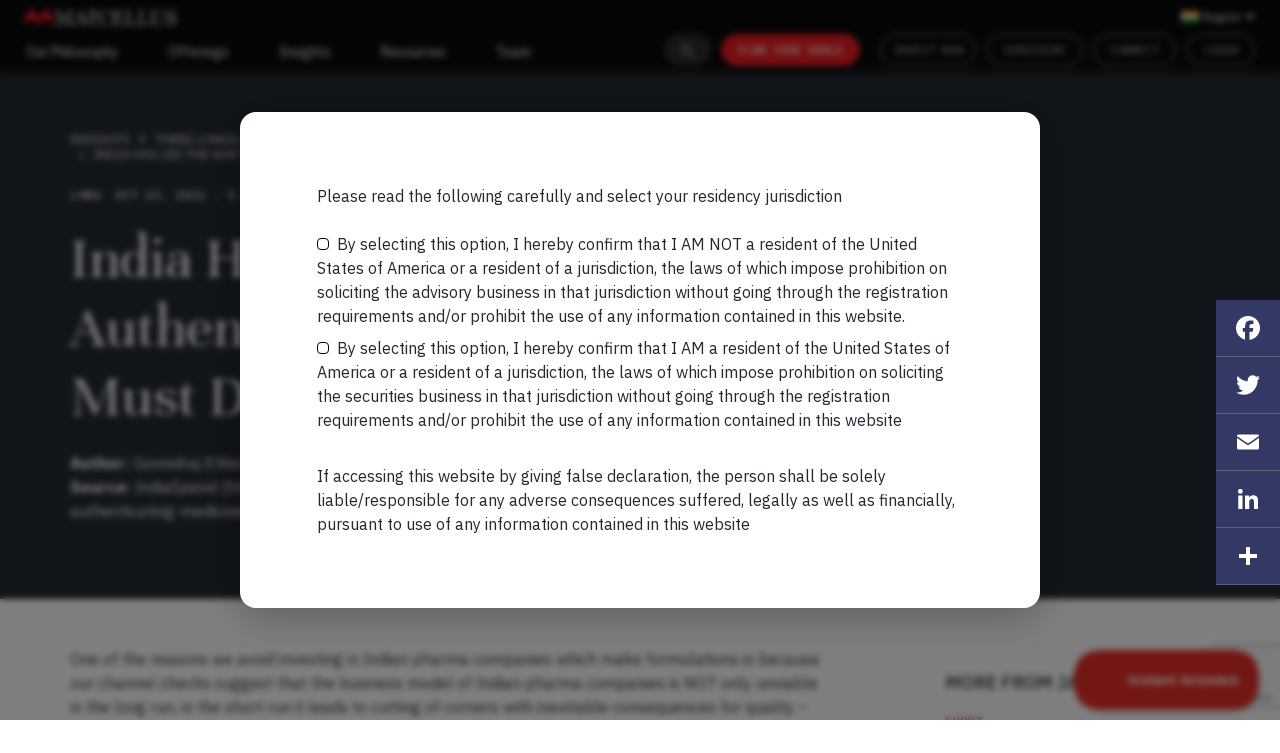

--- FILE ---
content_type: text/html; charset=UTF-8
request_url: https://marcellus.in/story/india-has-led-the-way-in-authenticating-medicines-but-must-do-more/
body_size: 146854
content:
<!doctype html>
<html lang="en-US">

<head>
    <link rel="preconnect" href="https://fonts.googleapis.com">
    <link rel="preconnect" href="https://fonts.gstatic.com" crossorigin>
    <link href="https://fonts.googleapis.com/css2?family=IBM+Plex+Sans:wght@300;400;500;600;700&display=swap" rel="stylesheet">
    <link href="https://fonts.googleapis.com/css2?family=Unna:ital,wght@0,400;0,700;1,400;1,700&display=swap" rel="stylesheet">
    <link href="https://fonts.googleapis.com/css2?family=IBM+Plex+Mono:wght@100;300;400;500;600;700&display=swap" rel="stylesheet">
    <!--meta name="robots" content="noindex,nofollow--">
    <meta name='robots' content='index, follow, max-image-preview:large, max-snippet:-1, max-video-preview:-1' />

	<!-- This site is optimized with the Yoast SEO plugin v19.12 - https://yoast.com/wordpress/plugins/seo/ -->
	<title>India Has Led The Way In Authenticating Medicines, But Must Do More - Marcellus</title>
	<link rel="canonical" href="https://marcellus.in/story/india-has-led-the-way-in-authenticating-medicines-but-must-do-more/" />
	<meta property="og:locale" content="en_US" />
	<meta property="og:type" content="article" />
	<meta property="og:title" content="India Has Led The Way In Authenticating Medicines, But Must Do More - Marcellus" />
	<meta property="og:description" content="One of the reasons we avoid investing in Indian pharma companies which make formulations is because our channel checks suggest that the business model of Indian pharma companies is NOT only unviable in the long run, in the short run it leads to cutting of corners with inevitable consequences for quality – see our blog [&hellip;]" />
	<meta property="og:url" content="https://marcellus.in/story/india-has-led-the-way-in-authenticating-medicines-but-must-do-more/" />
	<meta property="og:site_name" content="Marcellus" />
	<meta property="article:modified_time" content="2022-11-03T11:52:48+00:00" />
	<meta name="twitter:card" content="summary_large_image" />
	<meta name="twitter:label1" content="Est. reading time" />
	<meta name="twitter:data1" content="5 minutes" />
	<script type="application/ld+json" class="yoast-schema-graph">{"@context":"https://schema.org","@graph":[{"@type":"WebPage","@id":"https://marcellus.in/story/india-has-led-the-way-in-authenticating-medicines-but-must-do-more/","url":"https://marcellus.in/story/india-has-led-the-way-in-authenticating-medicines-but-must-do-more/","name":"India Has Led The Way In Authenticating Medicines, But Must Do More - Marcellus","isPartOf":{"@id":"https://marcellus.in/#website"},"datePublished":"2022-10-23T11:52:30+00:00","dateModified":"2022-11-03T11:52:48+00:00","breadcrumb":{"@id":"https://marcellus.in/story/india-has-led-the-way-in-authenticating-medicines-but-must-do-more/#breadcrumb"},"inLanguage":"en-US","potentialAction":[{"@type":"ReadAction","target":["https://marcellus.in/story/india-has-led-the-way-in-authenticating-medicines-but-must-do-more/"]}]},{"@type":"BreadcrumbList","@id":"https://marcellus.in/story/india-has-led-the-way-in-authenticating-medicines-but-must-do-more/#breadcrumb","itemListElement":[{"@type":"ListItem","position":1,"name":"Home","item":"https://marcellus.in/"},{"@type":"ListItem","position":2,"name":"Story","item":"https://marcellus.in/story/"},{"@type":"ListItem","position":3,"name":"India Has Led The Way In Authenticating Medicines, But Must Do More"}]},{"@type":"WebSite","@id":"https://marcellus.in/#website","url":"https://marcellus.in/","name":"Marcellus","description":"","potentialAction":[{"@type":"SearchAction","target":{"@type":"EntryPoint","urlTemplate":"https://marcellus.in/?s={search_term_string}"},"query-input":"required name=search_term_string"}],"inLanguage":"en-US"}]}</script>
	<!-- / Yoast SEO plugin. -->


<link rel='dns-prefetch' href='//static.addtoany.com' />
<link rel='dns-prefetch' href='//www.google.com' />
<link rel='dns-prefetch' href='//s.w.org' />
<link rel="alternate" type="application/rss+xml" title="Marcellus &raquo; Feed" href="https://marcellus.in/feed/" />
<link rel="alternate" type="application/rss+xml" title="Marcellus &raquo; Comments Feed" href="https://marcellus.in/comments/feed/" />
<link rel="alternate" type="application/rss+xml" title="Marcellus &raquo; India Has Led The Way In Authenticating Medicines, But Must Do More Comments Feed" href="https://marcellus.in/story/india-has-led-the-way-in-authenticating-medicines-but-must-do-more/feed/" />
<script>
window._wpemojiSettings = {"baseUrl":"https:\/\/s.w.org\/images\/core\/emoji\/13.1.0\/72x72\/","ext":".png","svgUrl":"https:\/\/s.w.org\/images\/core\/emoji\/13.1.0\/svg\/","svgExt":".svg","source":{"concatemoji":"https:\/\/marcellus.in\/wp-includes\/js\/wp-emoji-release.min.js?ver=5.9.9"}};
/*! This file is auto-generated */
!function(e,a,t){var n,r,o,i=a.createElement("canvas"),p=i.getContext&&i.getContext("2d");function s(e,t){var a=String.fromCharCode;p.clearRect(0,0,i.width,i.height),p.fillText(a.apply(this,e),0,0);e=i.toDataURL();return p.clearRect(0,0,i.width,i.height),p.fillText(a.apply(this,t),0,0),e===i.toDataURL()}function c(e){var t=a.createElement("script");t.src=e,t.defer=t.type="text/javascript",a.getElementsByTagName("head")[0].appendChild(t)}for(o=Array("flag","emoji"),t.supports={everything:!0,everythingExceptFlag:!0},r=0;r<o.length;r++)t.supports[o[r]]=function(e){if(!p||!p.fillText)return!1;switch(p.textBaseline="top",p.font="600 32px Arial",e){case"flag":return s([127987,65039,8205,9895,65039],[127987,65039,8203,9895,65039])?!1:!s([55356,56826,55356,56819],[55356,56826,8203,55356,56819])&&!s([55356,57332,56128,56423,56128,56418,56128,56421,56128,56430,56128,56423,56128,56447],[55356,57332,8203,56128,56423,8203,56128,56418,8203,56128,56421,8203,56128,56430,8203,56128,56423,8203,56128,56447]);case"emoji":return!s([10084,65039,8205,55357,56613],[10084,65039,8203,55357,56613])}return!1}(o[r]),t.supports.everything=t.supports.everything&&t.supports[o[r]],"flag"!==o[r]&&(t.supports.everythingExceptFlag=t.supports.everythingExceptFlag&&t.supports[o[r]]);t.supports.everythingExceptFlag=t.supports.everythingExceptFlag&&!t.supports.flag,t.DOMReady=!1,t.readyCallback=function(){t.DOMReady=!0},t.supports.everything||(n=function(){t.readyCallback()},a.addEventListener?(a.addEventListener("DOMContentLoaded",n,!1),e.addEventListener("load",n,!1)):(e.attachEvent("onload",n),a.attachEvent("onreadystatechange",function(){"complete"===a.readyState&&t.readyCallback()})),(n=t.source||{}).concatemoji?c(n.concatemoji):n.wpemoji&&n.twemoji&&(c(n.twemoji),c(n.wpemoji)))}(window,document,window._wpemojiSettings);
</script>
<style>
img.wp-smiley,
img.emoji {
	display: inline !important;
	border: none !important;
	box-shadow: none !important;
	height: 1em !important;
	width: 1em !important;
	margin: 0 0.07em !important;
	vertical-align: -0.1em !important;
	background: none !important;
	padding: 0 !important;
}
</style>
	<link rel='stylesheet' id='bootstrap-style-css'  href='https://marcellus.in/wp-content/themes/marcellus/assets/css/bootstrap.min.css?ver=1.0' media='all' />
<link rel='stylesheet' id='font-awesome-style-css'  href='https://marcellus.in/wp-content/themes/marcellus/assets/css/font-awesome.min.css?ver=1.0' media='all' />
<link rel='stylesheet' id='owl-carousel-style-css'  href='https://marcellus.in/wp-content/themes/marcellus/assets/css/owl.carousel.min.css?ver=1.0' media='all' />
<link rel='stylesheet' id='main-style-css'  href='https://marcellus.in/wp-content/themes/marcellus/assets/css/style.css?1767445584&#038;ver=1.0' media='all' />
<link rel='stylesheet' id='theme-style-css'  href='https://marcellus.in/wp-content/themes/marcellus/assets/css/theme.css?1767445584&#038;ver=1.0' media='all' />
<link rel='stylesheet' id='developer-style-css'  href='https://marcellus.in/wp-content/themes/marcellus/assets/css/developer.css?1767445584&#038;ver=1.0' media='all' />
<link rel='stylesheet' id='responsive-style-css'  href='https://marcellus.in/wp-content/themes/marcellus/assets/css/responsive.css?1767445584&#038;ver=1.0' media='all' />
<link rel='stylesheet' id='wp-block-library-css'  href='https://marcellus.in/wp-includes/css/dist/block-library/style.min.css?ver=5.9.9' media='all' />
<style id='wp-block-library-theme-inline-css'>
.wp-block-audio figcaption{color:#555;font-size:13px;text-align:center}.is-dark-theme .wp-block-audio figcaption{color:hsla(0,0%,100%,.65)}.wp-block-code>code{font-family:Menlo,Consolas,monaco,monospace;color:#1e1e1e;padding:.8em 1em;border:1px solid #ddd;border-radius:4px}.wp-block-embed figcaption{color:#555;font-size:13px;text-align:center}.is-dark-theme .wp-block-embed figcaption{color:hsla(0,0%,100%,.65)}.blocks-gallery-caption{color:#555;font-size:13px;text-align:center}.is-dark-theme .blocks-gallery-caption{color:hsla(0,0%,100%,.65)}.wp-block-image figcaption{color:#555;font-size:13px;text-align:center}.is-dark-theme .wp-block-image figcaption{color:hsla(0,0%,100%,.65)}.wp-block-pullquote{border-top:4px solid;border-bottom:4px solid;margin-bottom:1.75em;color:currentColor}.wp-block-pullquote__citation,.wp-block-pullquote cite,.wp-block-pullquote footer{color:currentColor;text-transform:uppercase;font-size:.8125em;font-style:normal}.wp-block-quote{border-left:.25em solid;margin:0 0 1.75em;padding-left:1em}.wp-block-quote cite,.wp-block-quote footer{color:currentColor;font-size:.8125em;position:relative;font-style:normal}.wp-block-quote.has-text-align-right{border-left:none;border-right:.25em solid;padding-left:0;padding-right:1em}.wp-block-quote.has-text-align-center{border:none;padding-left:0}.wp-block-quote.is-large,.wp-block-quote.is-style-large,.wp-block-quote.is-style-plain{border:none}.wp-block-search .wp-block-search__label{font-weight:700}.wp-block-group:where(.has-background){padding:1.25em 2.375em}.wp-block-separator{border:none;border-bottom:2px solid;margin-left:auto;margin-right:auto;opacity:.4}.wp-block-separator:not(.is-style-wide):not(.is-style-dots){width:100px}.wp-block-separator.has-background:not(.is-style-dots){border-bottom:none;height:1px}.wp-block-separator.has-background:not(.is-style-wide):not(.is-style-dots){height:2px}.wp-block-table thead{border-bottom:3px solid}.wp-block-table tfoot{border-top:3px solid}.wp-block-table td,.wp-block-table th{padding:.5em;border:1px solid;word-break:normal}.wp-block-table figcaption{color:#555;font-size:13px;text-align:center}.is-dark-theme .wp-block-table figcaption{color:hsla(0,0%,100%,.65)}.wp-block-video figcaption{color:#555;font-size:13px;text-align:center}.is-dark-theme .wp-block-video figcaption{color:hsla(0,0%,100%,.65)}.wp-block-template-part.has-background{padding:1.25em 2.375em;margin-top:0;margin-bottom:0}
</style>
<style id='global-styles-inline-css'>
body{--wp--preset--color--black: #000000;--wp--preset--color--cyan-bluish-gray: #abb8c3;--wp--preset--color--white: #ffffff;--wp--preset--color--pale-pink: #f78da7;--wp--preset--color--vivid-red: #cf2e2e;--wp--preset--color--luminous-vivid-orange: #ff6900;--wp--preset--color--luminous-vivid-amber: #fcb900;--wp--preset--color--light-green-cyan: #7bdcb5;--wp--preset--color--vivid-green-cyan: #00d084;--wp--preset--color--pale-cyan-blue: #8ed1fc;--wp--preset--color--vivid-cyan-blue: #0693e3;--wp--preset--color--vivid-purple: #9b51e0;--wp--preset--gradient--vivid-cyan-blue-to-vivid-purple: linear-gradient(135deg,rgba(6,147,227,1) 0%,rgb(155,81,224) 100%);--wp--preset--gradient--light-green-cyan-to-vivid-green-cyan: linear-gradient(135deg,rgb(122,220,180) 0%,rgb(0,208,130) 100%);--wp--preset--gradient--luminous-vivid-amber-to-luminous-vivid-orange: linear-gradient(135deg,rgba(252,185,0,1) 0%,rgba(255,105,0,1) 100%);--wp--preset--gradient--luminous-vivid-orange-to-vivid-red: linear-gradient(135deg,rgba(255,105,0,1) 0%,rgb(207,46,46) 100%);--wp--preset--gradient--very-light-gray-to-cyan-bluish-gray: linear-gradient(135deg,rgb(238,238,238) 0%,rgb(169,184,195) 100%);--wp--preset--gradient--cool-to-warm-spectrum: linear-gradient(135deg,rgb(74,234,220) 0%,rgb(151,120,209) 20%,rgb(207,42,186) 40%,rgb(238,44,130) 60%,rgb(251,105,98) 80%,rgb(254,248,76) 100%);--wp--preset--gradient--blush-light-purple: linear-gradient(135deg,rgb(255,206,236) 0%,rgb(152,150,240) 100%);--wp--preset--gradient--blush-bordeaux: linear-gradient(135deg,rgb(254,205,165) 0%,rgb(254,45,45) 50%,rgb(107,0,62) 100%);--wp--preset--gradient--luminous-dusk: linear-gradient(135deg,rgb(255,203,112) 0%,rgb(199,81,192) 50%,rgb(65,88,208) 100%);--wp--preset--gradient--pale-ocean: linear-gradient(135deg,rgb(255,245,203) 0%,rgb(182,227,212) 50%,rgb(51,167,181) 100%);--wp--preset--gradient--electric-grass: linear-gradient(135deg,rgb(202,248,128) 0%,rgb(113,206,126) 100%);--wp--preset--gradient--midnight: linear-gradient(135deg,rgb(2,3,129) 0%,rgb(40,116,252) 100%);--wp--preset--duotone--dark-grayscale: url('#wp-duotone-dark-grayscale');--wp--preset--duotone--grayscale: url('#wp-duotone-grayscale');--wp--preset--duotone--purple-yellow: url('#wp-duotone-purple-yellow');--wp--preset--duotone--blue-red: url('#wp-duotone-blue-red');--wp--preset--duotone--midnight: url('#wp-duotone-midnight');--wp--preset--duotone--magenta-yellow: url('#wp-duotone-magenta-yellow');--wp--preset--duotone--purple-green: url('#wp-duotone-purple-green');--wp--preset--duotone--blue-orange: url('#wp-duotone-blue-orange');--wp--preset--font-size--small: 13px;--wp--preset--font-size--medium: 20px;--wp--preset--font-size--large: 36px;--wp--preset--font-size--x-large: 42px;}.has-black-color{color: var(--wp--preset--color--black) !important;}.has-cyan-bluish-gray-color{color: var(--wp--preset--color--cyan-bluish-gray) !important;}.has-white-color{color: var(--wp--preset--color--white) !important;}.has-pale-pink-color{color: var(--wp--preset--color--pale-pink) !important;}.has-vivid-red-color{color: var(--wp--preset--color--vivid-red) !important;}.has-luminous-vivid-orange-color{color: var(--wp--preset--color--luminous-vivid-orange) !important;}.has-luminous-vivid-amber-color{color: var(--wp--preset--color--luminous-vivid-amber) !important;}.has-light-green-cyan-color{color: var(--wp--preset--color--light-green-cyan) !important;}.has-vivid-green-cyan-color{color: var(--wp--preset--color--vivid-green-cyan) !important;}.has-pale-cyan-blue-color{color: var(--wp--preset--color--pale-cyan-blue) !important;}.has-vivid-cyan-blue-color{color: var(--wp--preset--color--vivid-cyan-blue) !important;}.has-vivid-purple-color{color: var(--wp--preset--color--vivid-purple) !important;}.has-black-background-color{background-color: var(--wp--preset--color--black) !important;}.has-cyan-bluish-gray-background-color{background-color: var(--wp--preset--color--cyan-bluish-gray) !important;}.has-white-background-color{background-color: var(--wp--preset--color--white) !important;}.has-pale-pink-background-color{background-color: var(--wp--preset--color--pale-pink) !important;}.has-vivid-red-background-color{background-color: var(--wp--preset--color--vivid-red) !important;}.has-luminous-vivid-orange-background-color{background-color: var(--wp--preset--color--luminous-vivid-orange) !important;}.has-luminous-vivid-amber-background-color{background-color: var(--wp--preset--color--luminous-vivid-amber) !important;}.has-light-green-cyan-background-color{background-color: var(--wp--preset--color--light-green-cyan) !important;}.has-vivid-green-cyan-background-color{background-color: var(--wp--preset--color--vivid-green-cyan) !important;}.has-pale-cyan-blue-background-color{background-color: var(--wp--preset--color--pale-cyan-blue) !important;}.has-vivid-cyan-blue-background-color{background-color: var(--wp--preset--color--vivid-cyan-blue) !important;}.has-vivid-purple-background-color{background-color: var(--wp--preset--color--vivid-purple) !important;}.has-black-border-color{border-color: var(--wp--preset--color--black) !important;}.has-cyan-bluish-gray-border-color{border-color: var(--wp--preset--color--cyan-bluish-gray) !important;}.has-white-border-color{border-color: var(--wp--preset--color--white) !important;}.has-pale-pink-border-color{border-color: var(--wp--preset--color--pale-pink) !important;}.has-vivid-red-border-color{border-color: var(--wp--preset--color--vivid-red) !important;}.has-luminous-vivid-orange-border-color{border-color: var(--wp--preset--color--luminous-vivid-orange) !important;}.has-luminous-vivid-amber-border-color{border-color: var(--wp--preset--color--luminous-vivid-amber) !important;}.has-light-green-cyan-border-color{border-color: var(--wp--preset--color--light-green-cyan) !important;}.has-vivid-green-cyan-border-color{border-color: var(--wp--preset--color--vivid-green-cyan) !important;}.has-pale-cyan-blue-border-color{border-color: var(--wp--preset--color--pale-cyan-blue) !important;}.has-vivid-cyan-blue-border-color{border-color: var(--wp--preset--color--vivid-cyan-blue) !important;}.has-vivid-purple-border-color{border-color: var(--wp--preset--color--vivid-purple) !important;}.has-vivid-cyan-blue-to-vivid-purple-gradient-background{background: var(--wp--preset--gradient--vivid-cyan-blue-to-vivid-purple) !important;}.has-light-green-cyan-to-vivid-green-cyan-gradient-background{background: var(--wp--preset--gradient--light-green-cyan-to-vivid-green-cyan) !important;}.has-luminous-vivid-amber-to-luminous-vivid-orange-gradient-background{background: var(--wp--preset--gradient--luminous-vivid-amber-to-luminous-vivid-orange) !important;}.has-luminous-vivid-orange-to-vivid-red-gradient-background{background: var(--wp--preset--gradient--luminous-vivid-orange-to-vivid-red) !important;}.has-very-light-gray-to-cyan-bluish-gray-gradient-background{background: var(--wp--preset--gradient--very-light-gray-to-cyan-bluish-gray) !important;}.has-cool-to-warm-spectrum-gradient-background{background: var(--wp--preset--gradient--cool-to-warm-spectrum) !important;}.has-blush-light-purple-gradient-background{background: var(--wp--preset--gradient--blush-light-purple) !important;}.has-blush-bordeaux-gradient-background{background: var(--wp--preset--gradient--blush-bordeaux) !important;}.has-luminous-dusk-gradient-background{background: var(--wp--preset--gradient--luminous-dusk) !important;}.has-pale-ocean-gradient-background{background: var(--wp--preset--gradient--pale-ocean) !important;}.has-electric-grass-gradient-background{background: var(--wp--preset--gradient--electric-grass) !important;}.has-midnight-gradient-background{background: var(--wp--preset--gradient--midnight) !important;}.has-small-font-size{font-size: var(--wp--preset--font-size--small) !important;}.has-medium-font-size{font-size: var(--wp--preset--font-size--medium) !important;}.has-large-font-size{font-size: var(--wp--preset--font-size--large) !important;}.has-x-large-font-size{font-size: var(--wp--preset--font-size--x-large) !important;}
</style>
<link rel='stylesheet' id='contact-form-7-css'  href='https://marcellus.in/wp-content/plugins/contact-form-7/includes/css/styles.css?ver=5.1.1' media='all' />
<link rel='stylesheet' id='nbcpf-intlTelInput-style-css'  href='https://marcellus.in/wp-content/plugins/country-phone-field-contact-form-7/assets/css/intlTelInput.min.css?ver=5.9.9' media='all' />
<link rel='stylesheet' id='nbcpf-countryFlag-style-css'  href='https://marcellus.in/wp-content/plugins/country-phone-field-contact-form-7/assets/css/countrySelect.min.css?ver=5.9.9' media='all' />
<link rel='stylesheet' id='wpens-style-css'  href='https://marcellus.in/wp-content/plugins/easy-newsletter-signups//css/wpens-style.css?ver=1.0.3' media='all' />
<link rel='stylesheet' id='marcellus-distributor-css'  href='https://marcellus.in/wp-content/plugins/marcellus-distributor/public/css/marcellus-event.css?ver=2.0.0' media='all' />
<link rel='stylesheet' id='marcellus-event-css'  href='https://marcellus.in/wp-content/plugins/marcellus-event/public/css/marcellus-event.css?ver=2.0.0' media='all' />
<link rel='stylesheet' id='wpsm-comptable-styles-css'  href='https://marcellus.in/wp-content/plugins/table-maker/css/style.css?ver=1.9.1' media='all' />
<link rel='stylesheet' id='SFSImainCss-css'  href='https://marcellus.in/wp-content/plugins/ultimate-social-media-icons/css/sfsi-style.css?ver=5.9.9' media='all' />
<link rel='stylesheet' id='disable_sfsi-css'  href='https://marcellus.in/wp-content/plugins/ultimate-social-media-icons/css/disable_sfsi.css?ver=5.9.9' media='all' />
<link rel='stylesheet' id='font-awesome-icons-css'  href='https://marcellus.in/wp-content/plugins/wp-gotowebinar/inc/external/font-awesome.min.css?ver=5.9.9' media='all' />
<link rel='stylesheet' id='full-calendar-style-css'  href='https://marcellus.in/wp-content/plugins/wp-gotowebinar/inc/external/fullcalendar.min.css?ver=5.9.9' media='all' />
<link rel='stylesheet' id='custom-style-css'  href='https://marcellus.in/wp-content/plugins/wp-gotowebinar/inc/style.css?ver=13.8' media='all' />
<style id='custom-style-inline-css'>

    .tooltip-gtw {
	background-color: ;
	color: ;
    border-color: ;
    }
    .webinar-registration input[type="submit"] {
    background-color: ;
	color: ;
    border-color: ;
    }
    .webinar-registration .fa-spinner {
    color: ;
    }
    .upcoming-webinars fa, .upcoming-webinars a, .upcoming-webinars-widget fa, .upcoming-webinars-widget a, .webinar-registration a {
    color: ;
    } 
    
</style>
<link rel='stylesheet' id='addtoany-css'  href='https://marcellus.in/wp-content/plugins/add-to-any/addtoany.min.css?ver=1.16' media='all' />
<style id='addtoany-inline-css'>
@media screen and (max-width:980px){
.a2a_floating_style.a2a_vertical_style{display:none;}
}
@media screen and (min-width:981px){
.a2a_floating_style.a2a_default_style{display:none;}
}
</style>
<script src='https://marcellus.in/wp-content/themes/marcellus/assets/js/jquery-3.7.1.min.js?1767445584&#038;ver=1.0' id='jquery-js'></script>
<script id='addtoany-core-js-before'>
window.a2a_config=window.a2a_config||{};a2a_config.callbacks=[];a2a_config.overlays=[];a2a_config.templates={};
</script>
<script async src='https://static.addtoany.com/menu/page.js' id='addtoany-core-js'></script>
<script async src='https://marcellus.in/wp-content/plugins/add-to-any/addtoany.min.js?ver=1.1' id='addtoany-jquery-js'></script>
<script id='wpens-public-js-js-extra'>
var WpEns = {"ajaxurl":"https:\/\/marcellus.in\/wp-admin\/admin-ajax.php","fname_empty":"Please enter your firstname.","lname_empty":"Please enter your lastname.","email_empty":"Please enter email address.","email_valid":"Please enter valid email address."};
</script>
<script src='https://marcellus.in/wp-content/plugins/easy-newsletter-signups//js/wpens-public.js?ver=1.0.3' id='wpens-public-js-js'></script>
<script src='https://marcellus.in/wp-includes/js/jquery/jquery-migrate.min.js?ver=3.3.2' id='jquery-migrate-js'></script>
<script src='https://marcellus.in/wp-content/plugins/wp-gotowebinar/inc/external/jquery-ui.min.js?ver=1.12.1' id='jquery-ui-js'></script>
<script src='https://marcellus.in/wp-content/plugins/wp-gotowebinar/inc/external/moment.js?ver=5.9.9' id='moment-gotowebinar-js'></script>
<script src='https://marcellus.in/wp-content/plugins/wp-gotowebinar/inc/external/moment-timezone-with-data.js?ver=5.9.9' id='moment-timezone-js'></script>
<script src='https://marcellus.in/wp-content/plugins/wp-gotowebinar/inc/external/jstz.min.js?ver=5.9.9' id='timezone-detection-js'></script>
<script src='https://marcellus.in/wp-content/plugins/wp-gotowebinar/inc/external/fullcalendar.min.js?ver=5.9.9' id='full-calendar-js'></script>
<script src='https://marcellus.in/wp-content/plugins/wp-gotowebinar/inc/external/locale-all.js?ver=5.9.9' id='full-calendar-locale-js'></script>
<link rel="https://api.w.org/" href="https://marcellus.in/wp-json/" /><link rel="EditURI" type="application/rsd+xml" title="RSD" href="https://marcellus.in/xmlrpc.php?rsd" />
<link rel="wlwmanifest" type="application/wlwmanifest+xml" href="https://marcellus.in/wp-includes/wlwmanifest.xml" /> 
<meta name="generator" content="WordPress 5.9.9" />
<link rel='shortlink' href='https://marcellus.in/?p=9244' />
<link rel="alternate" type="application/json+oembed" href="https://marcellus.in/wp-json/oembed/1.0/embed?url=https%3A%2F%2Fmarcellus.in%2Fstory%2Findia-has-led-the-way-in-authenticating-medicines-but-must-do-more%2F" />
<link rel="alternate" type="text/xml+oembed" href="https://marcellus.in/wp-json/oembed/1.0/embed?url=https%3A%2F%2Fmarcellus.in%2Fstory%2Findia-has-led-the-way-in-authenticating-medicines-but-must-do-more%2F&#038;format=xml" />
<meta name="[base64]" content="vtpKhnuZJBdTpKg6tB43"/>	<meta name="description"  content="One of the reasons we avoid investing in Indian pharma companies which make formulations is because our channel checks suggest that the business model of Indian pharma ..."/>
<link rel="icon" href="https://marcellus.in/wp-content/uploads/2022/03/Favicon.png" sizes="32x32" />
<link rel="icon" href="https://marcellus.in/wp-content/uploads/2022/03/Favicon.png" sizes="192x192" />
<link rel="apple-touch-icon" href="https://marcellus.in/wp-content/uploads/2022/03/Favicon.png" />
<meta name="msapplication-TileImage" content="https://marcellus.in/wp-content/uploads/2022/03/Favicon.png" />
		<style id="wp-custom-css">
			.postid-5884 .portfolio_table{font-family: 'Calibri','sans-serif';font-size: 11px; }
.postid-5884 .portfolio_table td{border: solid 1px #f2f2f2; text-align: center; padding:3px;}
.postid-5884 .p_p_data{font-family: 'Calibri','sans-serif';font-size: 14px;}
.postid-5884 .p_p_data td{border: solid 1px #333333;word-wrap: break-word;word-break: break-all; padding: 3px; vertical-align: top;}
.postid-5884 .Exhibit1{font-family: 'Calibri','sans-serif';font-size: 11px; margin-bottom: 20px;}
.postid-5884 .Exhibit3{font-family: 'Calibri','sans-serif';font-size: 11px; margin-bottom: 20px;}
.postid-5884 .Exhibit3 td{ border: solid 1px #f2f2f2; font-size: 14px; padding: 5px;}
.postid-5884 .Exhibit1 td{ border: solid 1px #f2f2f2; font-size: 14px; padding: 5px;}

.postid-5884 .blue_dark{background-color: #5b9bd5; color: #ffffff;}
.postid-5884 .blue_light{background-color: #ddebf7;color: #000000;}
.postid-5884 .text-bold{font-weight: bold;}
.postid-5884 .small-text{font-size: 11px!important; font-style: italic;}
.postid-5884 .text-center{text-align: center;}


.postid-5884 .p_content{}
.postid-5884 .p_content p{ font-size: 14px; margin: 12px auto;font-family: 'Calibri','sans-serif';}
.postid-5884 .p_content p span{text-decoration: underline; font-style: italic;}
.postid-5884 .p_content h5{font-size: 14px; text-decoration: underline; font-weight: bold;}
.postid-5884 .p_content ul li{list-style-type: disc;font-family: 'Calibri','sans-serif'; font-size: 14px;}
.postid-5884 .o_u-d{font-family: 'Calibri','sans-serif'; margin-top: 20px;}
.postid-5884 .o_u-d h5{font-size: 14px; font-weight: bold;}
.postid-5884 .o_u-d h6{font-size: 14px; font-weight: bold; text-decoration: underline;}
.postid-5884 .o_u-d li{list-style-type: disc;font-family: 'Calibri','sans-serif';}
.postid-5884 .o_u-d p{font-family: 'Calibri','sans-serif';}

.postid-5884 .bulletin_June{}

.postid-5884 .bulletin_June p{text-align: left!important;}
.postid-5884 .bulletin_June h3{text-decoration: underline;font-family: 'Calibri','sans-serif'; font-size: 14px; font-weight: bold;}

.postid-5884 .exhibt1_content{}
.postid-5884 .bulletin_June .exhibt1_content h4{font-size: 13px;}
.postid-5884 .ccp_data{font-family: 'Calibri','sans-serif'; font-size: 14px; }
.postid-5884 .ccp_data td{border: solid 1px #000000; padding: 5px; font-weight: bold; text-align: center;}
.postid-5884 .ccp_data td a{font-weight: normal;}
.postid-5884 .m_i_m_t_c{font-family: 'Calibri','sans-serif'; }
.postid-5884 .m_i_m_t_c h4{font-size: 15px; text-align: center; font-weight: bold; margin-top: 25px;}
.postid-5884 .m_i_m_t td{border: solid 1px #000000; font-size: 14px; padding: 3px;}
.postid-5884 .m_i_m_t_c td span{font-size: 11px!important; line-height: 12px!important; display: block; margin-top: 20px; margin-bottom: 20px;}
.postid-5884 .disclaimer p{font-family: 'Calibri','sans-serif'; }
.postid-5884 .disclaimer_content p{font-family: 'Calibri','sans-serif'; font-size: 14px;}
.postid-5884 .blue_primary{background-color: #32318e; color: #ffffff;}
.postid-5884 .blue_light{background-color: #e6e3ff; }


.postid-5884 .p_content ol li{font-family: 'Calibri','sans-serif';}

@media only screen and (max-width: 1024px) {
 .Profile_update {
  
  overflow: auto;
  white-space: nowrap;
  }
}

@media only screen and (max-width: 600px) {
.postid-5884 .exhibt1_content, .postid-5884 .m_i_m_t_c{

  overflow: auto;
 /* white-space: nowrap;*/
  }
  .ccp_content{overflow: auto;}

}

.reads p{
	overflow: hidden;
    text-overflow: ellipsis;
    display: -webkit-box;
    -webkit-line-clamp: 13;
    -webkit-box-orient: vertical
}

		</style>
		    <meta charset="UTF-8" />
    <meta http-equiv="X-UA-Compatible" content="IE=edge" />
    <meta name="viewport" content="width=device-width, initial-scale=1.0" />
    <!-- Global site tag (gtag.js) - Google Analytics -->
    <script async src="https://www.googletagmanager.com/gtag/js?id=UA-140433658-1"></script>
    <script>
        window.dataLayer = window.dataLayer || [];

        function gtag() {
            dataLayer.push(arguments);
        }
        gtag('js', new Date());

        // gtag('config', 'UA-140433658-1');
        // UA config with cross-domain linker setup
        gtag('config', 'UA-140433658-1', {
          'cookie_domain': 'auto',
          'linker': {
            'domains': ['marcellus.in', 'plan.marcellus.in']
          }
        });
    </script>
    <!-- Google Tag Manager -->
    
    <script>
        (function(w, d, s, l, i) {
            w[l] = w[l] || [];
            w[l].push({
                'gtm.start': new Date().getTime(),
                event: 'gtm.js'
            });
            var f = d.getElementsByTagName(s)[0],
                j = d.createElement(s),
                dl = l != 'dataLayer' ? '&l=' + l : '';
            j.async = true;
            j.src =
                'https://www.googletagmanager.com/gtm.js?id=' + i + dl;
            f.parentNode.insertBefore(j, f);
        })(window, document, 'script', 'dataLayer', 'GTM-5G25MLH');
    </script>
    
    <!-- End Google Tag Manager -->
    
    
    <!-- Google Tag Manager -->
<script> (function(w, d, s, l, i) {
    w[l] = w[l] || [];
    w[l].push({
        'gtm.start': new Date().getTime(),
        event: 'gtm.js'
    });
    var f = d.getElementsByTagName(s)[0],
        j = d.createElement(s),
        dl = l != 'dataLayer' ? '&l=' + l : '';
    j.async = true;
    j.src =
        'https://www.googletagmanager.com/gtm.js?id=' + i + dl;
    f.parentNode.insertBefore(j, f);
})(window, document, 'script', 'dataLayer', 'GTM-MCH5BS9W'); 
</script>
<!-- End Google Tag Manager -->




    
    
    <!-- Global site tag (gtag.js) - Google Ads: 10830382866 - OLD -->
    <script async src="https://www.googletagmanager.com/gtag/js?id=AW-10830382866"></script>
    <script>
        window.dataLayer = window.dataLayer || [];

        function gtag() {
            dataLayer.push(arguments);
        }
        gtag('js', new Date());

        gtag('config', 'AW-10830382866');
    </script>
    <!-- Google tag (gtag.js) - Google Ads: 11033258529 - NEW -->
    <script async src="https://www.googletagmanager.com/gtag/js?id=AW-11033258529"></script>
    <script>
        window.dataLayer = window.dataLayer || [];

        function gtag() {
            dataLayer.push(arguments);
        }
        gtag('js', new Date());

        gtag('config', 'AW-11033258529');
    </script>
    <!-- LinkedIn - Page View - All Pages -->
    <script>
        //window.lintrk('track', { conversion_id: 6488252 });
    </script>

    <script type="application/ld+json">
        {
            "@context": "https://schema.org",
            "@type": "Corporation",
            "name": "Marcellus",
            "alternateName": "Marcellus Investment Managers",
            "url": "https://marcellus.in/",
            "logo": "https://marcellus.in/wp-content/uploads/2022/03/Marcellus-Logo-1-1.png",
            "contactPoint": {
                "@type": "ContactPoint",
                "telephone": "08069199401",
                "contactType": "customer service",
                "areaServed": "IN",
                "availableLanguage": ["en", "Hindi"]
            },
            "sameAs": [
                "https://twitter.com/MarcellusInvest",
                "https://www.youtube.com/@InvestwithMarcellus",
                "https://www.linkedin.com/company/marcellus-investment-managers/"
            ]
        }
    </script>

    <script>
        var source = "Direct";
        var medium = "";
        var campaign = "";
                var ip = "13.59.15.12, 147.243.76.199";
        
        var geoip = false;
        
        var geoip_fallback = {"status":"success","country":"United States","countryCode":"US","region":"OH","regionName":"Ohio","city":"Dublin","zip":"43017","lat":40.0992,"lon":-83.1141,"timezone":"America\/New_York","isp":"Amazon.com, Inc.","org":"AWS EC2 (us-east-2)","as":"AS16509 Amazon.com, Inc.","query":"13.59.15.12"};



    </script>
    <script type="text/javascript" src="//cdn.evgnet.com/beacon/marcellusin/marcellusinvestmentproduction/scripts/evergage.min.js"></script>
    <style>
        .progress-wrapper.sticky{top: 70px; z-index: 1;}
		#aum-section .top-board{display: none;}
        ::-webkit-scrollbar {
            width: 12px;
        }

        ::-webkit-scrollbar-track {
            -webkit-box-shadow: inset 0 0 0px 1px rgb(0 0 0 / 10%);
            border-radius: 10px;
        }

        ::-webkit-scrollbar-thumb {
            border-radius: 10px;
            -webkit-box-shadow: inset 0 0 6px 20px rgb(0 0 0 / 50%);
        }
        .dropdown-menu{border-radius: 0px;}
        .navbar-light .navbar-nav .nav-link:focus b, .navbar-light .navbar-nav .nav-link:hover b{
            color: black;
        }
        .navbar-light .navbar-nav .nav-link:focus hr, .navbar-light .navbar-nav .nav-link:hover hr{
           border-top: 1px solid black;
        }
        .megamenu-li {
            position: static;
        }

        .megamenu {
            position: absolute;
            width: 100%;
            left: 0;
            right: 0;
            padding: 15px;
        }

        .main-menu .dropdown-item:hover {
            background: #2D2D2D !important;
            /*border-radius: 25px;*/
			padding-left: 10px;
            transition: padding 0.3s;
        }

        .sub-menu .nav-link {
            line-height: 2.5 !important;
        }


        @media (min-width:991px) {
			.container-custom{
				/*padding: 0.5rem 6.5em 0.5em 6.5em;*/
				max-width: 1230px;
                margin: auto;
			}
            .container-custom-2{
				/*padding: 0.5rem 5.5em 0.5em 5.5em;*/
				max-width: 1230px;
                margin: auto;
			}
            .dropdown-toggle::after {
                display: none;
            }

            .nav-bottom-strip .dropdown-menu {
                /* margin-left: -10%;
    width: 100vw*/
            }
			.dropdown-menu.show{display: none;}
			.main-menu .navbar-light .navbar-nav .show>.nav-link{font-weight: normal;}
        }

        @media (max-width:991px) {
            .menu-item-has-children:hover>.dropdown-menu {
                display: none;
            }

            .menu-item-has-children>.dropdown-menu.show {
                display: block;
            }

            .main-menu .navbar-nav li a {
                padding: .375rem 0.75rem !important
            }
            .placeholder{display: none;}
        }

        .navbar-main li.menu-item:hover>a {
            background: white;
            border: 1px solid #2D2D2D;
            color: black !important;
        }

        .main-menu .dropdown-menu {
            background: white;
            color: black;
			    box-shadow: 0px 5px 10px 0px;
        }

        li.menu-item>a {
            line-height: 1.5 !important;
            border: 1px solid transparent;
            padding: .375rem 0.75rem !important;
        }

        .navbar-light .navbar-nav .nav-link,
        .nav-bottom-strip #menu-main-menu li:first-child a {
            /*margin: 0px;
            color: black;*/
        }

        .navbar-light .navbar-nav .nav-link {
            color: white;
        }

        .dropdown-menu.megamenu .nav-link {
            color: black;
        }

        .nav-bottom-strip #menu-main-menu li:first-child a {
            margin-left: -0.75rem;
        }
        .placeholder{
            pointer-events: none;            
        }
        .navbar-light .navbar-nav .dropdown-menu.megamenu .nav-link{
            margin: 0;
            /*padding: 0px 0.75em;*/
        }
        .navbar-light .navbar-nav .dropdown-menu.megamenu .nav-link.sub-menu{
            margin: 0;
            padding: 0px;
        }
        .navbar-cta .dropdown-menu li a{
			    background: white;
			color: black !important;
		}
.navbar-cta ul.dropdown-menu li a:hover{
	background: #2D2D2D;
	color: #fff !important;
}
.auto-adjust{max-width: fit-content;}

@media (max-width: 768px) {
  #floating_image img {
    max-width: 30%; /* Larger size for smaller screens */
  }
}

@media (max-width: 480px) {
  #floating_image img {
    max-width: 20%; /* Further adjustments for very small screens */
  }
}
    </style>
</head>

<body class="story-template-default single single-story postid-9244 wp-embed-responsive">
        <!-- Main Container -->
    <header id="topheader">
        <div class="main-menu">
            <div class="containerx pb-1x">
                <nav class="navbar navbar-expand-lg navbar-light bg-lightx container-custom px-0" id="navbar_top">
                    <a class="navbar-brand" href="https://marcellus.in">
                        <img src="https://marcellus.in/wp-content/uploads/2023/06/Marcellus-Logo.png" alt="Marcellus Investment Managers - One of the Best Portfolio Management Service Companies in India" class="brand-logo">
                    </a>

                    <!--<marquee behavior="scroll" direction="left" width="60%" style="font-size:12px; white-space:nowrap; color:#ffffff; padding-top:4px;" onmouseover="this.stop();" onmouseout="this.start();">
                        
                    </marquee> -->

                    <div class="nav-right-strip">
                        <div class="d-flex">
                            <ul>
                                <li class="flag-dropdown"><a href="javascript:void(0)" class="link arrow dropbtn">
                                        <img src="/wp-content/themes/marcellus/assets/images/india-icon.png" alt="india-icon"><span>Region</span>
                                    </a>
                                    <div class="flag-dropdown-content">
                                        <a href="/"><img src="/wp-content/themes/marcellus/assets/images/india-icon.png" alt="india-icon"><span>India</span></a>
                                        <a href="https://marcellus-us.com"><img src="/wp-content/themes/marcellus/assets/images/usa-icon.png" alt="uk-icon"><span>USA</span></a>
                                    </div>
                                </li>
                            </ul>
                        </div>
                    </div>
                    <button class="navbar-toggler" type="button" data-toggle="collapse" data-target="#navbarSupportedContent" aria-controls="navbarSupportedContent" aria-expanded="false" aria-label="Toggle navigation">
                        <!-- <span class="navbar-toggler-icon"></span> -->
                        <img src="https://marcellus.in/wp-content/themes/marcellus/assets/images/menu.svg" alt="">
                    </button>
                </nav>

                <div class="nav-bottom-strip navbar navbar-expand-lg navbar-light">
                    <div class="collapse navbar-collapse container-custom pb-0" id="navbarSupportedContent">
                        <div class="navbar-nav mr-auto navbar-main">
                            <ul id="menu-main-menu" class="navbar-nav mr-auto" itemscope="" itemtype="http://www.schema.org/SiteNavigationElement">
                                <li id="menu-item-4336" class="menu-item menu-item-type-post_type menu-item-object-page menu-item-4336 nav-item"><a itemprop="url" href="/investment-philosophy/" class="nav-link"><span itemprop="name">Our Philosophy</span></a></li>
                                <li class="dropdown megamenu-li menu-item menu-item-type-custom menu-item-object-custom menu-item-has-children dropdown menu-item-10682 nav-item">
                                    <a class="nav-link dropdown-toggle dropdown-toggle nav-link" href="" id="dropdown01" data-toggle="dropdown" aria-haspopup="true" aria-expanded="false">Offerings</a>
                                    <div class="dropdown-menu megamenu p-0" aria-labelledby="dropdown01">
                                        <div class="container-custom-2">
                                            <div class="row">
                                                <!--Poftfolio-->
                                                <div class="col-sm-6">
                                                    <div class="nav-link">
                                                        <b class="font-weight-bold nav-link">Portfolio Management Services (PMS) </i></b>
                                                        <hr style="margin: 0px 0em 0.75em 0em;">
                                                        <div class="rowx">
                                                            <div class="row">
                                                                <div class="col-sm-6">
                                                                    <a itemprop="url" href="/portfolio-management-services/" class="dropdown-item nav-link font-weight-bold"><span itemprop="name">Indian Equities</span> <i class="fa fa-angle-double-right" xaria-hidden="true"></i></a>
                                                                    <div class="nav-link sub-menu">
                                                                        <a itemprop="url" href="/portfolio-management-services/marcellus-consistent-compounder-pms/" class="dropdown-item nav-link"> <i class="fax fa-long-arrow-rightx"></i> <span itemprop="name">Consistent Compounders</span></a>
                                                                        <a itemprop="url" href="/portfolio-management-services/marcellus-rising-giant-pms/" class="dropdown-item nav-link"> <i class="fax fa-long-arrow-rightx"></i> <span itemprop="name">Rising Giants</span></a>
                                                                        <a itemprop="url" href="/portfolio-management-services/marcellus-little-champs-pms/" class="dropdown-item nav-link"> <i class="fax fa-long-arrow-rightx"></i> <span itemprop="name">Little Champs</span></a>
                                                                        <a itemprop="url" href="/portfolio-management-services/marcellus-kings-of-capital-pms/" class="dropdown-item nav-link"> <i class="fax fa-long-arrow-rightx"></i> <span itemprop="name">Kings of Capital</span></a>
                                                                        <a itemprop="url" href="/portfolio-management-services/meritorq-pms/" class="dropdown-item nav-link"> <i class="fax fa-long-arrow-rightx"></i> <span itemprop="name">MeritorQ PMS</span></a>
                                                                        <a itemprop="url" href="/portfolio-management-services/marcellus-curation-portfolio/" class="dropdown-item nav-link"> <i class="fax fa-long-arrow-rightx"></i> <span itemprop="name">Curation Portfolio</span></a>
                                                                    </div>
                                                                </div>

                                                                <div class="col-sm-6">
                                                                    <div class="col-sm-6x">
                                                                        <a itemprop="url" class="dropdown-item nav-link font-weight-bold placeholder"><span itemprop="name">Global Equities</span> <i class="fa fa-angle-double-right" xaria-hidden="true"></i></a>
                                                                        <div class="nav-link sub-menu">
                                                                            <a itemprop="url" href="/portfolio-management-services/global-compounders/" class="dropdown-item nav-link"> <i class="fax fa-long-arrow-rightx"></i> <span itemprop="name">Global Compounders</span></a>
                                                                        </div>
                                                                    </div>


                                                                    <div class="col-sm-6x">
                                                                        <a itemprop="url" class="dropdown-item nav-link font-weight-bold placeholder"><span itemprop="name">Multi Asset</span> <i class="fa fa-angle-double-right" xaria-hidden="true"></i></a>
                                                                        <div class="nav-link sub-menu">
                                                                            <a itemprop="url" href="/portfolio-management-services/multi-asset-portfolio" class="dropdown-item nav-link"> <i class="fax fa-long-arrow-rightx"></i> <span itemprop="name">Multi Asset PMS</span></a>
                                                                        </div>
                                                                    </div>
                                                                </div>
                                                            </div> 
                                                        </div>
                                                    </div>
                                                </div>
                                                <!--Poftfolio-->
                                                <!-- <div class="col-sm-3">
                                                    <div class="nav-link">
                                                        <b class="font-weight-bold nav-link">Portfolio Management Services (PMS) </i></b>
                                                        <hr style="margin: 0px 0em 0.75em 0em;">
                                                        <div class="rowx">                                
                                                            <div class="col-sm-6x">
                                                                <a itemprop="url" class="dropdown-item nav-link font-weight-bold placeholder"><span itemprop="name">Global Equities</span> <i class="fa fa-angle-double-right" xaria-hidden="true"></i></a>
                                                                <div class="nav-link sub-menu">
                                                                    <a itemprop="url" href="/portfolio-management-services/global-compounders/" class="dropdown-item nav-link"> <i class="fax fa-long-arrow-rightx"></i> <span itemprop="name">Global Compounders</span></a>
                                                                </div>
                                                            </div>
                                                        </div>
                                                        <div class="rowx">                                
                                                            <div class="col-sm-6x">
                                                                <a itemprop="url" class="dropdown-item nav-link font-weight-bold placeholder"><span itemprop="name">Multi Asset</span> <i class="fa fa-angle-double-right" xaria-hidden="true"></i></a>
                                                                <div class="nav-link sub-menu">
                                                                    <a itemprop="url" href="/portfolio-management-services/multi-asset-portfolio" class="dropdown-item nav-link"> <i class="fax fa-long-arrow-rightx"></i> <span itemprop="name">Multi Asset PMS</span></a>
                                                                </div>
                                                            </div>
                                                        </div>
                                                    </div>
                                                </div> -->
                                                <!--Asset Allocation-->
                                                <div class="col-sm-3">
                                                    <div class="nav-link">
                                                        <b class="font-weight-bold nav-link">Asset Allocation Services</i></b>
                                                        <hr style="margin: 0px 0em 0.75em 0em;">

                                                        <!-- <a itemprop="url" class="dropdown-item nav-link font-weight-bold placeholder"><span itemprop="name">Services</span> <i class="fa fa-angle-double-right" xaria-hidden="true"></i></a> -->
                                                        <div class="nav-link sub-menu">
                                                            <a itemprop="url" href="/portfolio-management-services/asset-allocation" class="dropdown-item nav-link"> <i class="fax fa-long-arrow-rightx"></i> <span itemprop="name">Asset Allocation</span></a>
                                                            <a itemprop="url" href="#" class="dropdown-item nav-link placeholder d-none"> <i> &nbsp; </i> </a>
                                                            <a itemprop="url" href="#" class="dropdown-item nav-link placeholder d-none"> <i> &nbsp; </i> </a>
                                                            <a itemprop="url" href="#" class="dropdown-item nav-link placeholder d-none"> <i> &nbsp; </i> </a>
                                                            <a itemprop="url" href="#" class="dropdown-item nav-link placeholder d-none"> <i> &nbsp; </i> </a>
                                                        </div>
                                                        <!-- <a itemprop="url" class="dropdown-item nav-link font-weight-bold placeholder"><span itemprop="name">Global Equities</span> <i class="fa fa-angle-double-right" xaria-hidden="true"></i></a>
                                                        <div class="nav-link sub-menu">
                                                            <a itemprop="url" href="/portfolio-management-services/global-compounders-kristal-advisory/" class="dropdown-item nav-link"> <i class="fax fa-long-arrow-rightx"></i> <span itemprop="name">Global Compounders (Kristal)</span></a>
                                                        </div> -->
                                                    </div>
                                                </div>
                                                <!--Adivsory-->
                                                <div class="col-sm-3">
                                                    <div class="nav-link">
                                                        <b class="font-weight-bold nav-link">Portfolio Advisory Services </i></b>
                                                        <hr style="margin: 0px 0em 0.75em 0em;">

                                                        <a itemprop="url" class="dropdown-item nav-link font-weight-bold placeholder"><span itemprop="name">Indian Equities</span> <i class="fa fa-angle-double-right" xaria-hidden="true"></i></a>
                                                        <div class="nav-link sub-menu">
                                                            <a itemprop="url" href="/meritorq-advisory/" class="dropdown-item nav-link"> <i class="fax fa-long-arrow-rightx"></i> <span itemprop="name">MeritorQ Advisory (Smallcase)</span></a>
                                                            <a itemprop="url" href="#" class="dropdown-item nav-link placeholder d-none"> <i> &nbsp; </i> </a>
                                                            <a itemprop="url" href="#" class="dropdown-item nav-link placeholder d-none"> <i> &nbsp; </i> </a>
                                                            <a itemprop="url" href="#" class="dropdown-item nav-link placeholder d-none"> <i> &nbsp; </i> </a>
                                                            <a itemprop="url" href="#" class="dropdown-item nav-link placeholder d-none"> <i> &nbsp; </i> </a>
                                                        </div>
                                                        <!-- <a itemprop="url" class="dropdown-item nav-link font-weight-bold placeholder"><span itemprop="name">Global Equities</span> <i class="fa fa-angle-double-right" xaria-hidden="true"></i></a>
                                                        <div class="nav-link sub-menu">
                                                            <a itemprop="url" href="/portfolio-management-services/global-compounders-kristal-advisory/" class="dropdown-item nav-link"> <i class="fax fa-long-arrow-rightx"></i> <span itemprop="name">Global Compounders (Kristal)</span></a>
                                                        </div> -->
                                                    </div>
                                                </div>
                                            </div>
                                        </div>

                                    </div>
                                </li>
                                <li id="menu-item-4346" class="dropdown megamenu-li menu-item menu-item-type-custom menu-item-object-custom menu-item-has-children dropdown menu-item-4346 nav-item">
                                    <a href="#" data-toggle="dropdown" aria-haspopup="true" aria-expanded="false" class="dropdown-toggle nav-link" id="menu-item-dropdown-4346"><span itemprop="name">Insights</span></a>
                                    <div class="dropdown-menu megamenu p-0" aria-labelledby="menu-item-dropdown-4346">
                                        <div class="container-custom-2">
                                            <div class="row">
                                                <div class="col-sm-4 d-none">
                                                    <div class="nav-link">
                                                        <b class="font-weight-bold nav-link">Newsletters <i class="fa fa-angle-double-right" aria-hidden="true"></i></b>
                                                        <hr style="margin: 0px 0em 0.75em 0em;">
                                                        <a itemprop="url" href="/newsletter/consistent-compounders/" class="dropdown-item nav-link"><span itemprop="name">Consistent Compounders</span></a>
                                                        <a itemprop="url" href="/newsletter/kings-of-capital/" class="dropdown-item nav-link"><span itemprop="name">Kings Of Capital</span></a>
                                                        <a itemprop="url" href="/newsletter/little-champs/" class="dropdown-item nav-link"><span itemprop="name">Little Champs</span></a>
                                                        <a itemprop="url" href="/newsletter/rising-giant/" class="dropdown-item nav-link"><span itemprop="name">Rising Giants</span></a>
                                                        <a itemprop="url" href="/newsletter/marcellus-erudite/" class="dropdown-item nav-link"><span itemprop="name">Marcellus Erudite</span></a>
                                                        <a itemprop="url" href="/newsletter/meritorq-pms/" class="dropdown-item nav-link"><span itemprop="name">MeritorQ PMS</span></a>
                                                        <a itemprop="url" href="/newsletter/global-compounders/" class="dropdown-item nav-link"><span itemprop="name">Global Compounders</span></a>
                                                    </div>
                                                </div>
                                                <div class="col-sm-3">
                                                    <div class="nav-link">
                                                        <b class="font-weight-bold nav-link">Insights <i class="fa fa-angle-double-right" aria-hidden="true"></i></b>
                                                        <hr style="margin: 0px 0em 0.75em 0em;">
                                                        <a itemprop="url" href="/insights?filter=recents" class="dropdown-item nav-link"><span itemprop="name">Recents</span></a>
                                                        <a itemprop="url" href="/insights?filter=blogs" class="dropdown-item nav-link"><span itemprop="name">Blogs</span></a>
                                                        <a itemprop="url" href="/insights?filter=newsletters" class="dropdown-item nav-link"><span itemprop="name">Newsletters</span></a>
                                                        <a itemprop="url" href="/insights?filter=erudite" class="dropdown-item nav-link"><span itemprop="name">Portfolio Updates</span></a>
                                                        <a itemprop="url" href="/insights?filter=tstl" class="dropdown-item nav-link"><span itemprop="name">3 Longs and 3 Shorts</span></a>
                                                        <!-- <a itemprop="url" href="/media-centre/" class="dropdown-item nav-link"><span itemprop="name">Media Centre</span></a> -->
                                                    </div>
                                                </div>
                                                <div class="col-sm-3">
                                                    <div class="nav-link">
                                                        <b class="font-weight-bold nav-link">Videos <i class="fa fa-angle-double-right" aria-hidden="true"></i></b>
                                                        <hr style="margin: 0px 0em 0.75em 0em;">
                                                        <a itemprop="url" href="/marcellus-videos?filter=featured" class="dropdown-item nav-link"><span itemprop="name">Featured</span></a>
                                                        <!-- <a itemprop="url" href="/marcellus-videos?filter=recent" class="dropdown-item nav-link"><span itemprop="name">Recent</span></a> -->
                                                        <a itemprop="url" href="/marcellus-videos?filter=products" class="dropdown-item nav-link"><span itemprop="name">Webinars</span></a>
                                                        <a itemprop="url" href="//investor.marcellus.in/exclusive-content" class="dropdown-item nav-link"><span itemprop="name">Client Exclusive</span></a>
                                                    </div>
                                                </div>
                                                <div class="col-sm-3">
                                                    <div class="nav-link">
                                                        <b class="font-weight-bold nav-link">Podcasts <i class="fa fa-angle-double-right" aria-hidden="true"></i></b>
                                                        <hr style="margin: 0px 0em 0.75em 0em;">
                                                        <a itemprop="url" href="/podcasts/" class="dropdown-item nav-link"><span itemprop="name">All</span></a>
                                                        <a itemprop="url" href="/podcasts/meritorq-podcasts-english/" class="dropdown-item nav-link"><span itemprop="name">MeritorQ Podcasts (English)</span></a>
                                                        <a itemprop="url" href="/podcasts/meritorq-podcasts-hindi/" class="dropdown-item nav-link"><span itemprop="name">MeritorQ Podcasts (Hindi)</span></a>
                                                    </div>
                                                </div>
                                                <div class="col-sm-4 d-none">
                                                    <div class="nav-link">
                                                        <a href="//investor.marcellus.in/exclusive-content" class="font-weight-bold text-dark">Client Exclusive Content <i class="fa fa-angle-double-right" aria-hidden="true"></i></a>
                                                        <hr style="margin: 0px 0em 0.75em 0em;">
                                                    </div>
                                                <div class="col-sm-4 d-none">
                                                    <div class="nav-link">
                                                        <b class="font-weight-bold nav-link">Others <i class="fa fa-angle-double-right" aria-hidden="true"></i></b>
                                                        <hr style="margin: 0px 0em 0.75em 0em;">
                                                        <a itemprop="url" href="https://investor.marcellus.in/exclusive-content" class="dropdown-item nav-link"><span itemprop="name">Client Exclusive Content</span></a>
                                                        <a itemprop="url" href="/three-longs-three-shorts-what-we-read/" class="dropdown-item nav-link"><span itemprop="name">Three Longs &amp; Three Shorts</span></a>
                                                        <a itemprop="url" href="/pms-investment-blog/" class="dropdown-item nav-link"><span itemprop="name">Blogs</span></a>
                                                        <a itemprop="url" href="/portfolio-management-videos/" class="dropdown-item nav-link"><span itemprop="name">Videos</span></a>
                                                        <a itemprop="url" href="/media-centre/" class="dropdown-item nav-link"><span itemprop="name">Media Centre</span></a>
                                                    </div>
                                                </div>
                                            </div>
                                        </div>

                                    </div>
                                </li>
                                <!-- <li id="menu-item-11026" class="menu-item menu-item-type-post_type menu-item-object-page menu-item-11026 nav-item"><a itemprop="url" href="/insights/" class="nav-link"><span itemprop="name">Insights</span></a></li> -->
                                <!-- <li id="menu-item-11073" class="menu-item menu-item-type-post_type menu-item-object-page menu-item-11073 nav-item"><a itemprop="url" href="/portfolio-management-videos/" class="nav-link"><span itemprop="name">Videos</span></a></li> -->
                                <li id="menu-item-2654" class="dropdown megamenu-li menu-item menu-item-type-custom menu-item-object-custom menu-item-has-children dropdown menu-item-2654 nav-item">
                                    <a href="#" data-toggle="dropdown" aria-haspopup="true" aria-expanded="false" class="dropdown-toggle nav-link" id="menu-item-dropdown-2654"><span itemprop="name">Resources</span></a>
                                    <div class="dropdown-menu megamenu p-0" aria-labelledby="menu-item-dropdown-2654">
                                        <div class="container-custom-2">
                                            <div class="row">
                                                <div class="col-sm-3">
                                                    <div class="nav-link">
                                                        <a itemprop="url" href="https://marcellus.helpscoutdocs.com" class="dropdown-item nav-link"><span itemprop="name">Support Resources</span></a>
                                                        <a itemprop="url" target="_blank" rel="noopener noreferrer" href="/wp-content/uploads/2020/03/Marcellus-Client-Portal-Guide-march2020.pdf" class="dropdown-item nav-link"><span itemprop="name">Online Access Guide</span></a>
                                                        <a itemprop="url" href="/marcellus-forms/" class="dropdown-item nav-link"><span itemprop="name">Marcellus’ Forms</span></a>
                                                        
                                                        <a itemprop="url" href="/upi-payment" class="dropdown-item nav-link"><span itemprop="name">UPI Payment</span></a>
                                                    </div>
                                                </div>
                                                <div class="col-sm-3">
                                                    <div class="nav-link">
                                                        <!-- <a itemprop="url" href="/newsletter-for-partners/" class="dropdown-item nav-link"><span itemprop="name">Newsletter for Partners</span></a> -->
                                                        <a itemprop="url" target="_blank" href="/wp-content/uploads/disclosures/DD_of_MIMPL_24_May_25.pdf" class="dropdown-item nav-link"><span itemprop="name">Disclosure document</span></a>
                                                        <a itemprop="url" target="_blank" href="/wp-content/uploads/disclosures/disclosures%20and%20policies_gift/GIFT_PMS_Disclosure_Document_09AAPR25.pdf" class="dropdown-item nav-link"><span itemprop="name">GIFT City Disclosure</span></a>
						                                <a itemprop="url" target="_blank" href="/wp-content/uploads/onboarding/Fee-Calculator.xlsx" class="dropdown-item nav-link"><span itemprop="name">PMS Fees Calculator</span></a>
                                                    </div>
                                                </div>
                                            </div>
                                        </div>
                                    </div>
                                </li>
                                <li id="menu-item-1844" class="menu-item menu-item-type-post_type menu-item-object-page menu-item-1844 nav-item"><a itemprop="url" href="/our-team/" class="nav-link"><span itemprop="name">Team</span></a></li>
                            </ul>
                        </div>

                                                <ul class="header-action my-2 my-lg-0 navbar-cta pb-1">
                            <li>
                                <a class="btn search-btn" href="https://marcellus.in?s=">
                                    <img src="https://marcellus.in/wp-content/themes/marcellus/assets/images/search.svg" alt="">
                                </a>
                            </li>
                            
                            
                            <li>
                            	<!--<a class="btn btn-outline-white navbar-nav" stylex="text-transform: uppercase !important;box-shadow: 0px 0px 20px 10px #ac314b61;background: #ac314b61;" href="https://plan.marcellus.in">PLAN YOUR GOALS</a>-->
                            	<a class="btn btn-outline-white invest-now"
                            	   href="https://plan.marcellus.in",
                            	   id = "plan_your_goal"
                            	   style="text-transform: uppercase !important;
                            			  background: #ed1c24;
                            			  border: 1px solid #ed1c24;
                            			  color: white;
                            			  transition: all 0.3s ease;
                                    
                            	   onmouseover="this.style.backgroundColor='#000000'; this.style.borderColor='#ffffff';  this.style.color='white';"
                            	   onmouseout="this.style.backgroundColor='#ed1c24'; this.style.borderColor='#ed1c24'; this.style.color='white';">
                            	   PLAN YOUR GOALS
                            	</a>
                            
                            </li>
                            
                            <li>
                                <div class="navbar-nav"><ul id="menu-invest-now" class="navbar-nav" itemscope itemtype="http://www.schema.org/SiteNavigationElement"><li  id="menu-item-10447" class="menu-item menu-item-type-custom menu-item-object-custom menu-item-has-children dropdown menu-item-10447 nav-item"><a href="#" data-toggle="dropdown" aria-haspopup="true" aria-expanded="false" class="btn btn-outline-white invest-now" id="menu-item-dropdown-10447"><span itemprop="name">Invest Now</span></a>
<ul class="dropdown-menu" aria-labelledby="menu-item-dropdown-10447">
	<li  id="menu-item-10448" class="menu-item menu-item-type-post_type menu-item-object-page menu-item-10448 nav-item"><a itemprop="url" href="https://marcellus.in/pms-direct/" class="dropdown-item"><span itemprop="name">Portfolio Management Services (PMS)</span></a></li>
	<li  id="menu-item-10449" class="menu-item menu-item-type-post_type menu-item-object-page menu-item-10449 nav-item"><a itemprop="url" href="https://marcellus.in/meritorq-advisory/" class="dropdown-item"><span itemprop="name">Investment Advisory Services</span></a></li>
</ul>
</li>
</ul></div>                            </li>
                            <li>
                                <a class="btn btn-outline-white subscribe-now-link" style="text-transform: uppercase !important;" href="https://marcellus.in/subscribe/">Subscribe</a>
                            </li>
                            <li>
                                <a class="btn btn-outline-white" style="text-transform: uppercase !important;" href="https://marcellus.in/connect/">Connect</a>
                            </li>
                            <li>
                                <a class="btn btn-outline-white" style="text-transform: uppercase !important;" target="_blank" href="//clients.marcellus.in/">Login</a>
                            </li>
                        </ul>
                    </div>
                </div>
            </div>
        </div>
    </header><!-- progress bar -->
<div class="progress-wrapper">
  <progress></progress>
</div>
<!-- progress bar -->

<!-- Inner Banner Section -->
 <div class="page-banner bg-black">
    <div class="container">
      <div class="row">
        <div class="col-md-8">
          <div class="banner-caption">
            <nav aria-label="breadcrumb" class="breadcrumb-nav">
            <ol class="breadcrumb">
                <li class="breadcrumb-item"><a href="#">INSIGHTS</a></li>
                <li class="breadcrumb-item"><a href="/insights?filter=tstl">THREE LONGS AND THREE SHORTS</a></li>
                <li class="breadcrumb-item active" aria-current="page">India Has Led The Way In Authenticating Medicines, But Must Do More</li>
            </ol>
            </nav>
            <div class="post-meta">
                <small>Long</small>
                <small>Oct 23, 2022 . 5 MIN READ</small>
            </div>
            <div class="page-title">
                <h1 class="text-white">India Has Led The Way In Authenticating Medicines, But Must Do More</h1>
            </div>
		                            <div class="author-name-g">  
                               <p>                                 <strong>Author:</strong> Govindraj Ethiraj<br/>
                                                                                                <strong>Source:</strong> IndiaSpend (<a rel="nofollow" href="https://www.indiaspend.com/indiaspend-interviews/india-has-led-the-way-in-authenticating-medicines-but-must-do-more-838516" target="_blank">https://www.indiaspend.com/indiaspend-interviews/india-has-led-the-way-in-authenticating-medicines-but-must-do-more-838516</a>)                                <br/>

                                                                                                </p>
                            </div>
                                  </div>
        </div>
      </div>
    </div>
</div>
<!-- Inner Banner Section /-->

<!-- listing-details Section -->
<!-- listing-details Section -->
<div class="blog-details">
  <div class="remove-related"></div>
  <div class="container">
    <div class="row">
      <div class="col-md-8 mt-5">
        <div class="content-box">
            <p>One of the reasons we avoid investing in Indian pharma companies which make formulations is because our channel checks suggest that the business model of Indian pharma companies is NOT only unviable in the long run, in the short run it leads to cutting of corners with inevitable consequences for quality – see our blog from January 2022: <a href="https://linkedin.us19.list-manage.com/track/click?u=52ada2ee20240692fbeb44407&amp;id=48a9a732c8&amp;e=2b44f1fcf3" target="_blank" rel="noopener" data-saferedirecturl="https://www.google.com/url?q=https://linkedin.us19.list-manage.com/track/click?u%3D52ada2ee20240692fbeb44407%26id%3D48a9a732c8%26e%3D2b44f1fcf3&amp;source=gmail&amp;ust=1667562481269000&amp;usg=AOvVaw31g5I_lANGUql4xfZcxir_">https://marcellus.in/blogs/<wbr />learnings-from-the-<wbr />unravelling-of-indian-pharma-<wbr />industry/</a><br />
In the wake of the recent tragedy in Gambia (where it seems that 66 children have died after consuming drugs made in India), Govindraj Ethiraj and his award winning team at IndiaSpend conducted an interview on this subject with two well placed experts: Dr Rajeev Jayadevan, former president of the Kochi chapter of the Indian Medical Association, and Nakul Pasricha, CEO of Pharma Secure. Pasricha is also president of the Authentication Solution Providers&#8217; Association (ASPA), a non-profit based in Delhi that works against counterfeiting in India, by building authentication eco-systems. (Disclaimer: the families of one of these gents is a client of Marcellus and the same person went to school with one of Marcellus’ founders.)<br />
The entire interview is worth reading in full. The key points that we picked up are:<br />
Firstly, the extent to which substandard drugs proliferate in India is mindblowing: <em>“That CDSCO study you quoted was the first such comprehensive study that was done in India to measure the extent of spurious and substandard drugs. That study was conducted again, as an update, in 2015. The outcome was similar, where they found about 0.3% of drug samples to be spurious and about 3% to be substandard. However, other studies have been done, including a comprehensive study around the world by the WHO in 2018, which found one out of every 10 drugs sampled [in low- and middle-income countries] to be spurious (which they call falsified), or substandard. So, it is a tremendous problem. Other estimates are as high as 20%, or 30%. ASPA conducted our own meta study, where we just looked at reports of incidents of spurious or substandard drugs in India, and at the number of such reports across the country. That number jumped by 47% from 2020 to 2021, which is the last year for which we have data with us. So, this problem has been brewing. And it is a problem that I believe has been, at least domestically, not given the importance and the attention that it needs in order to save patients&#8217; lives.”</em><br />
Secondly, whilst we as consumers tend to think that at worst we are getting substandard drugs in India (which have less-than-ideal efficacy), the even bigger challenge is spurious drugs i.e. nakli drugs: <em>“For our readers, I think we must break these technical terms down because &#8216;spurious&#8217; is not a word that is commonly used in India, outside of technicalities. So, I&#8217;ll explain this with a simple example. Here&#8217;s an envelope that says [it contains] Rs 100. Now, suppose this envelope contains only Rs 50 instead of Rs 100, then it becomes a [Category B] &#8216;substandard&#8217; product, which means the product promises to deliver Rs 100 but contains only Rs 50. Now, sometimes this envelope may contain nothing at all. Then, that is called Category A &#8216;spurious&#8217;, which means, the product has Rs 100 written on it, but it contains nothing. And then, the third Category C is when the Rs 100 note itself has some imperfections, it may be torn, and so on. In other words, spurious simply means that the product does not come up to the standard. It can be a completely fake, or nakli product, or it may be something that does not have all that it promises, or it has minor irregularities. CDSCO has classified this into A, B and C – A is absolutely nakli, B is the Rs 50 rupee example and C will be the torn Rs 100 note.”</em><br />
Thirdly, pending investigation, it seems that the problem in Gambia was spurious Indian drugs: <em>“…what happened in Gambia is so tragic. I believe a full investigation report is awaited, but the preliminary information is that [there were] contaminants within these cough syrups along the lines of diethylene glycol, which is a kidney toxic agent. It&#8217;s like, if I make pickles with poisoned chilli powder and sell them, I might not know that the chilli powder is poisoned until a consumer comes back to me and says, &#8216;I ate your pickle and I got sick&#8217;. Then an investigation is launched and I find that one of my ingredients was wrong. What happened over there is something like that…</em><br />
<em>The adverse outcomes are frequently the result of an ingredient which should not have been there in the product. If a tablet of paracetamol should contain 500 mg and delivers only 100 mg, the patient might not have a complication. The fever might not come down, but the patient is not harmed, in that sense. But if the product contains a dangerous substance, which should not be there, yes, the patient might get harmed. And that&#8217;s really what happened in Gambia.</em><br />
<em>The other situation that could happen is, let&#8217;s say medicines contain preservatives. So when I say an antibiotic tablet is spurious, it might also mean that the ingredients in it are abnormal. The normal, or active ingredient, itself might be of good quality. But the other parts, like the colouring agent, or the preservative, filler, capsule, or the cap of the pill bottle, even these have to be of good quality. Quality is distributed across multiple angles and aspects of a medication. Let&#8217;s take an injection. The injection is meant to be kept in stable form and if one of the preservatives is spurious, the person who received the injection might have a serious outcome, even death.”</em><br />
Finally, if you are one of these idealistic people who expect the regulator to be looking out for you, the following would be of interest to you: <em>“In fact, statistics I saw from one of the large pharma companies, among their presentations, said that being a drug counterfeiter can actually be more profitable and lucrative than being a heroin distributor. So that&#8217;s the kind of profit that people stand to make, and that surely may be a lure for many criminals… When I speak to drug regulators or see their presentations at conferences, there&#8217;s one common theme, which is that they are under-resourced. It is virtually impossible for any kind of drug controller, either at the national or state level, to really say, &#8216;Look, I&#8217;m going to go and take the responsibility to examine every drug that&#8217;s out there and ensure that it&#8217;s safe and efficacious&#8217;.”</em></p>
        </div>
	  <div class="content-box">
            <p>If you want to read our other published material, please visit <a href="https://marcellus.in/blog/">https://marcellus.in/blog/</a></p>
            <p>Note: The above material is neither investment research, nor financial advice. Marcellus does not seek payment for or business from this publication in any shape or form. The information provided is intended for educational purposes only.<b> Marcellus Investment Managers is regulated by the Securities and Exchange Board of India (SEBI) and is also an FME (Non-Retail) with the International Financial Services Centres Authority (IFSCA) as a provider of Portfolio Management Services. Additionally, Marcellus is also registered with US Securities and Exchange Commission (“US SEC”) as an Investment Advisor.</b></p>
		<!--<p><em>Copyright © 2022 Marcellus Investment Managers Pvt Ltd, All rights reserved.</em></p>-->
        </div>
      </div>
      <div class="col-md-4">
        <div class="related-nl-sidebar">
                        <p class="sub-title ibm uppercase w-500">MORE FROM Jan WEEK 1</p>
              <ul>
                          <li>
              <div class="related-nl">
                <small class="text-danger">Short </small>
                <p class="600">Short read: The Rise of Slow Computing</p>
                <a href="https://marcellus.in/story/short-read-the-rise-of-slow-computing/" class="link arrow-full text-danger">
                  <span> READ MORE </span>
                  <img src="https://marcellus.in/wp-content/themes/marcellus/assets/images/arrow-full-red.svg" alt="">
                </a>
              </div>
            </li>
                        <li>
              <div class="related-nl">
                <small class="text-danger">Short </small>
                <p class="600">Short read: Kebabs, biryani and much more: Indian city on UNESCO culinary list</p>
                <a href="https://marcellus.in/story/short-read-kebabs-biryani-and-much-more-indian-city-on-unesco-culinary-list/" class="link arrow-full text-danger">
                  <span> READ MORE </span>
                  <img src="https://marcellus.in/wp-content/themes/marcellus/assets/images/arrow-full-red.svg" alt="">
                </a>
              </div>
            </li>
                        <li>
              <div class="related-nl">
                <small class="text-danger">Short </small>
                <p class="600">Short read: The Entry-Level Hiring Process Is Breaking Down</p>
                <a href="https://marcellus.in/story/short-read-the-entry-level-hiring-process-is-breaking-down/" class="link arrow-full text-danger">
                  <span> READ MORE </span>
                  <img src="https://marcellus.in/wp-content/themes/marcellus/assets/images/arrow-full-red.svg" alt="">
                </a>
              </div>
            </li>
                              </ul>
              </div>
                        
      </div>
    </div>
  </div>  
</div>
<!-- listing-details Section /-->


<!-- Post copy-right Section -->
<div class="post-copy-right">
  <div class="container">
    <div class="row">
      <div class="col-md-9">
        <div class="content-box">
          <hr>
          <ul class="tags">
                      </ul>
          <hr>

                    <div class="related-nl-mobile bg-light-white mt-5">              
              <p class="sub-title ibm uppercase w-500">MORE FROM Jan WEEK 1</p>
              <ul>
                            <li>
              <div class="related-nl">
                <small class="text-danger">Short </small>
                <p class="600">Short read: The Rise of Slow Computing</p>
                <a href="https://marcellus.in/story/short-read-the-rise-of-slow-computing/" class="link arrow-full text-danger">
                  <span> READ MORE </span>
                  <img src="https://marcellus.in/wp-content/themes/marcellus/assets/images/arrow-full-red.svg" alt="">
                </a>
              </div>
            </li>
                        <li>
              <div class="related-nl">
                <small class="text-danger">Short </small>
                <p class="600">Short read: Kebabs, biryani and much more: Indian city on UNESCO culinary list</p>
                <a href="https://marcellus.in/story/short-read-kebabs-biryani-and-much-more-indian-city-on-unesco-culinary-list/" class="link arrow-full text-danger">
                  <span> READ MORE </span>
                  <img src="https://marcellus.in/wp-content/themes/marcellus/assets/images/arrow-full-red.svg" alt="">
                </a>
              </div>
            </li>
                        <li>
              <div class="related-nl">
                <small class="text-danger">Short </small>
                <p class="600">Short read: The Entry-Level Hiring Process Is Breaking Down</p>
                <a href="https://marcellus.in/story/short-read-the-entry-level-hiring-process-is-breaking-down/" class="link arrow-full text-danger">
                  <span> READ MORE </span>
                  <img src="https://marcellus.in/wp-content/themes/marcellus/assets/images/arrow-full-red.svg" alt="">
                </a>
              </div>
            </li>
                          </ul>              
          </div>
          
        </div>
      </div>
    </div>
  </div>
</div>
<!-- Post copy-right Section /-->

<!-- Related Articles Section  -->
<div class="related-articles">
  <div class="container-fluid">
    <div class="row">
      <div class="container">
        <div class="content-box">
          <h3>Related Long Reads</h3>
        </div>
       <div class="row">
                     <div class="col-md-4">
              <div class="reads">
                <small class="text-danger">Long</small>
                <h6><a href="https://marcellus.in/story/long-read-how-china-built-an-arms-industry-to-rival-the-west/">Long read: How China Built an Arms Industry to Rival the West</a></h6>
                <ul class="tags">
                                  </ul>
                <hr>
                <a href="https://marcellus.in/story/long-read-how-china-built-an-arms-industry-to-rival-the-west/" class="link arrow-full space-between">
                  <span> Dec  29 . 3 MIN READ </span>
                  <img src="https://marcellus.in/wp-content/themes/marcellus/assets/images/arrow-full.svg" alt="">
                </a>
              </div>
            </div>
                      <div class="col-md-4">
              <div class="reads">
                <small class="text-danger">Long</small>
                <h6><a href="https://marcellus.in/story/long-read-how-warren-buffett-did-it/">Long read: How Warren Buffett Did It</a></h6>
                <ul class="tags">
                                  </ul>
                <hr>
                <a href="https://marcellus.in/story/long-read-how-warren-buffett-did-it/" class="link arrow-full space-between">
                  <span> Dec  29 . 5 MIN READ </span>
                  <img src="https://marcellus.in/wp-content/themes/marcellus/assets/images/arrow-full.svg" alt="">
                </a>
              </div>
            </div>
                      <div class="col-md-4">
              <div class="reads">
                <small class="text-danger">Long</small>
                <h6><a href="https://marcellus.in/story/long-read-the-kremlins-brazen-tactics-russias-shadow-fleet-is-doubling-as-a-spy-asset-intelligence-sources-say/">Long read: The Kremlin’s brazen tactics: Russia’s shadow fleet is doubling as a spy asset, intelligence sources say</a></h6>
                <ul class="tags">
                                  </ul>
                <hr>
                <a href="https://marcellus.in/story/long-read-the-kremlins-brazen-tactics-russias-shadow-fleet-is-doubling-as-a-spy-asset-intelligence-sources-say/" class="link arrow-full space-between">
                  <span> Dec  29 . 4 MIN READ </span>
                  <img src="https://marcellus.in/wp-content/themes/marcellus/assets/images/arrow-full.svg" alt="">
                </a>
              </div>
            </div>
                 </div>
      </div>
    </div>
  </div>
</div>
<!-- Related Articles Section  /-->

<!-- Subscribe to our newsletters Update -->
  <!--<div class="subscribe bg-light-blue">
    <div class="container">
        <div class="row">
            <div class="col-md-12">
                <div class="content-box">
                    <h5 class="subscribe-form-content">Subscribe to our newsletters and blogs</h5><p class="subscribe-form-content">Get weekly insights on our investment strategies and more...</p>                    <div role="form" class="wpcf7" id="wpcf7-f7253-p9244-o1" lang="en-US" dir="ltr">
<div class="screen-reader-response"></div>
<form action="/story/india-has-led-the-way-in-authenticating-medicines-but-must-do-more/#wpcf7-f7253-p9244-o1" method="post" class="wpcf7-form" novalidate="novalidate" id="subscribe">
<div style="display: none;">
<input type="hidden" name="_wpcf7" value="7253" />
<input type="hidden" name="_wpcf7_version" value="5.1.1" />
<input type="hidden" name="_wpcf7_locale" value="en_US" />
<input type="hidden" name="_wpcf7_unit_tag" value="wpcf7-f7253-p9244-o1" />
<input type="hidden" name="_wpcf7_container_post" value="9244" />
<input type="hidden" name="g-recaptcha-response" value="" />
</div>
<div class="form-group"><span class="wpcf7-form-control-wrap your-email"><input type="email"  autocomplete="off" name="your-email" value="" size="40" class="wpcf7-form-control wpcf7-text wpcf7-email wpcf7-validates-as-required wpcf7-validates-as-email" aria-required="true" aria-invalid="false" placeholder="Your email goes here" /></span><input type="submit" value="Subscribe" class="wpcf7-form-control wpcf7-submit btn btn-white" />
<input type="hidden" name="source" value="" class="wpcf7-form-control wpcf7-hidden" />
</div>
<div class="wpcf7-response-output wpcf7-display-none"></div></form></div>                    <h3 id="subscribe-thankyou-msg2" class="text-black text-center">We're glad you're in! <br />Stay tuned for content from Marcellus in your inbox.</h3>
                </div>
            </div>
        </div>
    </div>
  </div>-->
<!-- Subscribe to our newsletters Update /-->
<script >
  jQuery(document).ready(function() {
    const win = jQuery(window);
    const doc = jQuery(document);
    const progressBar = jQuery('progress');
    const progressLabel = jQuery('.progress-label');
    const setValue = () => win.scrollTop();
    const setMax = () => doc.height() - win.height();
    const setPercent = () => Math.round(win.scrollTop() / (doc.height() - win.height()) * 100);

    progressLabel.text(setPercent() + '%');
    progressBar.attr({ value: setValue(), max: setMax() });

    doc.on('scroll', () => {
      progressLabel.text(setPercent() + '%');
      progressBar.attr({ value: setValue() });
    });

    win.on('resize', () => {
      progressLabel.text(setPercent() + '%');
      progressBar.attr({ value: setValue(), max: setMax() });
    })
  });
</script>
<style>
.outerPopup {
  display: none;
  position: fixed;
  z-index: 9999;
  top: 0;
  left: 0;
  width: 100%;
  height: 100%;
}

.popup-overlay-bg {
  width: 100%;
  height: 100%;
  background: rgba(0, 0, 0, 0.7);
  display: flex;
  justify-content: center;
  align-items: center;
  backdrop-filter: blur(3px);
  transition: all 0.3s ease;
}

.detail-popup {
  background: #fff;
  padding: 35px 40px;
  width: 450px;
  max-width: 90%;
  border-radius: 16px;
  box-shadow: 0 10px 40px rgba(0, 0, 0, 0.25);
  position: relative;
  animation: popupFadeUp 0.5s cubic-bezier(0.34, 1.56, 0.64, 1);
  transform-origin: center;
}


.tab-content > .tab-pane {
    padding: 0 !important;  /* example new values */
}



@keyframes popupFadeUp {
  from {
    opacity: 0;
    transform: scale(0.9) translateY(30px);
  }
  to {
    opacity: 1;
    transform: scale(1) translateY(0);
  }
}

.heading-popup {
  font-size: 24px;
  font-weight: 700;
  margin-bottom: 25px;
  color: #1a1a1a;
  line-height: 1.3;
  text-align: center;
  padding-right: 0 !important; 
}

/* Enhanced Input Styles */
.container-popup input[type="text"],
.container-popup input[type="email"],
.container-popup input[type="tel"] {
  width: 100%;
  padding: 14px 16px;
  margin-bottom: 18px;
  border: 2px solid #e0e0e0;
  border-radius: 10px;
  font-size: 15px;
  transition: all 0.3s ease;
  background: #fafafa;
  font-family: inherit;
  outline: none;
  box-sizing: border-box;
}

.container-popup input[type="text"]:focus,
.container-popup input[type="email"]:focus,
.container-popup input[type="tel"]:focus {
  border-color: #4a5ce8;
  background: #fff;
  box-shadow: 0 0 0 4px rgba(74, 92, 232, 0.1);
  transform: translateY(-1px);
}

.container-popup input::placeholder {
  color: #999;
}

/* Phone Input Group */
.phone-input-group {
  display: flex;
  gap: 10px;
  margin-bottom: 18px;
}

.phone-input-group .flag-prefix {
  width: 80px;
  padding: 14px 12px;
  border: 2px solid #e0e0e0;
  border-radius: 10px;
  background: #fafafa;
  display: flex;
  align-items: center;
  justify-content: center;
  font-size: 15px;
  color: #333;
  font-weight: 500;
  flex-shrink: 0;
}

.phone-input-group input[type="tel"] {
  flex: 1;
  margin-bottom: 0;
}

/* Button Group Container */
.button-group {
  display: flex;
  gap: 12px;
  margin-top: 10px;
  align-items: center;
}

/* Submit Button */


input.wpcf7-submit {
  flex: 1;
  padding: 14px 24px;
  background: linear-gradient(135deg, #667eea 0%, #764ba2 100%);
  color: #fff;
  border: none;
  border-radius: 10px;
  font-size: 16px;
  font-weight: 600;
  cursor: pointer;
  height:auto;
  transition: all 0.3s ease;
  box-shadow: 0 4px 15px rgba(102, 126, 234, 0.3);
  white-space: nowrap;
  box-sizing: border-box;
  text-align: center;
  margin: 0;
}

input.wpcf7-submit:hover {
  transform: translateY(-2px);
  box-shadow: 0 6px 20px rgba(102, 126, 234, 0.4);
  background: linear-gradient(135deg, #764ba2 0%, #667eea 100%);
}


input.wpcf7-submit: active {

  transform: translateY(0);
}

/* Maybe Later Button */
.maybe-later-btn {
  flex: 1;
  padding: 14px 24px;
  background: #fff;
  color: #666;
  border: 2px solid #e0e0e0;
  border-radius: 10px;
  font-size: 16px;
  font-weight: 600;
  cursor: pointer;
  transition: all 0.3s ease;
  white-space: nowrap;
  box-sizing: border-box;
  text-align: center;
}

.maybe-later-btn:hover {
  background: #f5f5f5;
  border-color: #ccc;
  color: #333;
  transform: translateY(-2px);
}

.maybe-later-btn:active {
  transform: translateY(0);
}

/* Wrap CF7 submit button in button group */
.wpcf7-form .wpcf7-submit {
  margin: 0 !important;
}

body.scrollNone {
  overflow: hidden;
}


/* Wrap CF7 submit button in button group */
.wpcf7-form .wpcf7-submit {
  margin: 0 !important;
}

/* CF7 Spinner Styles */
.wpcf7-form .wpcf7-spinner {
  display: inline-block;
  margin-left: 10px;
  vertical-align: middle;
  width: 20px;
  height: 20px;
}

.wpcf7-form.submitting .wpcf7-spinner {
  visibility: visible;
  opacity: 1;
}

/* Position spinner next to submit button */
.button-group .wpcf7-spinner {
  position: absolute;
  right: -30px;
  top: 50%;
  transform: translateY(-50%);
}



/* Closing Animation */
.outerPopup.closing .detail-popup {
  animation: popupFadeDown 0.4s cubic-bezier(0.36, 0, 0.66, -0.56) forwards;
}

@keyframes popupFadeDown {
  from {
    opacity: 1;
    transform: scale(1) translateY(0);
  }
  to {
    opacity: 0;
    transform: scale(0.9) translateY(30px);
  }
}

.outerPopup.closing .popup-overlay-bg {
  background: rgba(0, 0, 0, 0);
}

/* Responsive */
@media (max-width: 480px) {
  .detail-popup {
    padding: 30px 25px;
    width: 95%;
  }
  
  .heading-popup {
    font-size: 20px;
  }
  
  .button-group {
    flex-direction: column;
  }
  
  .container-popup input[type="submit"],
  .container-popup button[type="submit"],
  .wpcf7-form input[type="submit"],
  .wpcf7-form button[type="submit"],
  .maybe-later-btn {
    font-size: 14px;
    padding: 12px 20px;
    width:100%;
  }
  
  .maybe-later-btn {
    font-size: 14px;
    padding: 12px 20px;
    width: 100%;
    flex: none;
  }
}
</style>

<button class="popupbtn" style="display:none;">popup button</button>
<div class="outerPopup">
  <div class="popup-overlay-bg">
    <div class="detail-popup">
      <div class="heading-popup">Be the First to Know</div>
      
      <div class="container-popup">
        <div class="home-contact-tabs">
          <div class="tab-content" id="pills-tabContent">
            <div class="tab-pane fade show active" id="pills-home" role="tabpanel">
              <div role="form" class="wpcf7 form" id="subscribe_form" lang="en-US" dir="ltr">
                <div class="screen-reader-response"></div>
                <div role="form" class="wpcf7" id="wpcf7-f15387-o2" lang="en-US" dir="ltr">
<div class="screen-reader-response"></div>
<form action="/story/india-has-led-the-way-in-authenticating-medicines-but-must-do-more/#wpcf7-f15387-o2" method="post" class="wpcf7-form" novalidate="novalidate">
<div style="display: none;">
<input type="hidden" name="_wpcf7" value="15387" />
<input type="hidden" name="_wpcf7_version" value="5.1.1" />
<input type="hidden" name="_wpcf7_locale" value="en_US" />
<input type="hidden" name="_wpcf7_unit_tag" value="wpcf7-f15387-o2" />
<input type="hidden" name="_wpcf7_container_post" value="0" />
<input type="hidden" name="g-recaptcha-response" value="" />
</div>
<p><label> Your Name (required)<br />
    <span class="wpcf7-form-control-wrap your-name"><input type="text" name="your-name" value="" size="40" class="wpcf7-form-control wpcf7-text wpcf7-validates-as-required" aria-required="true" aria-invalid="false" /></span> </label></p>
<p><label> Your Email (required)<br />
    <span class="wpcf7-form-control-wrap your-email"><input type="email"  autocomplete="off" name="your-email" value="" size="40" class="wpcf7-form-control wpcf7-text wpcf7-email wpcf7-validates-as-required wpcf7-validates-as-email" aria-required="true" aria-invalid="false" /></span> </label></p>
<p><label> Your Phone (required)<br />
    <span class="wpcf7-form-control-wrap phonetext-924"><input type="text" name="phonetext-924" value="" size="40" class="wpcf7-form-control wpcf7-text wpcf7-phonetext wpcf7-validates-as-required phone_number" id="phone_number" aria-required="true" aria-invalid="false" /><input type="hidden" name="phonetext-924-country-code" class="wpcf7-phonetext-country-code" /></span> </label></p>
<p><input type="submit" value="Save" class="wpcf7-form-control wpcf7-submit" /></p>
<div class="wpcf7-response-output wpcf7-display-none"></div></form></div>                <button type="button" class="maybe-later-btn">Maybe Later</button>
              </div>
            </div>
          </div>
        </div>
      </div>
    </div>
  </div>
</div>

<script>
var siteUrl = 'https://marcellus.in';

(function($){
  $(document).ready(function () {

    // ? Cookie Helper Functions
    function setCookie(name, value, days) {
      var expires = "";
      if (days) {
        var date = new Date();
        date.setTime(date.getTime() + (days * 24 * 60 * 60 * 1000));
        expires = "; expires=" + date.toUTCString();
      }
      document.cookie = name + "=" + (value || "") + expires + "; path=/";
    }

    function getCookie(name) {
      var nameEQ = name + "=";
      var ca = document.cookie.split(';');
      for(var i = 0; i < ca.length; i++) {
        var c = ca[i];
        while (c.charAt(0) == ' ') c = c.substring(1, c.length);
        if (c.indexOf(nameEQ) == 0) return c.substring(nameEQ.length, c.length);
      }
      return null;
    }

    // ? Close popup with smooth animation
    function closePopup() {
      $('.outerPopup').addClass('closing');
      setTimeout(function() {
        $('body').removeClass('scrollNone');
        $('.outerPopup').fadeOut(100, function() {
          $(this).removeClass('closing');
        });
      }, 400);
    }

    // ? Wrap CF7 submit button in button group on form load
    function wrapSubmitButton() {
      var submitBtn = $('#subscribe_form .wpcf7-submit');
      var maybeLaterBtn = $('.maybe-later-btn');
      
      if (submitBtn.length && !submitBtn.parent().hasClass('button-group')) {
        // Detach maybe later button
        maybeLaterBtn.detach();
        
        // Wrap submit button
        submitBtn.wrap('<div class="button-group"></div>');
        
        // Add maybe later button to the group
        submitBtn.parent().append(maybeLaterBtn);
      }
    }

    // Run on page load
    wrapSubmitButton();

    // Run after CF7 form renders (if it loads dynamically)
    $(document).on('wpcf7rendered', function() {
      wrapSubmitButton();
    });

    // ? Check if user has already subscribed
    var hasSubscribed = getCookie('popup_subscribed');
    
    // ? Show popup at 50% scroll with smooth animation (only if not subscribed)
    let popupShown = false;
    $(window).on('scroll', function () {
      // Don't show popup if user has already subscribed
      if (hasSubscribed === 'true') {
        return;
      }

      let scrollTop = $(window).scrollTop();
      let winHeight = $(window).height();
      let docHeight = $(document).height();

      if (!popupShown && (scrollTop + winHeight) >= (docHeight * 0.5)) {
        popupShown = true;
        $('body').addClass('scrollNone');
        $('.outerPopup').fadeIn(400, function() {
          // Ensure button group is set up after popup shows
          wrapSubmitButton();
        });
      }
    });

    // ? Maybe Later button click
    $(document).on('click', '.maybe-later-btn', function (e) {
      e.preventDefault();
      e.stopPropagation();
      closePopup();
    });

    // ? Close on overlay click
    $('.popup-overlay-bg').on('click', function (e) {
      if ($(e.target).hasClass('popup-overlay-bg')) {
        closePopup();
      }
    });

    // ? CF7 mail success - Set cookie and auto-close
    document.addEventListener('wpcf7mailsent', function(event) {
      // Set cookie for 365 days (1 year)
      setCookie('popup_subscribed', 'true', 365);
      
      // Close popup after 3 seconds
      
        closePopup();
    }, false);

    // ? Handle form submission errors
    document.addEventListener('wpcf7invalid', function(event) {
      console.log('Form validation failed');
    }, false);

    document.addEventListener('wpcf7spam', function(event) {
      console.log('Form marked as spam');
    }, false);

    document.addEventListener('wpcf7mailfailed', function(event) {
      console.log('Mail sending failed');
    }, false);

    // ? ESC key to close popup
    $(document).on('keydown', function(e) {
      if (e.key === "Escape" && $('.outerPopup').is(':visible')) {
        closePopup();
      }
    });

  });
})(jQuery);
</script>
<!-- Footer Section -->
<div class="container-fluid">
    <footer class="row footer">
        <div class="container">
            <div class="row">
                <div class="col-md-4">
                    <div class="footer-widget">
                        <img src="https://marcellus.in/wp-content/uploads/2022/03/footer-logo-1.png" alt="" class="footer-logo">
                        <p>
                            At Marcellus, our Purpose is to make wealth creation simple and accessible by being trustworthy and transparent capital allocators.                        </p>
                        <!--<a href="https://marcellus.in/get-in-touch" class="btn btn-white">Get in Touch</a>-->
                        <ul class="social">
                            <li>
                                <a href="https://twitter.com/MarcellusInvest">
                                    <img src="https://marcellus.in/wp-content/themes/marcellus/assets/images/twitter.svg" alt="" class="twitter">
                                </a>
                            </li>
                            <li>
                                <a href="https://www.linkedin.com/company/marcellus-investment-managers/">
                                    <img src="https://marcellus.in/wp-content/themes/marcellus/assets/images/linkedIn.svg" alt="" class="linkedin">
                                </a>
                            </li>
                        </ul>
                        <div class="m_f_r_t mt-5">
                            <p><b>Marcellus Investment Managers Private Limited</b></p>
                            <div class="tab">
                                <button class="tablinks btn btn-white active" onclick="openCity(event, 'Mumbai')">Mumbai</button>
                                <button class="tablinks btn btn-white" onclick="openCity(event, 'GIFTCity')">GIFT City</button>
                            </div>
                            <div id="Mumbai" class="tabcontent" style="display: block;">
                                <p><b>Please reach out to us at</b></p>
                                <p>Board Line : <a href="tel:0806-9199-400">0806-9199-400</a></p>
                                <p>Sales Desk: <a href="tel:08069199401">0806-9199-401</a></p>
                                <p>e-mail: <a href="mailto:invest@marcellus.in">invest@marcellus.in</a></p><br>
                                <p>Marcellus Investment Managers<br>102, First Floor, Boston House, Suren Road, </br>Near 'Western Express Highway' Metro Station, </br>Andheri East, Mumbai 400093</p>
                            </div>
                            <div id="GIFTCity" class="tabcontent">
                                <p><b>Please reach out to us at</b></p>
                                <p>e-mail: <a href="mailto:help.gift@marcellus.in">help.gift@marcellus.in</a></p><br>
                                <p>Marcellus Investment Managers<br>IFSC Branch – Unit no. 431 and 432, Signature Building, Fourth Floor, Block 13B, Zone-1, GIFT SEZ, GIFT City, Gandhinagar – 382 355</p>
                            </div>
                        </div>
                    </div>
                </div>
                <div class="col-md-8">
                    <div class="row">
                        <div class="col-md-4">
                            <div class="footer-widget">
                                <section id="nav_menu-2" class="widget widget_nav_menu"><nav class="menu-footer-left-1-container" aria-label="Menu"><ul id="menu-footer-left-1" class="menu" itemscope itemtype="http://www.schema.org/SiteNavigationElement"><li id="menu-item-1811" class="menu-item menu-item-type-post_type menu-item-object-page menu-item-home menu-item-1811"><a href="https://marcellus.in/">Home</a></li>
<li id="menu-item-1816" class="menu-item menu-item-type-post_type menu-item-object-page menu-item-1816"><a href="https://marcellus.in/our-team/">Our Team</a></li>
<li id="menu-item-10209" class="menu-item menu-item-type-post_type menu-item-object-page menu-item-10209"><a href="https://marcellus.in/portfolio-management-services/">Invest with us</a></li>
<li id="menu-item-12125" class="menu-item menu-item-type-custom menu-item-object-custom menu-item-12125"><a target="_blank" rel="noopener" href="https://marcellus.in/wp-content/uploads/2025/06/GIFT-City-Disclosure.pdf">GIFT City Corporate Disclosures</a></li>
<li id="menu-item-11667" class="menu-item menu-item-type-custom menu-item-object-custom menu-item-11667"><a href="https://marcellus.in/wp-content/uploads/2024/04/Disclosure.pdf">Marketing Disclosure</a></li>
</ul></nav></section>                            </div>
                        </div>
                        <div class="col-md-4">
                            <div class="footer-widget">
                                <section id="nav_menu-3" class="widget widget_nav_menu"><nav class="menu-footer-left-2-container" aria-label="Menu"><ul id="menu-footer-left-2" class="menu" itemscope itemtype="http://www.schema.org/SiteNavigationElement"><li id="menu-item-1829" class="menu-item menu-item-type-post_type menu-item-object-page menu-item-1829"><a href="https://marcellus.in/investing-books/">Investing Books</a></li>
<li id="menu-item-10877" class="menu-item menu-item-type-custom menu-item-object-custom menu-item-10877"><a href="https://marcellus.in/pms-faqs/">FAQs</a></li>
<li id="menu-item-15184" class="menu-item menu-item-type-post_type menu-item-object-page menu-item-15184"><a href="https://marcellus.in/marcellus-videos/">Videos</a></li>
<li id="menu-item-15185" class="menu-item menu-item-type-custom menu-item-object-custom menu-item-15185"><a href="/insights?filter=newsletters">Newsletters</a></li>
<li id="menu-item-14418" class="menu-item menu-item-type-post_type menu-item-object-page menu-item-14418"><a href="https://marcellus.in/downloads/">Corporate Regulatory Disclosure</a></li>
</ul></nav></section>                            </div>
                        </div>
                        <div class="col-md-4">
                            <div class="footer-widget">
                                <section id="nav_menu-4" class="widget widget_nav_menu"><nav class="menu-footer-menu-container" aria-label="Menu"><ul id="menu-footer-menu" class="menu" itemscope itemtype="http://www.schema.org/SiteNavigationElement"><li id="menu-item-7677" class="menu-item menu-item-type-post_type menu-item-object-page menu-item-7677"><a href="https://marcellus.in/corporate-details/">Company Information</a></li>
<li id="menu-item-214" class="menu-item menu-item-type-post_type menu-item-object-page menu-item-214"><a href="https://marcellus.in/terms-and-conditions/">Terms &#038; Conditions</a></li>
<li id="menu-item-215" class="menu-item menu-item-type-post_type menu-item-object-page menu-item-215"><a href="https://marcellus.in/privacy-policy/">Privacy Policy</a></li>
<li id="menu-item-13027" class="menu-item menu-item-type-post_type menu-item-object-page menu-item-13027"><a href="https://marcellus.in/responsible-investing/">Responsible Investing</a></li>
<li id="menu-item-13798" class="menu-item menu-item-type-custom menu-item-object-custom menu-item-13798"><a href="https://marcellus.in/corporate-details/#contact">Contact Us</a></li>
</ul></nav></section>                            </div>
                        </div>
                    </div>
                    <div class="gmap"><iframe src="https://www.google.com/maps/embed?pb=!1m18!1m12!1m3!1d518.7535340595734!2d72.85661081259865!3d19.116682066846067!2m3!1f0!2f0!3f0!3m2!1i1024!2i768!4f13.1!3m3!1m2!1s0x3be7c83965bf20b5%3A0x170b88600e7667cc!2sMarcellus!5e0!3m2!1sen!2sin!4v1742216925874!5m2!1sen!2sin" width="600" height="450" style="border:0;" allowfullscreen="" loading="lazy" referrerpolicy="no-referrer-when-downgrade"></iframe>
                </div>
            </div>
        </div>
    </footer>
    <div class="row">
        <div class="copy-right w-100">
            <div class="container">
                <p>
                    2026 © | All rights reserved.                </p>
                <p>
                    <a href="https://marcellus.in/privacy-policy/">Privacy Policy</a> | <a href="https://marcellus.in/terms-and-conditions/">Terms and Conditions</a>
                </p>
            </div>
        </div>
    </div>
</div>
<style>
.m_f_r_t.mt-5 .tab {
    margin-bottom: 15px;
    margin-top: 10px;
}
.m_f_r_t.mt-5 .tab button.tablinks.btn.btn-white {
    margin-right: 10px;
    min-width: 92px;
}
.btn-white.active {
    background: #F8EFF1;
    color: #AC314B !important;
}
.tabcontent {
  display: none;
}
</style>
<script>
if (document.querySelectorAll('form input[type="hidden"][name="source"]').length > 0) {
    document.querySelector('form input[type="hidden"][name="source"]').value = source;
}
if (document.querySelectorAll('form input[type="hidden"][name="medium"]').length > 0) {
    document.querySelector('form input[type="hidden"][name="medium"]').value = medium;
}
if (document.querySelectorAll('form input[type="hidden"][name="campaign"]').length > 0) {
    document.querySelector('form input[type="hidden"][name="campaign"]').value = campaign;
}
if (document.querySelectorAll('form input[type="hidden"][name="ip"]').length > 0) {
    document.querySelector('form input[type="hidden"][name="ip"]').value = ip;
}
jQuery('li#menu-item-9201 a').attr('target', '_blank');

function openCity(evt, cityName) {
  // Declare all variables
  var i, tabcontent, tablinks;

  // Get all elements with class="tabcontent" and hide them
  tabcontent = document.getElementsByClassName("tabcontent");
  for (i = 0; i < tabcontent.length; i++) {
    tabcontent[i].style.display = "none";
  }

  // Get all elements with class="tablinks" and remove the class "active"
  tablinks = document.getElementsByClassName("tablinks");
  for (i = 0; i < tablinks.length; i++) {
    tablinks[i].className = tablinks[i].className.replace(" active", "");
  }

  // Show the current tab, and add an "active" class to the button that opened the tab
  document.getElementById(cityName).style.display = "block";
  evt.currentTarget.className += " active";
}
</script>
<div class="a2a_kit a2a_kit_size_32 a2a_floating_style a2a_vertical_style" style="right:0px;top:300px;background-color:#343864"><a class="a2a_button_facebook" href="https://www.addtoany.com/add_to/facebook?linkurl=https%3A%2F%2Fmarcellus.in%2Fstory%2Findia-has-led-the-way-in-authenticating-medicines-but-must-do-more%2F&amp;linkname=India%20Has%20Led%20The%20Way%20In%20Authenticating%20Medicines%2C%20But%20Must%20Do%20More%20-%20Marcellus" title="Facebook" rel="nofollow noopener" target="_blank"></a><a class="a2a_button_twitter" href="https://www.addtoany.com/add_to/twitter?linkurl=https%3A%2F%2Fmarcellus.in%2Fstory%2Findia-has-led-the-way-in-authenticating-medicines-but-must-do-more%2F&amp;linkname=India%20Has%20Led%20The%20Way%20In%20Authenticating%20Medicines%2C%20But%20Must%20Do%20More%20-%20Marcellus" title="Twitter" rel="nofollow noopener" target="_blank"></a><a class="a2a_button_email" href="https://www.addtoany.com/add_to/email?linkurl=https%3A%2F%2Fmarcellus.in%2Fstory%2Findia-has-led-the-way-in-authenticating-medicines-but-must-do-more%2F&amp;linkname=India%20Has%20Led%20The%20Way%20In%20Authenticating%20Medicines%2C%20But%20Must%20Do%20More%20-%20Marcellus" title="Email" rel="nofollow noopener" target="_blank"></a><a class="a2a_button_linkedin" href="https://www.addtoany.com/add_to/linkedin?linkurl=https%3A%2F%2Fmarcellus.in%2Fstory%2Findia-has-led-the-way-in-authenticating-medicines-but-must-do-more%2F&amp;linkname=India%20Has%20Led%20The%20Way%20In%20Authenticating%20Medicines%2C%20But%20Must%20Do%20More%20-%20Marcellus" title="LinkedIn" rel="nofollow noopener" target="_blank"></a><a class="a2a_dd addtoany_share_save addtoany_share" href="https://www.addtoany.com/share"></a></div><div class="a2a_kit a2a_kit_size_32 a2a_floating_style a2a_default_style" style="bottom:0px;left:0px;background-color:transparent"><a class="a2a_button_facebook" href="https://www.addtoany.com/add_to/facebook?linkurl=https%3A%2F%2Fmarcellus.in%2Fstory%2Findia-has-led-the-way-in-authenticating-medicines-but-must-do-more%2F&amp;linkname=India%20Has%20Led%20The%20Way%20In%20Authenticating%20Medicines%2C%20But%20Must%20Do%20More%20-%20Marcellus" title="Facebook" rel="nofollow noopener" target="_blank"></a><a class="a2a_button_twitter" href="https://www.addtoany.com/add_to/twitter?linkurl=https%3A%2F%2Fmarcellus.in%2Fstory%2Findia-has-led-the-way-in-authenticating-medicines-but-must-do-more%2F&amp;linkname=India%20Has%20Led%20The%20Way%20In%20Authenticating%20Medicines%2C%20But%20Must%20Do%20More%20-%20Marcellus" title="Twitter" rel="nofollow noopener" target="_blank"></a><a class="a2a_button_email" href="https://www.addtoany.com/add_to/email?linkurl=https%3A%2F%2Fmarcellus.in%2Fstory%2Findia-has-led-the-way-in-authenticating-medicines-but-must-do-more%2F&amp;linkname=India%20Has%20Led%20The%20Way%20In%20Authenticating%20Medicines%2C%20But%20Must%20Do%20More%20-%20Marcellus" title="Email" rel="nofollow noopener" target="_blank"></a><a class="a2a_button_linkedin" href="https://www.addtoany.com/add_to/linkedin?linkurl=https%3A%2F%2Fmarcellus.in%2Fstory%2Findia-has-led-the-way-in-authenticating-medicines-but-must-do-more%2F&amp;linkname=India%20Has%20Led%20The%20Way%20In%20Authenticating%20Medicines%2C%20But%20Must%20Do%20More%20-%20Marcellus" title="LinkedIn" rel="nofollow noopener" target="_blank"></a><a class="a2a_dd addtoany_share_save addtoany_share" href="https://www.addtoany.com/share"></a></div>	
        <script src="//platform.linkedin.com/in.js" type="text/javascript">lang: en_US</script>
			<!-- twitter JS End -->
		<script>!function(d,s,id){var js,fjs=d.getElementsByTagName(s)[0];if(!d.getElementById(id)){js=d.createElement(s);js.id=id;js.src="https://platform.twitter.com/widgets.js";fjs.parentNode.insertBefore(js,fjs);}}(document,"script","twitter-wjs");</script>	
	             <script>
                jQuery( document ).scroll(function( $ )
                {
                    var y = jQuery(this).scrollTop();
            
                    if (/Android|webOS|iPhone|iPad|iPod|BlackBerry|IEMobile|Opera Mini/i.test(navigator.userAgent))
                    {    
                       if(jQuery(window).scrollTop() + jQuery(window).height() >= jQuery(document).height()-100)
                       {
                          jQuery('.sfsi_outr_div').css({'z-index':'9996',opacity:1,top:jQuery(window).scrollTop()+"px",position:"absolute"});
                          jQuery('.sfsi_outr_div').fadeIn(200);
                          jQuery('.sfsi_FrntInner_chg').fadeIn(200);
                       }
                       else{
                           jQuery('.sfsi_outr_div').fadeOut();
                           jQuery('.sfsi_FrntInner_chg').fadeOut();
                       }
                  }
                  else
                  {
                       if(jQuery(window).scrollTop() + jQuery(window).height() >= jQuery(document).height()-3)
                       {
                            jQuery('.sfsi_outr_div').css({'z-index':'9996',opacity:1,top:jQuery(window).scrollTop()+200+"px",position:"absolute"});
                            jQuery('.sfsi_outr_div').fadeIn(200);
                            jQuery('.sfsi_FrntInner_chg').fadeIn(200);
                       }
                       else
                       {
                         jQuery('.sfsi_outr_div').fadeOut();
                         jQuery('.sfsi_FrntInner_chg').fadeOut();
                       }
                  } 
                });
             </script>
                	<script>
			jQuery(document).ready(function(e) {
                jQuery("body").addClass("sfsi_2.22")
            });
			function sfsi_processfurther(ref) {
				var feed_id = '[base64]';
				var feedtype = 8;
				var email = jQuery(ref).find('input[name="data[Widget][email]"]').val();
				var filter = /^([a-zA-Z0-9_\.\-])+\@(([a-zA-Z0-9\-])+\.)+([a-zA-Z0-9]{2,4})+$/;
				if ((email != "Enter your email") && (filter.test(email))) {
					if (feedtype == "8") {
						var url ="https://www.specificfeeds.com/widgets/subscribeWidget/"+feed_id+"/"+feedtype;
						window.open('', "popupwindow", "scrollbars=yes,width=1080,height=760");
						ref.action=url;
						ref.target="popupwindow";
						return true;
					}else{
						return false
					}
				} else {
					alert("Please enter email address");
					jQuery(ref).find('input[name="data[Widget][email]"]').focus();
					return false;
				}
			}
		</script>
        <style type="text/css" aria-selected="true">
			.sfsi_subscribe_Popinner
			{
								width: 100% !important;
				height: auto !important;
												padding: 18px 0px !important;
				background-color: #ffffff !important;
			}
			.sfsi_subscribe_Popinner form
			{
				margin: 0 20px !important;
			}
			.sfsi_subscribe_Popinner h5
			{
				font-family: Helvetica,Arial,sans-serif !important;
								font-weight: bold !important;
								color: #000000 !important;
				font-size: 16px !important;
				text-align: center !important;
				margin: 0 0 10px !important;
    			padding: 0 !important;
			}
			.sfsi_subscription_form_field {
				margin: 5px 0 !important;
				width: 100% !important;
				display: inline-flex;
				display: -webkit-inline-flex;
			}
			.sfsi_subscription_form_field input {
				width: 100% !important;
				padding: 10px 0px !important;
			}
			.sfsi_subscribe_Popinner input[type=email]
			{
				font-family: Helvetica,Arial,sans-serif !important;
								font-style: normal !important;
								color:  !important;
				font-size: 14px !important;
				text-align: center !important;
			}
			.sfsi_subscribe_Popinner input[type=email]::-webkit-input-placeholder {
			   	font-family: Helvetica,Arial,sans-serif !important;
								font-style: normal !important;
								color:  !important;
				font-size: 14px !important;
				text-align: center !important;
			}
			.sfsi_subscribe_Popinner input[type=email]:-moz-placeholder { /* Firefox 18- */
			    font-family: Helvetica,Arial,sans-serif !important;
								font-style: normal !important;
								color:  !important;
				font-size: 14px !important;
				text-align: center !important;
			}
			.sfsi_subscribe_Popinner input[type=email]::-moz-placeholder {  /* Firefox 19+ */
			    font-family: Helvetica,Arial,sans-serif !important;
								font-style: normal !important;
								color:  !important;
				font-size: 14px !important;
				text-align: center !important;
			}
			.sfsi_subscribe_Popinner input[type=email]:-ms-input-placeholder {  
			  	font-family: Helvetica,Arial,sans-serif !important;
								font-style: normal !important;
								color:  !important;
				font-size: 14px !important;
				text-align: center !important;
			}
			.sfsi_subscribe_Popinner input[type=submit]
			{
				font-family: Helvetica,Arial,sans-serif !important;
								font-weight: bold !important;
								color: #000000 !important;
				font-size: 16px !important;
				text-align: center !important;
				background-color: #dedede !important;
			}
		</style>
	  <!--  <script>
   const ENTRY_CONTENT = document.querySelector('.listing-details');
   const ALL_IMAGES = ENTRY_CONTENT.getElementsByTagName('img');
   for (let image of ALL_IMAGES) {
      image.addEventListener('click', () => {
	 	lity(image.src);
      })
   }
   </script> -->
   
<script type="text/javascript">
  jQuery("#subscribe-thankyou-msg").hide();
  jQuery("#subscribe-thankyou-msg2").hide();
	
/******** Home Newsletter Form ********/	
	
  document.addEventListener( 'wpcf7mailsent', function( event ) {
    jQuery("form#subscribe").hide();
    jQuery("#subscribe-heading").hide();
    jQuery("#subscribe-thankyou-msg").show();	
  }, false );

/********  Footer Newsletter  ********/
	
  document.addEventListener( 'wpcf7mailsent', function( event ) {
    jQuery("#subscribe-form2").hide();
    jQuery(".wpcf7").hide();
    jQuery(".subscribe-form-content").hide();
    jQuery("#subscribe-thankyou-msg2").show();	
  }, false );	
	
/******** Newsletter Listing Page ********/
	
  document.addEventListener( 'wpcf7mailsent', function( event ) {
    jQuery("#wpcf7-f7093-p7255-o1").hide();
    jQuery("#subscribe-thankyou-msg2").show();	
  }, false );	
	
</script>

<script src='https://marcellus.in/wp-content/themes/marcellus/assets/js/popper.min.js?ver=1.0' id='popper-script-js'></script>
<script src='https://marcellus.in/wp-content/themes/marcellus/assets/js/bootstrap.min.js?ver=1.0' id='bootstrap-script-js'></script>
<script src='https://marcellus.in/wp-content/themes/marcellus/assets/js/owl.carousel.min.js?ver=1.0' id='carousel-script-js'></script>
<script src='https://marcellus.in/wp-content/themes/marcellus/assets/js/jquery.marquee.min.js?ver=1.0' id='marquee-script-js'></script>
<script src='https://marcellus.in/wp-content/themes/marcellus/assets/js/custom.js?1767445584&#038;ver=1.0' id='custom-theme-script-js'></script>
<script id='contact-form-7-js-extra'>
var wpcf7 = {"apiSettings":{"root":"https:\/\/marcellus.in\/wp-json\/contact-form-7\/v1","namespace":"contact-form-7\/v1"},"cached":"1"};
</script>
<script src='https://marcellus.in/wp-content/plugins/contact-form-7/includes/js/scripts.js?ver=5.1.1' id='contact-form-7-js'></script>
<script src='https://marcellus.in/wp-content/plugins/country-phone-field-contact-form-7/assets/js/intlTelInput.min.js?ver=5.9.9' id='nbcpf-intlTelInput-script-js'></script>
<script src='https://marcellus.in/wp-content/plugins/country-phone-field-contact-form-7/assets/js/countrySelect.min.js?ver=5.9.9' id='nbcpf-countryFlag-script-js'></script>
<script id='nbcpf-countryFlag-script-js-after'>
		(function($) {
			$(function() {

				$(".wpcf7-countrytext").countrySelect({defaultCountry: geoip_fallback.countryCode.toLowerCase(),
				});
				$(".wpcf7-phonetext").intlTelInput({
					autoHideDialCode: false,
					autoPlaceholder: "off",
					nationalMode: false,
					separateDialCode: false,
					hiddenInput: "full_number",initialCountry: geoip_fallback.countryCode.toLowerCase(),	
				});
				
				$(".wpcf7-phonetext").each(function () {
					var hiddenInput = $(this).attr('name');
					//console.log(hiddenInput);
					$("input[name="+hiddenInput+"-country-code]").val($(this).val());
				});
				
				$(".wpcf7-phonetext").on("countrychange", function() {
					// do something with iti.getSelectedCountryData()
					//console.log(this.value);
					var hiddenInput = $(this).attr("name");
					$("input[name="+hiddenInput+"-country-code]").val(this.value);
					
				});$(".wpcf7-phonetext").on("keyup", function() {
						var dial_code = $(this).siblings(".flag-container").find(".country-list li.active span.dial-code").text();
						if(dial_code == "")
						var dial_code = $(this).siblings(".flag-container").find(".country-list li.highlight span.dial-code").text();
						var value   = $(this).val();
						console.log(dial_code, value);
						$(this).val(dial_code + value.substring(dial_code.length));
					 });$(".wpcf7-countrytext").on("keyup", function() {
					var country_name = $(this).siblings(".flag-dropdown").find(".country-list li.active span.country-name").text();
					if(country_name == "")
					var country_name = $(this).siblings(".flag-dropdown").find(".country-list li.highlight span.country-name").text();
					
					var value   = $(this).val();
					//console.log(country_name, value);
					$(this).val(country_name + value.substring(country_name.length));
				});

				/*jQuery.ajax( { 
					url: "https://marcellus-wp.envigo-tech.co.uk/get_ip.php?ip=" + ip, 
					type: "GET", 
					dataType: "jsonp",
					success: function(location) {
						//console.log(location.country_code);
						$(".wpcf7-countrytext").countrySelect({defaultCountry: location.geoplugin_countryCode.toLowerCase(),
						});
						$(".wpcf7-phonetext").intlTelInput({
							autoHideDialCode: false,
							autoPlaceholder: "off",
							nationalMode: false,
							separateDialCode: false,
							hiddenInput: "full_number",initialCountry: location.geoplugin_countryCode.toLowerCase(),	
						});
						
						$(".wpcf7-phonetext").each(function () {
							var hiddenInput = $(this).attr('name');
							//console.log(hiddenInput);
							$("input[name="+hiddenInput+"-country-code]").val($(this).val());
						});
						
						$(".wpcf7-phonetext").on("countrychange", function() {
							// do something with iti.getSelectedCountryData()
							//console.log(this.value);
							var hiddenInput = $(this).attr("name");
							$("input[name="+hiddenInput+"-country-code]").val(this.value);
							
						});$(".wpcf7-phonetext").on("keyup", function() {
								var dial_code = $(this).siblings(".flag-container").find(".country-list li.active span.dial-code").text();
								if(dial_code == "")
								var dial_code = $(this).siblings(".flag-container").find(".country-list li.highlight span.dial-code").text();
								var value   = $(this).val();
								console.log(dial_code, value);
								$(this).val(dial_code + value.substring(dial_code.length));
							 });$(".wpcf7-countrytext").on("keyup", function() {
							var country_name = $(this).siblings(".flag-dropdown").find(".country-list li.active span.country-name").text();
							if(country_name == "")
							var country_name = $(this).siblings(".flag-dropdown").find(".country-list li.highlight span.country-name").text();
							
							var value   = $(this).val();
							//console.log(country_name, value);
							$(this).val(country_name + value.substring(country_name.length));
						});

					}
				})*/
			});
		})(jQuery);
</script>
<script src='https://marcellus.in/wp-content/plugins/marcellus-distributor/public/js/validate.min.js?ver=2.0.0' id='validate-js'></script>
<script id='marcellus-distributor-js-extra'>
var marcellus_distributor_ajax = {"ajaxurl":"https:\/\/marcellus.in\/wp-admin\/admin-ajax.php"};
</script>
<script src='https://marcellus.in/wp-content/plugins/marcellus-distributor/public/js/marcellus-distributor.js?ver=2.0.0' id='marcellus-distributor-js'></script>
<script id='marcellus-event-js-extra'>
var marcellus_event_ajax = {"ajaxurl":"https:\/\/marcellus.in\/wp-admin\/admin-ajax.php"};
</script>
<script src='https://marcellus.in/wp-content/plugins/marcellus-event/public/js/marcellus-event.js?ver=2.0.0' id='marcellus-event-js'></script>
<script id='rtrar.appLocal-js-extra'>
var rtafr = {"rules":""};
</script>
<script src='https://marcellus.in/wp-content/plugins/real-time-auto-find-and-replace/assets/js/rtafar.local.js?ver=1.3.3' id='rtrar.appLocal-js'></script>
<script src='https://marcellus.in/wp-includes/js/jquery/ui/core.min.js?ver=1.13.1' id='jquery-ui-core-js'></script>
<script src='https://marcellus.in/wp-content/plugins/ultimate-social-media-icons/js/shuffle/modernizr.custom.min.js?ver=5.9.9' id='SFSIjqueryModernizr-js'></script>
<script src='https://marcellus.in/wp-content/plugins/ultimate-social-media-icons/js/shuffle/jquery.shuffle.min.js?ver=5.9.9' id='SFSIjqueryShuffle-js'></script>
<script src='https://marcellus.in/wp-content/plugins/ultimate-social-media-icons/js/shuffle/random-shuffle-min.js?ver=5.9.9' id='SFSIjqueryrandom-shuffle-js'></script>
<script id='SFSICustomJs-js-extra'>
var sfsi_icon_ajax_object = {"ajax_url":"https:\/\/marcellus.in\/wp-admin\/admin-ajax.php"};
var sfsi_icon_ajax_object = {"ajax_url":"https:\/\/marcellus.in\/wp-admin\/admin-ajax.php","plugin_url":"https:\/\/marcellus.in\/wp-content\/plugins\/ultimate-social-media-icons\/"};
</script>
<script src='https://marcellus.in/wp-content/plugins/ultimate-social-media-icons/js/custom.js?ver=5.9.9' id='SFSICustomJs-js'></script>
<script id='custom-script-js-extra'>
var registration_form_submit = {"ajaxurl":"https:\/\/marcellus.in\/wp-admin\/admin-ajax.php"};
var integration_post = {"ajaxurl":"https:\/\/marcellus.in\/wp-admin\/admin-ajax.php"};
</script>
<script src='https://marcellus.in/wp-content/plugins/wp-gotowebinar/inc/script.js?ver=13.8' id='custom-script-js'></script>
<script src='https://marcellus.in/wp-includes/js/jquery/ui/effect.min.js?ver=1.13.1' id='jquery-effects-core-js'></script>
<script src='https://marcellus.in/wp-includes/js/jquery/ui/effect-shake.min.js?ver=1.13.1' id='jquery-effects-shake-js'></script>
<script src='https://www.google.com/recaptcha/api.js?render=6LcpzrseAAAAAAYnFnLpUanf_DP_A5BGf9wq9zSP&#038;ver=3.0' id='google-recaptcha-js'></script>
<script src='https://marcellus.in/wp-content/plugins/real-time-auto-find-and-replace/assets/js/rtafar.app.min.js?ver=1.3.3' id='rtrar.app-js'></script>
<script type="text/javascript">
jQuery(document).ready(function($){
$(".cfx_form_main,.wpcf7-form,.wpforms-form,.gform_wrapper form").each(function(){
var form=$(this); 
var screen_width=""; var screen_height="";
 if(screen_width == ""){
 if(screen){
   screen_width=screen.width;  
 }else{
     screen_width=$(window).width();
 }    }  
  if(screen_height == ""){
 if(screen){
   screen_height=screen.height;  
 }else{
     screen_height=$(window).height();
 }    }
form.append('<input type="hidden" name="vx_width" value="'+screen_width+'">');
form.append('<input type="hidden" name="vx_height" value="'+screen_height+'">');
form.append('<input type="hidden" name="vx_url" value="'+window.location.href+'">');  
}); 

});
</script> 
<script type="text/javascript">
( function( grecaptcha, sitekey ) {

	var wpcf7recaptcha = {
		execute: function() {
			grecaptcha.execute(
				sitekey,
				{ action: 'homepage' }
			).then( function( token ) {
				var forms = document.getElementsByTagName( 'form' );

				for ( var i = 0; i < forms.length; i++ ) {
					var fields = forms[ i ].getElementsByTagName( 'input' );

					for ( var j = 0; j < fields.length; j++ ) {
						var field = fields[ j ];

						if ( 'g-recaptcha-response' === field.getAttribute( 'name' ) ) {
							field.setAttribute( 'value', token );
							break;
						}
					}
				}
			} );
		}
	};

	grecaptcha.ready( wpcf7recaptcha.execute );

	document.addEventListener( 'wpcf7submit', wpcf7recaptcha.execute, false );

} )( grecaptcha, '6LcpzrseAAAAAAYnFnLpUanf_DP_A5BGf9wq9zSP' );
</script>
<div class="resident_cookie_popup" style="display:none;">
    <!-- popup data -->
    <div class="popup-overlay-bg">
        <div class="detail-popup" style="max-width:800px">
            <div class="container-popup" style="padding: 12px !important;">
                <div class="home-contact-tabs" style="margin: 0px !important">
                    <div class="tab-content tab-content-1">
                        <span class="font-sb">Please read the following carefully and select your residency
                            jurisdiction</span>
                        <br><br>

                        <style>
	                        .tab-content{margin: 25px !important; width: auto !important}
                            .checkbox-animate label input {
                                opacity: 0;
                                position: absolute;
                                left: 0;
                                top: 0;
                                z-index: -1;
                            }

                              .input-check {
                                display: inline-block;
                                width: 12px;
                                max-width: 12px;
                                height: 12px;
                                border-radius: 4px;
                                border: 1px solid #000;
                                position: relative;
                                top: 0px;
                                transition: 0.4s;
                            }


                            .input-check::before {
                                content: '';
                                display: inline-block;
                                width: 12px;
                                height: 8px;
                                border-bottom: 2px solid #fff;
                                border-left: 2px solid #fff;
                                transform: scale(0) rotate(-45deg);
                                position: absolute;
                                top: 0px;
                                left: -1px;
                                transition: 0.4s;
                            }

                            .checkbox-animate label input:checked~.input-check {
                                background-color: #AC314B;
                                border-color: #AC314B;
                                animation-name: input-animate;
                                animation-duration: 0.7s;
                            }

                            .checkbox-animate label input:checked~.input-check::before {
                                transform: scale(1) rotate(-45deg);
                                animation-name: input-check;
                                animation-duration: 0.2s;
                                animation-delay: 0.3s;
                            }

                            @keyframes input-animate {
                                0% {
                                    transform: scale(1);
                                }

                                40% {
                                    transform: scale(1.3, 0.7);
                                }

                                55% {
                                    transform: scale(1);
                                }

                                70% {
                                    transform: scale(1.2, 0.8);
                                }

                                80% {
                                    transform: scale(1);
                                }

                                90% {
                                    transform: scale(1.1, 0.9);
                                }

                                100% {
                                    transform: scale(1);
                                }
                            }

                            @keyframes input-check {
                                0% {
                                    transform: scale(0) rotate(-45deg);
                                }

                                100% {
                                    transform: scale(1) rotate(-45deg);
                                }
                            }
                        </style>
                        <div class="checkbox-animate">
                            <label class="font-r rowX">
                                <input style="width: auto;margin: 0 2px;height: auto" type="radio" name="resident_us"
                                    value="0">
                                <span class="input-check col-1X mr-1"></span>
                                <span class="input-check-text colX">
                                    By selecting this option, I hereby confirm that I AM NOT a resident of the United
                                    States of America or a resident of a jurisdiction, the laws of which impose
                                    prohibition on soliciting the advisory business in that jurisdiction without going
                                    through the registration requirements and/or prohibit the use of any information
                                    contained in this website.
                                </span>
                            </label>
                            <label class="font-r rowX">
                                <input style="width: auto;margin: 0 2px;height: auto" type="radio" name="resident_us"
                                    value="1">
                                <span class="input-check col-1X mr-1"></span>
                                <span class="input-check-text colX">
                                    By selecting this option, I hereby confirm that I AM a resident of the United States
                                    of America or a resident of a jurisdiction, the laws of which impose prohibition on
                                    soliciting the securities business in that jurisdiction without going through the
                                    registration requirements and/or prohibit the use of any information contained in
                                    this website
                                </span>
                            </label>
                        </div>
                        <br>
                        <span class="font-sb">If accessing this website by giving false declaration, the person shall be
                            solely liable/responsible for any adverse consequences suffered, legally as well as
                            financially, pursuant to use of any information contained in this website</span>

                    </div>
                    <div class="tab-content tab-content-2" style="display:none;">
						<br>
                        <span class="font-sb">Beware of fraudulent websites and applications!</span>
                        <br></br>
                        <span class="font-sb">Marcellus or its employees will never ask you to join WhatsApp groups or
                            social media accounts created by or on behalf of Marcellus. Marcellus does not have any App
                            facilitating trading in securities, nor does Marcellus issue any advertisement for
                            investment in any specific stocks or for any cash transactions.</span>
                        <br></br>
                        <span class="font-sb">If you come across any such activity, please report to the appropriate law
                            enforcement authorities, and inform us on <a
                                href="mailto:compliance@marcellus.in">compliance@marcellus.in</a>.</span>
                        <br></br>
                        <span class="font-sb"><a target="_blank"
                                href="https://marcellus.in/wp-content/uploads/2024/02/Marcellus_SM.pdf">Click here</a>
                            for the list of our official social media handles.</span>
                        <br></br>
                        <p class="text-center mb5" id="Confirm">
                            <a href="#" class="btn btn-primary custombtn" onclick="cookie_confirm(2);">Close</a>
                        </p>
                    </div>
                </div>
            </div>
        </div>
    </div>
</div>
<script>
    var siteUrl = 'https://marcellus.in';
    (function ($) {
        $(document).ready(function () {
            $('.flag-toggle a').on('click', function (e) {
                e.preventDefault();
                $(".resident_cookie_popup").show();
            });
            var resident_cookie = getCookie("resident_us");
            if (resident_cookie == "") {
                $(".resident_cookie_popup").show();
            } else {
                $(".resident_cookie_popup").hide();
            }

        });
    })(jQuery);

    jQuery("input[name=resident_us]").on("change", function (params) {
        window.setTimeout(function (params) {
            jQuery(".tab-content-1").hide();
            jQuery(".tab-content-2").show();
        }, 1000);
    });

    function createCookie(name, value, hours) {
        if (hours) {
            var date = new Date();
            date.setTime(date.getTime() + (hours * 60 * 60 * 1000));
            var expires = "; expires=" + date.toGMTString();
        } else var expires = "";
        document.cookie = name + "=" + value + expires + "; path=/";
    }

    function getCookie(cname) {
        let name = cname + "=";
        let ca = document.cookie.split(';');
        for (let i = 0; i < ca.length; i++) {
            let c = ca[i];
            while (c.charAt(0) == ' ') {
                c = c.substring(1);
            }
            if (c.indexOf(name) == 0) {
                return c.substring(name.length, c.length);
            }
        }
        return "";
    }

    function cookie_confirm(status = 1) {
        var cookieVal = jQuery("input[name=resident_us]:checked").val();
        if (typeof cookieVal == "undefined") {
            alert("Please choose option");
        } else {
            //alert(cookieVal);
            if (status == 2) {
                if (cookieVal == 1) {
                    window.location.href = "https://marcellus-us.com/?resident_us=1";
                } else {
                    createCookie("resident_us", cookieVal, 1)
                    location.href = window.location.href.endsWith('#') ? window.location.href.substr(0, window.location.href.lastIndexOf('#')) : location.href;

                }
            } else {
                document.querySelector('.resident_cookie_popup .home-contact-tabs .tab-content').style.display = "none";
                document.querySelector('.resident_cookie_popup .home-contact-tabs .tab-content.add-info').style.display = "block";
            }
        }
        return false;
    }
</script>
<script type="text/javascript">
! function(e, t, n) {
    function a() {
        var e = t.getElementsByTagName("script")[0],
            n = t.createElement("script");
        n.type = "text/javascript", n.async = !0, n.src = "https://beacon-v2.helpscout.net", e.parentNode.insertBefore(n, e)
    }
    if (e.Beacon = n = function(t, n, a) { e.Beacon.readyQueue.push({ method: t, options: n, data: a }) }, n.readyQueue = [], "complete" === t.readyState) return a();
    e.attachEvent ? e.attachEvent("onload", a) : e.addEventListener("load", a, !1)
}(window, document, window.Beacon || function() {});


// UTM source script
(function() {
  const params = new URLSearchParams(window.location.search);
  const utmParams = ['utm_source', 'utm_medium', 'utm_campaign', 'utm_term', 'utm_content'];
  utmParams.forEach(param => {
    const value = params.get(param);
    if (value) {
      localStorage.setItem(param, value);
    }
  });
})();
</script>

<!--     CTA GTag capture -->
<script>
  document.addEventListener('DOMContentLoaded', function() {
    var cta = document.getElementById('plan_your_goal');
    if (cta) {
      cta.addEventListener('click', function() {
        gtag('event', 'cta_plan_goals', {
          'event_category': 'engagement',
          'event_label': 'Click_Plan_YOUR_GOALS'
        });
      });
    }
  });
</script>
<script type="text/javascript">
window.Beacon('init', '9aba6dde-070a-4773-8f91-db70c05e430c')
</script>
</body>

</html>

--- FILE ---
content_type: text/html; charset=utf-8
request_url: https://www.google.com/recaptcha/api2/anchor?ar=1&k=6LcpzrseAAAAAAYnFnLpUanf_DP_A5BGf9wq9zSP&co=aHR0cHM6Ly9tYXJjZWxsdXMuaW46NDQz&hl=en&v=7gg7H51Q-naNfhmCP3_R47ho&size=invisible&anchor-ms=20000&execute-ms=30000&cb=o8t89nuo1zxh
body_size: 48395
content:
<!DOCTYPE HTML><html dir="ltr" lang="en"><head><meta http-equiv="Content-Type" content="text/html; charset=UTF-8">
<meta http-equiv="X-UA-Compatible" content="IE=edge">
<title>reCAPTCHA</title>
<style type="text/css">
/* cyrillic-ext */
@font-face {
  font-family: 'Roboto';
  font-style: normal;
  font-weight: 400;
  font-stretch: 100%;
  src: url(//fonts.gstatic.com/s/roboto/v48/KFO7CnqEu92Fr1ME7kSn66aGLdTylUAMa3GUBHMdazTgWw.woff2) format('woff2');
  unicode-range: U+0460-052F, U+1C80-1C8A, U+20B4, U+2DE0-2DFF, U+A640-A69F, U+FE2E-FE2F;
}
/* cyrillic */
@font-face {
  font-family: 'Roboto';
  font-style: normal;
  font-weight: 400;
  font-stretch: 100%;
  src: url(//fonts.gstatic.com/s/roboto/v48/KFO7CnqEu92Fr1ME7kSn66aGLdTylUAMa3iUBHMdazTgWw.woff2) format('woff2');
  unicode-range: U+0301, U+0400-045F, U+0490-0491, U+04B0-04B1, U+2116;
}
/* greek-ext */
@font-face {
  font-family: 'Roboto';
  font-style: normal;
  font-weight: 400;
  font-stretch: 100%;
  src: url(//fonts.gstatic.com/s/roboto/v48/KFO7CnqEu92Fr1ME7kSn66aGLdTylUAMa3CUBHMdazTgWw.woff2) format('woff2');
  unicode-range: U+1F00-1FFF;
}
/* greek */
@font-face {
  font-family: 'Roboto';
  font-style: normal;
  font-weight: 400;
  font-stretch: 100%;
  src: url(//fonts.gstatic.com/s/roboto/v48/KFO7CnqEu92Fr1ME7kSn66aGLdTylUAMa3-UBHMdazTgWw.woff2) format('woff2');
  unicode-range: U+0370-0377, U+037A-037F, U+0384-038A, U+038C, U+038E-03A1, U+03A3-03FF;
}
/* math */
@font-face {
  font-family: 'Roboto';
  font-style: normal;
  font-weight: 400;
  font-stretch: 100%;
  src: url(//fonts.gstatic.com/s/roboto/v48/KFO7CnqEu92Fr1ME7kSn66aGLdTylUAMawCUBHMdazTgWw.woff2) format('woff2');
  unicode-range: U+0302-0303, U+0305, U+0307-0308, U+0310, U+0312, U+0315, U+031A, U+0326-0327, U+032C, U+032F-0330, U+0332-0333, U+0338, U+033A, U+0346, U+034D, U+0391-03A1, U+03A3-03A9, U+03B1-03C9, U+03D1, U+03D5-03D6, U+03F0-03F1, U+03F4-03F5, U+2016-2017, U+2034-2038, U+203C, U+2040, U+2043, U+2047, U+2050, U+2057, U+205F, U+2070-2071, U+2074-208E, U+2090-209C, U+20D0-20DC, U+20E1, U+20E5-20EF, U+2100-2112, U+2114-2115, U+2117-2121, U+2123-214F, U+2190, U+2192, U+2194-21AE, U+21B0-21E5, U+21F1-21F2, U+21F4-2211, U+2213-2214, U+2216-22FF, U+2308-230B, U+2310, U+2319, U+231C-2321, U+2336-237A, U+237C, U+2395, U+239B-23B7, U+23D0, U+23DC-23E1, U+2474-2475, U+25AF, U+25B3, U+25B7, U+25BD, U+25C1, U+25CA, U+25CC, U+25FB, U+266D-266F, U+27C0-27FF, U+2900-2AFF, U+2B0E-2B11, U+2B30-2B4C, U+2BFE, U+3030, U+FF5B, U+FF5D, U+1D400-1D7FF, U+1EE00-1EEFF;
}
/* symbols */
@font-face {
  font-family: 'Roboto';
  font-style: normal;
  font-weight: 400;
  font-stretch: 100%;
  src: url(//fonts.gstatic.com/s/roboto/v48/KFO7CnqEu92Fr1ME7kSn66aGLdTylUAMaxKUBHMdazTgWw.woff2) format('woff2');
  unicode-range: U+0001-000C, U+000E-001F, U+007F-009F, U+20DD-20E0, U+20E2-20E4, U+2150-218F, U+2190, U+2192, U+2194-2199, U+21AF, U+21E6-21F0, U+21F3, U+2218-2219, U+2299, U+22C4-22C6, U+2300-243F, U+2440-244A, U+2460-24FF, U+25A0-27BF, U+2800-28FF, U+2921-2922, U+2981, U+29BF, U+29EB, U+2B00-2BFF, U+4DC0-4DFF, U+FFF9-FFFB, U+10140-1018E, U+10190-1019C, U+101A0, U+101D0-101FD, U+102E0-102FB, U+10E60-10E7E, U+1D2C0-1D2D3, U+1D2E0-1D37F, U+1F000-1F0FF, U+1F100-1F1AD, U+1F1E6-1F1FF, U+1F30D-1F30F, U+1F315, U+1F31C, U+1F31E, U+1F320-1F32C, U+1F336, U+1F378, U+1F37D, U+1F382, U+1F393-1F39F, U+1F3A7-1F3A8, U+1F3AC-1F3AF, U+1F3C2, U+1F3C4-1F3C6, U+1F3CA-1F3CE, U+1F3D4-1F3E0, U+1F3ED, U+1F3F1-1F3F3, U+1F3F5-1F3F7, U+1F408, U+1F415, U+1F41F, U+1F426, U+1F43F, U+1F441-1F442, U+1F444, U+1F446-1F449, U+1F44C-1F44E, U+1F453, U+1F46A, U+1F47D, U+1F4A3, U+1F4B0, U+1F4B3, U+1F4B9, U+1F4BB, U+1F4BF, U+1F4C8-1F4CB, U+1F4D6, U+1F4DA, U+1F4DF, U+1F4E3-1F4E6, U+1F4EA-1F4ED, U+1F4F7, U+1F4F9-1F4FB, U+1F4FD-1F4FE, U+1F503, U+1F507-1F50B, U+1F50D, U+1F512-1F513, U+1F53E-1F54A, U+1F54F-1F5FA, U+1F610, U+1F650-1F67F, U+1F687, U+1F68D, U+1F691, U+1F694, U+1F698, U+1F6AD, U+1F6B2, U+1F6B9-1F6BA, U+1F6BC, U+1F6C6-1F6CF, U+1F6D3-1F6D7, U+1F6E0-1F6EA, U+1F6F0-1F6F3, U+1F6F7-1F6FC, U+1F700-1F7FF, U+1F800-1F80B, U+1F810-1F847, U+1F850-1F859, U+1F860-1F887, U+1F890-1F8AD, U+1F8B0-1F8BB, U+1F8C0-1F8C1, U+1F900-1F90B, U+1F93B, U+1F946, U+1F984, U+1F996, U+1F9E9, U+1FA00-1FA6F, U+1FA70-1FA7C, U+1FA80-1FA89, U+1FA8F-1FAC6, U+1FACE-1FADC, U+1FADF-1FAE9, U+1FAF0-1FAF8, U+1FB00-1FBFF;
}
/* vietnamese */
@font-face {
  font-family: 'Roboto';
  font-style: normal;
  font-weight: 400;
  font-stretch: 100%;
  src: url(//fonts.gstatic.com/s/roboto/v48/KFO7CnqEu92Fr1ME7kSn66aGLdTylUAMa3OUBHMdazTgWw.woff2) format('woff2');
  unicode-range: U+0102-0103, U+0110-0111, U+0128-0129, U+0168-0169, U+01A0-01A1, U+01AF-01B0, U+0300-0301, U+0303-0304, U+0308-0309, U+0323, U+0329, U+1EA0-1EF9, U+20AB;
}
/* latin-ext */
@font-face {
  font-family: 'Roboto';
  font-style: normal;
  font-weight: 400;
  font-stretch: 100%;
  src: url(//fonts.gstatic.com/s/roboto/v48/KFO7CnqEu92Fr1ME7kSn66aGLdTylUAMa3KUBHMdazTgWw.woff2) format('woff2');
  unicode-range: U+0100-02BA, U+02BD-02C5, U+02C7-02CC, U+02CE-02D7, U+02DD-02FF, U+0304, U+0308, U+0329, U+1D00-1DBF, U+1E00-1E9F, U+1EF2-1EFF, U+2020, U+20A0-20AB, U+20AD-20C0, U+2113, U+2C60-2C7F, U+A720-A7FF;
}
/* latin */
@font-face {
  font-family: 'Roboto';
  font-style: normal;
  font-weight: 400;
  font-stretch: 100%;
  src: url(//fonts.gstatic.com/s/roboto/v48/KFO7CnqEu92Fr1ME7kSn66aGLdTylUAMa3yUBHMdazQ.woff2) format('woff2');
  unicode-range: U+0000-00FF, U+0131, U+0152-0153, U+02BB-02BC, U+02C6, U+02DA, U+02DC, U+0304, U+0308, U+0329, U+2000-206F, U+20AC, U+2122, U+2191, U+2193, U+2212, U+2215, U+FEFF, U+FFFD;
}
/* cyrillic-ext */
@font-face {
  font-family: 'Roboto';
  font-style: normal;
  font-weight: 500;
  font-stretch: 100%;
  src: url(//fonts.gstatic.com/s/roboto/v48/KFO7CnqEu92Fr1ME7kSn66aGLdTylUAMa3GUBHMdazTgWw.woff2) format('woff2');
  unicode-range: U+0460-052F, U+1C80-1C8A, U+20B4, U+2DE0-2DFF, U+A640-A69F, U+FE2E-FE2F;
}
/* cyrillic */
@font-face {
  font-family: 'Roboto';
  font-style: normal;
  font-weight: 500;
  font-stretch: 100%;
  src: url(//fonts.gstatic.com/s/roboto/v48/KFO7CnqEu92Fr1ME7kSn66aGLdTylUAMa3iUBHMdazTgWw.woff2) format('woff2');
  unicode-range: U+0301, U+0400-045F, U+0490-0491, U+04B0-04B1, U+2116;
}
/* greek-ext */
@font-face {
  font-family: 'Roboto';
  font-style: normal;
  font-weight: 500;
  font-stretch: 100%;
  src: url(//fonts.gstatic.com/s/roboto/v48/KFO7CnqEu92Fr1ME7kSn66aGLdTylUAMa3CUBHMdazTgWw.woff2) format('woff2');
  unicode-range: U+1F00-1FFF;
}
/* greek */
@font-face {
  font-family: 'Roboto';
  font-style: normal;
  font-weight: 500;
  font-stretch: 100%;
  src: url(//fonts.gstatic.com/s/roboto/v48/KFO7CnqEu92Fr1ME7kSn66aGLdTylUAMa3-UBHMdazTgWw.woff2) format('woff2');
  unicode-range: U+0370-0377, U+037A-037F, U+0384-038A, U+038C, U+038E-03A1, U+03A3-03FF;
}
/* math */
@font-face {
  font-family: 'Roboto';
  font-style: normal;
  font-weight: 500;
  font-stretch: 100%;
  src: url(//fonts.gstatic.com/s/roboto/v48/KFO7CnqEu92Fr1ME7kSn66aGLdTylUAMawCUBHMdazTgWw.woff2) format('woff2');
  unicode-range: U+0302-0303, U+0305, U+0307-0308, U+0310, U+0312, U+0315, U+031A, U+0326-0327, U+032C, U+032F-0330, U+0332-0333, U+0338, U+033A, U+0346, U+034D, U+0391-03A1, U+03A3-03A9, U+03B1-03C9, U+03D1, U+03D5-03D6, U+03F0-03F1, U+03F4-03F5, U+2016-2017, U+2034-2038, U+203C, U+2040, U+2043, U+2047, U+2050, U+2057, U+205F, U+2070-2071, U+2074-208E, U+2090-209C, U+20D0-20DC, U+20E1, U+20E5-20EF, U+2100-2112, U+2114-2115, U+2117-2121, U+2123-214F, U+2190, U+2192, U+2194-21AE, U+21B0-21E5, U+21F1-21F2, U+21F4-2211, U+2213-2214, U+2216-22FF, U+2308-230B, U+2310, U+2319, U+231C-2321, U+2336-237A, U+237C, U+2395, U+239B-23B7, U+23D0, U+23DC-23E1, U+2474-2475, U+25AF, U+25B3, U+25B7, U+25BD, U+25C1, U+25CA, U+25CC, U+25FB, U+266D-266F, U+27C0-27FF, U+2900-2AFF, U+2B0E-2B11, U+2B30-2B4C, U+2BFE, U+3030, U+FF5B, U+FF5D, U+1D400-1D7FF, U+1EE00-1EEFF;
}
/* symbols */
@font-face {
  font-family: 'Roboto';
  font-style: normal;
  font-weight: 500;
  font-stretch: 100%;
  src: url(//fonts.gstatic.com/s/roboto/v48/KFO7CnqEu92Fr1ME7kSn66aGLdTylUAMaxKUBHMdazTgWw.woff2) format('woff2');
  unicode-range: U+0001-000C, U+000E-001F, U+007F-009F, U+20DD-20E0, U+20E2-20E4, U+2150-218F, U+2190, U+2192, U+2194-2199, U+21AF, U+21E6-21F0, U+21F3, U+2218-2219, U+2299, U+22C4-22C6, U+2300-243F, U+2440-244A, U+2460-24FF, U+25A0-27BF, U+2800-28FF, U+2921-2922, U+2981, U+29BF, U+29EB, U+2B00-2BFF, U+4DC0-4DFF, U+FFF9-FFFB, U+10140-1018E, U+10190-1019C, U+101A0, U+101D0-101FD, U+102E0-102FB, U+10E60-10E7E, U+1D2C0-1D2D3, U+1D2E0-1D37F, U+1F000-1F0FF, U+1F100-1F1AD, U+1F1E6-1F1FF, U+1F30D-1F30F, U+1F315, U+1F31C, U+1F31E, U+1F320-1F32C, U+1F336, U+1F378, U+1F37D, U+1F382, U+1F393-1F39F, U+1F3A7-1F3A8, U+1F3AC-1F3AF, U+1F3C2, U+1F3C4-1F3C6, U+1F3CA-1F3CE, U+1F3D4-1F3E0, U+1F3ED, U+1F3F1-1F3F3, U+1F3F5-1F3F7, U+1F408, U+1F415, U+1F41F, U+1F426, U+1F43F, U+1F441-1F442, U+1F444, U+1F446-1F449, U+1F44C-1F44E, U+1F453, U+1F46A, U+1F47D, U+1F4A3, U+1F4B0, U+1F4B3, U+1F4B9, U+1F4BB, U+1F4BF, U+1F4C8-1F4CB, U+1F4D6, U+1F4DA, U+1F4DF, U+1F4E3-1F4E6, U+1F4EA-1F4ED, U+1F4F7, U+1F4F9-1F4FB, U+1F4FD-1F4FE, U+1F503, U+1F507-1F50B, U+1F50D, U+1F512-1F513, U+1F53E-1F54A, U+1F54F-1F5FA, U+1F610, U+1F650-1F67F, U+1F687, U+1F68D, U+1F691, U+1F694, U+1F698, U+1F6AD, U+1F6B2, U+1F6B9-1F6BA, U+1F6BC, U+1F6C6-1F6CF, U+1F6D3-1F6D7, U+1F6E0-1F6EA, U+1F6F0-1F6F3, U+1F6F7-1F6FC, U+1F700-1F7FF, U+1F800-1F80B, U+1F810-1F847, U+1F850-1F859, U+1F860-1F887, U+1F890-1F8AD, U+1F8B0-1F8BB, U+1F8C0-1F8C1, U+1F900-1F90B, U+1F93B, U+1F946, U+1F984, U+1F996, U+1F9E9, U+1FA00-1FA6F, U+1FA70-1FA7C, U+1FA80-1FA89, U+1FA8F-1FAC6, U+1FACE-1FADC, U+1FADF-1FAE9, U+1FAF0-1FAF8, U+1FB00-1FBFF;
}
/* vietnamese */
@font-face {
  font-family: 'Roboto';
  font-style: normal;
  font-weight: 500;
  font-stretch: 100%;
  src: url(//fonts.gstatic.com/s/roboto/v48/KFO7CnqEu92Fr1ME7kSn66aGLdTylUAMa3OUBHMdazTgWw.woff2) format('woff2');
  unicode-range: U+0102-0103, U+0110-0111, U+0128-0129, U+0168-0169, U+01A0-01A1, U+01AF-01B0, U+0300-0301, U+0303-0304, U+0308-0309, U+0323, U+0329, U+1EA0-1EF9, U+20AB;
}
/* latin-ext */
@font-face {
  font-family: 'Roboto';
  font-style: normal;
  font-weight: 500;
  font-stretch: 100%;
  src: url(//fonts.gstatic.com/s/roboto/v48/KFO7CnqEu92Fr1ME7kSn66aGLdTylUAMa3KUBHMdazTgWw.woff2) format('woff2');
  unicode-range: U+0100-02BA, U+02BD-02C5, U+02C7-02CC, U+02CE-02D7, U+02DD-02FF, U+0304, U+0308, U+0329, U+1D00-1DBF, U+1E00-1E9F, U+1EF2-1EFF, U+2020, U+20A0-20AB, U+20AD-20C0, U+2113, U+2C60-2C7F, U+A720-A7FF;
}
/* latin */
@font-face {
  font-family: 'Roboto';
  font-style: normal;
  font-weight: 500;
  font-stretch: 100%;
  src: url(//fonts.gstatic.com/s/roboto/v48/KFO7CnqEu92Fr1ME7kSn66aGLdTylUAMa3yUBHMdazQ.woff2) format('woff2');
  unicode-range: U+0000-00FF, U+0131, U+0152-0153, U+02BB-02BC, U+02C6, U+02DA, U+02DC, U+0304, U+0308, U+0329, U+2000-206F, U+20AC, U+2122, U+2191, U+2193, U+2212, U+2215, U+FEFF, U+FFFD;
}
/* cyrillic-ext */
@font-face {
  font-family: 'Roboto';
  font-style: normal;
  font-weight: 900;
  font-stretch: 100%;
  src: url(//fonts.gstatic.com/s/roboto/v48/KFO7CnqEu92Fr1ME7kSn66aGLdTylUAMa3GUBHMdazTgWw.woff2) format('woff2');
  unicode-range: U+0460-052F, U+1C80-1C8A, U+20B4, U+2DE0-2DFF, U+A640-A69F, U+FE2E-FE2F;
}
/* cyrillic */
@font-face {
  font-family: 'Roboto';
  font-style: normal;
  font-weight: 900;
  font-stretch: 100%;
  src: url(//fonts.gstatic.com/s/roboto/v48/KFO7CnqEu92Fr1ME7kSn66aGLdTylUAMa3iUBHMdazTgWw.woff2) format('woff2');
  unicode-range: U+0301, U+0400-045F, U+0490-0491, U+04B0-04B1, U+2116;
}
/* greek-ext */
@font-face {
  font-family: 'Roboto';
  font-style: normal;
  font-weight: 900;
  font-stretch: 100%;
  src: url(//fonts.gstatic.com/s/roboto/v48/KFO7CnqEu92Fr1ME7kSn66aGLdTylUAMa3CUBHMdazTgWw.woff2) format('woff2');
  unicode-range: U+1F00-1FFF;
}
/* greek */
@font-face {
  font-family: 'Roboto';
  font-style: normal;
  font-weight: 900;
  font-stretch: 100%;
  src: url(//fonts.gstatic.com/s/roboto/v48/KFO7CnqEu92Fr1ME7kSn66aGLdTylUAMa3-UBHMdazTgWw.woff2) format('woff2');
  unicode-range: U+0370-0377, U+037A-037F, U+0384-038A, U+038C, U+038E-03A1, U+03A3-03FF;
}
/* math */
@font-face {
  font-family: 'Roboto';
  font-style: normal;
  font-weight: 900;
  font-stretch: 100%;
  src: url(//fonts.gstatic.com/s/roboto/v48/KFO7CnqEu92Fr1ME7kSn66aGLdTylUAMawCUBHMdazTgWw.woff2) format('woff2');
  unicode-range: U+0302-0303, U+0305, U+0307-0308, U+0310, U+0312, U+0315, U+031A, U+0326-0327, U+032C, U+032F-0330, U+0332-0333, U+0338, U+033A, U+0346, U+034D, U+0391-03A1, U+03A3-03A9, U+03B1-03C9, U+03D1, U+03D5-03D6, U+03F0-03F1, U+03F4-03F5, U+2016-2017, U+2034-2038, U+203C, U+2040, U+2043, U+2047, U+2050, U+2057, U+205F, U+2070-2071, U+2074-208E, U+2090-209C, U+20D0-20DC, U+20E1, U+20E5-20EF, U+2100-2112, U+2114-2115, U+2117-2121, U+2123-214F, U+2190, U+2192, U+2194-21AE, U+21B0-21E5, U+21F1-21F2, U+21F4-2211, U+2213-2214, U+2216-22FF, U+2308-230B, U+2310, U+2319, U+231C-2321, U+2336-237A, U+237C, U+2395, U+239B-23B7, U+23D0, U+23DC-23E1, U+2474-2475, U+25AF, U+25B3, U+25B7, U+25BD, U+25C1, U+25CA, U+25CC, U+25FB, U+266D-266F, U+27C0-27FF, U+2900-2AFF, U+2B0E-2B11, U+2B30-2B4C, U+2BFE, U+3030, U+FF5B, U+FF5D, U+1D400-1D7FF, U+1EE00-1EEFF;
}
/* symbols */
@font-face {
  font-family: 'Roboto';
  font-style: normal;
  font-weight: 900;
  font-stretch: 100%;
  src: url(//fonts.gstatic.com/s/roboto/v48/KFO7CnqEu92Fr1ME7kSn66aGLdTylUAMaxKUBHMdazTgWw.woff2) format('woff2');
  unicode-range: U+0001-000C, U+000E-001F, U+007F-009F, U+20DD-20E0, U+20E2-20E4, U+2150-218F, U+2190, U+2192, U+2194-2199, U+21AF, U+21E6-21F0, U+21F3, U+2218-2219, U+2299, U+22C4-22C6, U+2300-243F, U+2440-244A, U+2460-24FF, U+25A0-27BF, U+2800-28FF, U+2921-2922, U+2981, U+29BF, U+29EB, U+2B00-2BFF, U+4DC0-4DFF, U+FFF9-FFFB, U+10140-1018E, U+10190-1019C, U+101A0, U+101D0-101FD, U+102E0-102FB, U+10E60-10E7E, U+1D2C0-1D2D3, U+1D2E0-1D37F, U+1F000-1F0FF, U+1F100-1F1AD, U+1F1E6-1F1FF, U+1F30D-1F30F, U+1F315, U+1F31C, U+1F31E, U+1F320-1F32C, U+1F336, U+1F378, U+1F37D, U+1F382, U+1F393-1F39F, U+1F3A7-1F3A8, U+1F3AC-1F3AF, U+1F3C2, U+1F3C4-1F3C6, U+1F3CA-1F3CE, U+1F3D4-1F3E0, U+1F3ED, U+1F3F1-1F3F3, U+1F3F5-1F3F7, U+1F408, U+1F415, U+1F41F, U+1F426, U+1F43F, U+1F441-1F442, U+1F444, U+1F446-1F449, U+1F44C-1F44E, U+1F453, U+1F46A, U+1F47D, U+1F4A3, U+1F4B0, U+1F4B3, U+1F4B9, U+1F4BB, U+1F4BF, U+1F4C8-1F4CB, U+1F4D6, U+1F4DA, U+1F4DF, U+1F4E3-1F4E6, U+1F4EA-1F4ED, U+1F4F7, U+1F4F9-1F4FB, U+1F4FD-1F4FE, U+1F503, U+1F507-1F50B, U+1F50D, U+1F512-1F513, U+1F53E-1F54A, U+1F54F-1F5FA, U+1F610, U+1F650-1F67F, U+1F687, U+1F68D, U+1F691, U+1F694, U+1F698, U+1F6AD, U+1F6B2, U+1F6B9-1F6BA, U+1F6BC, U+1F6C6-1F6CF, U+1F6D3-1F6D7, U+1F6E0-1F6EA, U+1F6F0-1F6F3, U+1F6F7-1F6FC, U+1F700-1F7FF, U+1F800-1F80B, U+1F810-1F847, U+1F850-1F859, U+1F860-1F887, U+1F890-1F8AD, U+1F8B0-1F8BB, U+1F8C0-1F8C1, U+1F900-1F90B, U+1F93B, U+1F946, U+1F984, U+1F996, U+1F9E9, U+1FA00-1FA6F, U+1FA70-1FA7C, U+1FA80-1FA89, U+1FA8F-1FAC6, U+1FACE-1FADC, U+1FADF-1FAE9, U+1FAF0-1FAF8, U+1FB00-1FBFF;
}
/* vietnamese */
@font-face {
  font-family: 'Roboto';
  font-style: normal;
  font-weight: 900;
  font-stretch: 100%;
  src: url(//fonts.gstatic.com/s/roboto/v48/KFO7CnqEu92Fr1ME7kSn66aGLdTylUAMa3OUBHMdazTgWw.woff2) format('woff2');
  unicode-range: U+0102-0103, U+0110-0111, U+0128-0129, U+0168-0169, U+01A0-01A1, U+01AF-01B0, U+0300-0301, U+0303-0304, U+0308-0309, U+0323, U+0329, U+1EA0-1EF9, U+20AB;
}
/* latin-ext */
@font-face {
  font-family: 'Roboto';
  font-style: normal;
  font-weight: 900;
  font-stretch: 100%;
  src: url(//fonts.gstatic.com/s/roboto/v48/KFO7CnqEu92Fr1ME7kSn66aGLdTylUAMa3KUBHMdazTgWw.woff2) format('woff2');
  unicode-range: U+0100-02BA, U+02BD-02C5, U+02C7-02CC, U+02CE-02D7, U+02DD-02FF, U+0304, U+0308, U+0329, U+1D00-1DBF, U+1E00-1E9F, U+1EF2-1EFF, U+2020, U+20A0-20AB, U+20AD-20C0, U+2113, U+2C60-2C7F, U+A720-A7FF;
}
/* latin */
@font-face {
  font-family: 'Roboto';
  font-style: normal;
  font-weight: 900;
  font-stretch: 100%;
  src: url(//fonts.gstatic.com/s/roboto/v48/KFO7CnqEu92Fr1ME7kSn66aGLdTylUAMa3yUBHMdazQ.woff2) format('woff2');
  unicode-range: U+0000-00FF, U+0131, U+0152-0153, U+02BB-02BC, U+02C6, U+02DA, U+02DC, U+0304, U+0308, U+0329, U+2000-206F, U+20AC, U+2122, U+2191, U+2193, U+2212, U+2215, U+FEFF, U+FFFD;
}

</style>
<link rel="stylesheet" type="text/css" href="https://www.gstatic.com/recaptcha/releases/7gg7H51Q-naNfhmCP3_R47ho/styles__ltr.css">
<script nonce="po0hdF3Rh2DkHJMJ7UyK7A" type="text/javascript">window['__recaptcha_api'] = 'https://www.google.com/recaptcha/api2/';</script>
<script type="text/javascript" src="https://www.gstatic.com/recaptcha/releases/7gg7H51Q-naNfhmCP3_R47ho/recaptcha__en.js" nonce="po0hdF3Rh2DkHJMJ7UyK7A">
      
    </script></head>
<body><div id="rc-anchor-alert" class="rc-anchor-alert"></div>
<input type="hidden" id="recaptcha-token" value="[base64]">
<script type="text/javascript" nonce="po0hdF3Rh2DkHJMJ7UyK7A">
      recaptcha.anchor.Main.init("[\x22ainput\x22,[\x22bgdata\x22,\x22\x22,\[base64]/[base64]/[base64]/[base64]/[base64]/[base64]/[base64]/[base64]/[base64]/[base64]\\u003d\x22,\[base64]\x22,\x22C8KAw4/Dl3/DvMOww5fDv8ORw6ZKMcOXwowjw5kuwp8NQ8OgPcO8w5nDt8Ktw7vDjmLCvsO0w73DjcKiw69iUnYZwo/Cu1TDhcKORmR2WsOzUwdGw5rDmMO4w5PDgilUwq0Sw4Jgwr7DtsK+CHMvw4LDhcOVY8ODw4N7HDDCrcOjFDETw6ZsXsK/wrbDlSXCgkHCm8OYEWvDlMOhw6fDnsO8dmLCoMOkw4EIa0LCmcKwwrJQwoTCgHJ9UHfDvDzCoMObRhTCl8KKHV9kMsOKLcKZK8O/wosYw7zCozZpKMKxHcOsD8K3JcO5VQbCgFXCrkHDpcKQLsOnOcKpw7RRTsKSe8O7wow/[base64]/XmTDlMOlw4c3w5JtwqRPHAXDmyvCscO3w4zCuVAqw5HCmnh7w53DnxfDsxAuDznDjsKAw53CicKkwq5Fw4vDiR3CtsOOw67CuWnCqAXCpsOLQA1jIcO0woRRwp/Dv11Gw65uwqtuCMOUw7Q9bCDCm8KcwpVdwr0eVcORD8KjwqtxwqcSw7BYw7LCngfDicORQVDDhCdYw5zDpsObw7xKIiLDgMKmw49swp5+QCfCl1Fkw57CmUoQwrM8w4zCrg/DqsKTfwEtwpAqwro6fMOww4xVw7PDisKyABsab0ohbDYONCLDusObA1V2w4fDgcO/[base64]/CsMOLw7zDk8KawprDlMOzRcKUYWAFw7TCpUFVwp86a8Kha0LCqcKowp/CjsOMw5DDvMOCBsKLD8OXw7zChSfCmcKiw6tcQGBwwo7DvMOgbMOZAMKUAMK/wr4vDE4WQx5McUTDogHDiVXCucKLwrzCmXfDksOvaMKVd8OQHCgLwoo4AF84wp4Mwr3CrsO4woZ9dEzDp8OpwrbCglvDp8OjwqRRaMOYwq9wCcOPTSHCqQdUwrN1e0fCoQvCvz/CncOMGcKEDVrDjMOKwrTDu2Bjw6zDiMOwwonCvsOUd8KJF3t7L8Krw552CQ7Cs3DCkFzDj8O+VWBkwrxGVjRLf8O7wq7CnsO8V37CpzZySAc4FkrDt3c4FBbDuGrDhhYoPh/CnsOSwo7Dn8KqwrzDkkg4w6DCgcKqw4cOIcOfccK9w6Anw6dBw43DjcOlwoFbGGtIaMORYhYkw5ZBwoJFSw9pQQ7Cn2PCo8KnwpJAZmtAwqLCrMOow6wQw5bCocKfwpMETMOiVnrDgAQnT33CgkbDisOXwpU5w6l5DxFHwqHDgQRvUXxaYsO/[base64]/CkMO0SsKSw4TCmnTDn8OQcsK0YxTDonYjwqR3woJCScOswpPCmBMhwpNONShgwrnDiXPDn8KTVsKww6TDt3x3DDPDgmUWQhLCv11Gwrh/dMOBw7U0XMKSwqhIwoE6MMKrIcKWw7vDtsK+wosMIHPDgVHCj0gsW0UIw58RwpfCj8Ktw7o3N8O3w7DCtEfCqzPDiR/Cv8K/wp58w7TDvcOHc8OvRMKWwpYLwoYmOjfDscO5wpnCrsKBEH7Du8O9w6/CtQolw7dfw5t/w4J3LUtMwoHDq8KSUgROw4VNMRZ8J8KrTsONwrAcMXzDs8K+W0vCpUAWEMOlCkbCvMOPJsKZfBBqZEzDmsKEbVFow4/ClgvCvMO2JSjDg8KLImFCw7Vxwqkfw4gyw5VBUMOMBGXDr8K1EcOuCUdnwr/Dmy3CksOLw6x1w7ktR8Ocw4ZEw5VWwonDm8OmwoMlOEVfw4/[base64]/Dj8KZw6wZaMKDw6IjwogIw5nCkzXCpE9/wqjDjcODw5NMw541FsKzccKTw6zCsyXCoVLDu2TDqcKOcsOJZcK7AcKgEcOow7NdworCocK6w7fDvsO4w7HDvcKOVQYDwrtJW8KuXQfDmMKKPkzDv0MtCcKPFsKcV8Kkw4Nkw5oVw692w4FBNXYrdTfClH01wr/DvsKCUj3DiEbDqsO3wpN4wr3Duk/[base64]/[base64]/[base64]/CqS3CocOawq8zwo7DiGHCh8KLUsOyPmfDl8ORIcOmNcO8w7EKw6wow5UqekPCvXTDmXTChMO4UkljE3rCry8mw645PS/CicKASgI3HMK0w6RNw7TCjk/[base64]/CsgPCr8Kmw6TDvzvCpxfCuikqf8O2TMKLw5QvT3zCo8KlIsKIw4DCijtwwpbDqMKGfjAlw4MKf8KTw7VLw73DkSLDglfDj0TDgAFhw4xCI0jCkGrDgsKHw7JJd2/DrsK/aUYAwpTDs8Kzw7fDqz1kdMKdwopVw7cTIMOOIcOVX8K8woMdLsKdOcKiVcOfwrHCi8KTHQYMaGNOLwVyw6dnwrPDusKOXcKBeAzDhsKNREE+XsOUD8O+w57CjsK0SwFww4PCvgHDiUPCksOhwqDDmRZfw6cFJyfCvULDj8KNwoJXLypiCiLDhH/[base64]/[base64]/CqMOTMsKfwrLClsOWwoNFw6PClMOkXWImwpnDocOUwr5Sw7HDmMKGw4QTwqDCi2XDolVHGj19w702wr/DhnXCrBzCuEtQd2EZfcOIPMOUwq/Clh/DhAnCuMOKVHMGf8KnciElw4g9VUhmwqgdwqjCusKbwq/DmcOzTAJkw7jCosODw69vKsKdGA/DncOJw5Jdw5UnYCLCgcOhHwYHGj3DtnbCuAczw5gowpcZJsOwwo1/e8Ouw7IAfsODw4EaOXYTNwJlwovCmQ0zdVvCokUhIsKlVwssC0p1XRc/EsOvw5bCu8Kiw5Jpw7MqYcKhJ8O0w7pEwqXDv8OXGDoCKjTDu8Obw4p+a8O9wpXDn2pCw4fDvUHCvsKnDsKrw7hPKHYeDgtNw4ZCVwDDscOSJ8OifsKSNcKhwqLDn8Kdfl1dDkLChMOnZ0rCqVnDqiUDw7ttPMO2wpVxw4jCnwxyw7PDhcK7wq98EcOPwoTCjA/Dv8Klw4gUBS0Nwo/[base64]/HcO9CcOXb0TCm2nCrcK4bBPDhcKIGcOJBhnDjMKLLScTwo7DoMKzJsKBJwbCt3vCiMKrwpTDg14+fGsEwpInwqEkw7zDpVvDhMKuwp/CggI2J0AzwokbVVQkbW/CrcOdE8OpMhRCQwvCk8KFZULDucKwX3jDiMOmf8O5woMpwpQUcDbDv8KEw7nCncKTwrrDgMKxwrHCqsOewo/CssOwZMOwNRDDgGTCu8O0Z8Ofw68hUw4SDzPDnxwkV2jClXcOw68jf3gFL8KPwr3DusOlwpjCiUPDhFPChHMvesOneMOuwolzPW/CoVxew4F/woHCrCN1w7/CrzXClVIZST/[base64]/CuXcuOyYTw7rCoiAZC8KhCsOoZjzDtk0ZHMKvw7A+aMOGwrU4eMKMwqjCq0RWW3dHLT1HPcKxw63DhsKeTMKpw7Fmw6/[base64]/Zw9DNMK8TFDCocO1SyNpwqnClMOawo1AeELCnwTCmcKmecOIM1rCiC1/wpsMKyLCk8OnQsKbNXpRXsKtE2kKwowxw7zCnMObEQnCpndnw4DDrcORwo4ewrnDtsOewobDsEbDmjxKwqzCkcOrwroZIUlcw6Biw6gRw7vCpFBrdkPCuWHDk2d4O19sDMOaGDstwok3eQ9mZQfDsmIlw5PDosKXw4ECNSXDv28cwoM0w5/DoCNJU8K8ezNjwpdYMcOTw7AXw4jCqUsvw7fDmsKfBUPDlCfDjD93wqg8U8Kcwp88w77CjMOZw77DuyNfTcK2a8OcDXfCtBPDtMKlwrJFcMKgw5p1bMKDw5Fqw6IEE8KYJ3XDmn3CscK7ODUWw40DKC/CmQVcwoLCkcKSfsKzQsO8DMKvw6DCscOxwrN1w5pdQS/CmmJgVkNiw5ViEcKKwpsTwrHDqB4aAcO9Ij9pcsO0wqDDhipCwrhxD3rCshrCmQfChlDDkMKpKsKlwrAvPxRJw7gnwqpDwpt0FETCrMODHwzDkjtjEcKRw7jCoydwY0rDsj/CrcKCwq4hwqAlKx4gX8KRwpYWwqd0w7lYTykjEcOTwoNHw4rDisOwMsKPdVR5csOpYit8bhbDh8OKH8OtMsO2R8Kiw4DCjcOaw4RIw70/w5rCi29nV3Blw5zDvMKtwqtSw5MUTWAow5PCqEHDrsORP1nCmMOtwrPCoS7DpSPChMKwKsOqesOVesOywqFFwoB5Lm7CqsKASMOQOXdMAcOcf8Kzw7LCuMO9w795T0rCucOswqlBTMKKw73DmUnDuxN+wrsBw5w/wrTCqUpYw6bDnGnDhMOObwMJLkQJw6bCgWYVw5YBFiIseTlqwodXw5HClxHDvCDDk3V6w7s3wpIKw6tUQsKuEEfDhl/[base64]/CpcKFw7ofIsOaXVRbfDnDjsOUwrlTaHvCosKcw5pfej9AwoksNmPDpCfChmIzw73DokHCkMKRFsKaw7Qvw60HRBgvHyt0w4nDvE5WwqHCl1/DjQ1PGD3Cp8OSMkvDi8OHG8OOwp4xw5rCvXlEw4MEw5N3wqXCscOGdHnCksKMw7/DhWvDncOUw5XDq8KwZMKUw6XDiCIuEsOkw45zFExTwoTDiRnDuzUJJmvCpjbCukBwIMOlPjMawrEVw7Z1wqXCogXDiCLCksOYQFh/aMOtdyLDrG8vfksswqfDiMOwJTV0SMKfbcKVw7AEwrnDksO2w79SPhULC1N0UcOoScKoVsO7G0LCjnzDri/Ct11wWzUpwpQjRkDDgh4UasOXw7QQN8K2wpdTwpMywoTCocK5wqbClhjDr2jDrGhbw4ovwqPDhcKqwojCuhM7w77DtErCnsObw7YRwrDDpm7Cly0XeEIsZizCqcKaw6lgwonCgVHCo8OKw5lHw5XDusKyZsKSE8ODSjLCky5/[base64]/CqMOpPApWwpXDm8KcwpUVUsK2A2NeG8K9DsOnwqHCuMKxGsKvwrjDp8KpX8KQF8OEegdmw4IvZTk/Q8O9IEBqcwHCtsOkw6kAajdIOcKiw5/ChigHNR1ZBcK/w6LCuMOtwo/[base64]/NcO2w6dKwo0xd8O/HcOKwoYZwowww4DClsOeazDDgMOKwp8SJRjDlcO6AMOeS07Cj2fChsO3K1IYB8K6GMOAGRIEUsObE8OqX8KvJcO0MRAFKE8ySMO9WxkdTjzDpGBHw6x2dAVqbcO9TWPClkl/w7l0wr5xaGh3w6zCtcKCQ2hZwrlSwohvw6nDgRfDi03DqsKsRxvClUvCvcOmBsOmw79VTcK7JkDDkcKaw4XCgWDDsF/CtDgqwqLDiHbDsMOVPMO3fAg8LE3CpcOQwqw9w7w/[base64]/CiELClMO6UQHClMKKHcOlW8Kiwpx4V8ORO8OmOyQpJsK0wrJUV3vDhMO+SMOmD8OhdU/DocOWw5fDtMOeb0rDlRMQw5A5w7PCgsKew44Vw7trwpLCisK3wowJw6wxwpQow63ChsKNwqTDghXDksOAISTDk3/[base64]/[base64]/Ds8OXwqbCsh5jEWXChcOlPcK0wrBsS0Q8EMKiFsOpWAVcU2vDpMOqaFB1wpNFwrN7IsKDw4/CqMOnPMOew78mGMOpwpnCpWvDkBE7Ok9QDMOyw7QOw492YAwTw7HDo2/CvsO4LsOdewTCjcKkw7tbw4gNWsKSM27DpWbCr8KGwq1pXsKPV1Imw7rDv8Ofw7VNwq3DqcKLccODFBZNwqg9I1V/wphywpzCsljDkjPCscK3wovDmMKyVRzDg8KeUk4Ow4DCiDYRwoAPQjFqwpTDnsOFw4TDnMK/dsKWwqzDmsOcWsOrDsOMQMO7w6k5S8K1GsKpI8OIA3/Cn37CoELCnsOsYBLDvcKPJmHCqsODScK+EsODR8OxwrbDgWjDlsOkwrZJCsKoX8O3IWg0aMOew7PCvsKTw745wqfCqj/CmMOnYwzDm8KxJG5Ywr7CmsKfwqRLwrLCpBzCusOAw79qwpPCiMKiEsK1wowMI1tWVzfDrMO2R8KcwrXDoyrDpcKJw7zCtcK5w6nClhsGPWPCikzDrChYOQtCwqomV8KADkRXw53DuwjDqlLCtcKPB8Kpwp4tXsOFwq/Ch2XDq3UPw7fCocK3a30Uw4zCr0RxYMK5LW3DkcOUPsOPwoMcwogMwqE8w4HDq2HCtcK1w7d6wonCpMKaw7J5XR/[base64]/[base64]/CrcKXw5lrGsKeNcKiw4URE8Ojw6tESHoBwqHDv8K6FmXCgsOewqnDiMKaawtswrV4CxUvBSXDj3JmWEEHw7DDiVBgU0pwYcOjwo/DicOawqjDmXJSLADCs8OPF8OcPMOUwovCnzkMwqYydELCnGgwwpTCgA0bw6PDix3CnMOtesKww7M/w7ppwrIywo9Pwp1gw5rCnBgfKsOvecOtQibDg2rCkQMLCRgowphiwpA9w44rw5Jgw4LDtMK6d8Okw73CuzBiwrs/[base64]/[base64]/w4rDicOQWFkkw4/DhlPCmMOxPTHDgcOrwo/[base64]/Ct8Omw58CwqHDoyPDgyFpWsKmwoLCvAYHUsOiOFTCs8OXwq01w5fConMCwqTCrcOew4nCp8O9D8KbwojCm3JvFMOnwrBpwpQNwqRII3IQM2cCMsKbwr/DqsKfH8OywrfCtVAEw7rClWlIwpBqw6Ztw6QabcK+FsKzwpJJdMOcwoE2cBVswqMmEE1qw6Y/LMO+w6rDkhPDlsOXwrbCujzCl3zCjMOgYMO8ZcKuwpwlwqwFIsKlwpwRZsKtwr8zw5vDsz7DuFdwbR/[base64]/CksOXwrQjw6lGLlYDw7TCuhUjwpnCtMO7wr3ChnkMw6PCqms+cXBpw4xSRMKAwpPCpkrDmnrDlsK+wrYuwrgzUMONw7vDqwAOwr8EeVccw45PBT1heRpNw4A0QcKfFMOYFHQKRsKmUirCvFXCpQHDtMOgwoHCgcKgwpRgwrUWTcO/UMOoP3J6wpxKwqgQNEvDp8K4HERSw4/Dm2fDrXXClm3Cmj7DgcOrw7lrwrEOw7R2VD3CqmDDiQ7DusOPKhQYcsORVGc/bF7DsXtuEC7CkVtGA8OrwoUiBD8nUzDDvcKdE0l8w77DqAjDnMKWw4sdFTfDgMOwJH/[base64]/[base64]/DksOKwovCsDUrZcK1IcKcwqspY1pDwrMnGMKBe8OsfHZNDxLDj8KvwoHCtcK3YMK+w4XDnDEFwpXDvsKXYMK8wpFrwpvDpyYAwpHCn8OmTMOkNsOMwrfClsKjSsOxwqxhw4TDssKDTTBFwr/CoWExw5l4MTBawqnDtSjCun3Do8OUcz3CmcOYK2RqeC4/wq4GCgEYQMOeU1FUT2M5KyNnOsOCKsOuDMKHFcKzwr80KMONGsKwLnvDjMKCWhDDiGzDhMOAUsKwWUtMEMO7QFTDl8OMfMOlwoVtYMO/NxrCsnlqG8KwwoDCrVvDtcOmGwwLLwrCixlTw5QVZcKqw4DDhBtOwpoiwonDnS/CjnbCmh3DjcKsw54NIsKlTsOgwr1Kwp/CvCLDrMK0w7DDucO6KcKaesOiAysfwpDCnxfCow/Dr3Jww51Zw4zClsOAw7FFNMKEUcOKw7zDp8KoZ8KPwqDCqXPCkHXCqxfChEhMw79cQMKIw7A5alc2wrDDs1lgeAfDgSDDsMOZYVp+w5zChj3Dvi08w6djwqXCq8ObwoJGd8KDGMK8f8KGw6Axw7DDggQMAsK8OsK9w5XClsKgwoDDqMKtQMKxw4/CgMKRwpfCq8Kxw4M6wqNjQgM8JsKNw7fDg8O2EGxGFUA6w7siXhHDqMOeGsO8w77CnsOlw43Dp8OhO8OnDQ3Cv8KhRcOQAQnDr8KSwqBlwojCgcOMw47DqU3Ck1zDgsKLGD/DiFjDq1p1wpLCp8Oow6ItwrvCtMKmP8KEwonClMKrwrByVsKNw43DhCrDhwLDnxTDhzvDnMOhU8KXwqjDqcOtwoHDpMOxw63DpW/[base64]/[base64]/Dj3sKwqjCmcOQJS/[base64]/Cm13DoGnCtE7Dsn9Pw402w6rDtjTDpyQUO8KdScK0wqlxw4RNT1vCsAZQw5x3WsK6bxZaw4c5w7QPwo5nwqnDr8O0w4XCtcKdwqQ/[base64]/CgxvDs0vCnMK+CMKaE8OBE2XDumPDvhrDo8KdwqXCtsK8w5Yme8Obw6x/FgnDgX3CuF/[base64]/CjsKnTy7CoHQaw5HCisOxwoE3MMOQw4LCqU5rw596w53CmcOpTsKfYm3ChMO6QWnCrUQVwobCkQUVwqlgwp8AR2XDjkNhw7Z/woMdwop7wrtYwoNnA1TCvW3CucKZw5rCjcKlw4Ibw6hkwo5qwrzClcOpAzwTw4ggwqAqwrDCqjrDssOldcKnB0HDjFR/LMOLZlYHCMKTwqrCp1vCnA9Rw7xzwoXCkMK3wpMuHcK7w69uwqxYMSJXw4JhKCEBw5jDqCfDo8OoLMOINcOPCUwJfwU2w5PCiMOXw6d5WcKlw7EPw7cIwqLCh8OzJ3RkKm3DjMOnw6XCrR/DmcOAFcOuE8OUekHCi8KXOsOxIsKpfxXDs0ktW07CjsO/aMKlw63DvMOlN8OIw4xTw6Qyw77ClCJ8YRjDoU7CuiFNIsORX8K2fMO/GsKxKMKwwpUpw6vDlCbDjMODTsONwo/CnnLCl8OAwowOZmhUw4YrwrDCtAPCqzLDqTg1UsOOH8OTw7xBDMK+w7g9SErDmGZpwrbDti7DnnwmEBfDncKEF8O+JsKiwoEfw5hcbcObNWliwqvDisOtw4DCgsKrNG4kIMOnQ8Kcw7nDl8OBJMKjGMKRwoNDCMOTbcOMbsKJP8OIH8OPwojCqUQywrx/UcKNf24ZOsKEwobDhzLCiy1Fw5jCpXbCgsKRw7HDoAvCvMOowqzDoMKsZsO3GQ7CnMOXMcKdJB1HeDZzfinCuE5nw7TCnVnDo2PCnsOABcOLXkxGB33DiMKAw7sjADrCpsKjwrXDnsKDw6s+FMKXwqtJCcKCZMOYRsOYw4vDmcKUI17CnjMPE3s/wrsecsOrcGJDZsOkwq7CkcOcwpJBJ8OMw7XDoQcDwp3DlsOVw6HDrcKpwoh4w57Cj0vDiznCvMKRw6zCkMOHwpHCocO5w5/ClcK5a3kLWMKtwoZdwqAkUjTCh3zCrsOHwrXCmcOjF8KQwrvCo8OcI2IKV0sKf8K9R8Kfw5fCnnvCgjJQwpXCl8KBwoPDnDrDlwXCnSzCrXnDv0Mpw6UgwoMFw551wrbCgDU0w6JPw5fCrsKQJ8OPw7UzUMOyw4zDiWHDmDx5Sg92NcKaOFXCj8O7wpZiAy/CicK+I8ObCihfwq51QHNRGx86wqpkaWs+w4Bxw6x+WcONw71DfsOKwp/[base64]/[base64]/DnTMdwrE/w7vCug3CsX7CrF3Dl8K0UsKfwqE+woQdw7UcAcOvwovCo3UkR8OANELDoVLDgMOedgLDoBsfU0xDWsKIMy8EwqUSwpLDkCxlwrjDt8Kyw7zCpBBgVMKiwqHCicOxwpFpw7tYJEJtZiDCrVrCpQHDmVTCisK2J8O6wp/DkyTCmHojw51oG8KKC0zCr8Kzw7/CkMKtA8KeXjxzwrZhwqAjw6NnwoYGTsKEKj8kaCskfMKNSQPCjMOJw7FiwrjDqFFMw60Awpwgwqx7V2pLGkAsLsO1WQ7Cv2zCusKaW2hRwpDDlsO/wpImwrfDkFceQw8Rw4fCoMKcCMOcEsKSw6RBQ0jCuj/Cs0VQwrBeHsKIw5bDsMK9DcKXeH7CjcO+HsONOMK9KFPClcOLw5XDvB/Dlgt+w5YxZMK2wqI7w6HCiMK2Nh/CmMOmwowPKENsw6w0fSJPw4VATsOawpLChMO5a1JrFivDrMK7w6rDgkbCssOGccKPJmbDvMK6AVXCthdHHitoZsKLwprDucKUwp3DtxkdNsKIBVLCpmwMw5RcwrvCisKjGTd0NsK/fsOxMzXDiivDhcOUD2QiW1QewpbDunLDl2TCijfDo8OnIsO/VsObwrrDu8KrISF2w47CocOBPX5Ow6HDp8O+wrTDkMOsf8OmYFlSwrkmwqkmwpDDqMOQwp0tFHbCocKHw7p5fCUKwp4jDsKVZgzCoU9eSltww4RAeMOgScK7w6kOw71/BsKZXDZKwp98worDsMKzW2tnw5/CncK0wpTCoMO7E2LDkXIZw5fDlicgZsOAE04CXUXDnwTClRV6w5I/OF1dwolzTsKSWTV5w4PDgATDo8K/w69DwqbDicKPwpLCnzoFNcKQwoDCjMO5eMKwXBzCjwrDj2zDusOoVsKZw6UXwpfCtEIkwolPw7nConoHwoHDnmvCqcKPwpTCtcKcBsKZdlgqw6fDgTIAOsKywpdXwpV0w60IbQMSDMK9w6RxYXE5w5IVw77DrltpZ8Orews6DHLCgn/DrTVawrVRw4TDt8OKC8KCWWt8asO7BMOOwpMvwpQwOjPDhHp/EsK5aG7CgSzDicOfwq45ZsOqUMOLwqtXwolUw4TDiRt/w64NwoF2ccOkBR8Nw6rCiMKeMC7ClsO2w4Rsw61gwrQff1XCjXPDumvDlgYgCANQZsKGB8KVw4ENKyrDssKww5/CoMKFFgrDgDHCq8OTEcOVGSvCh8Kjw4sDw6YnwrDDlWoOwq7CrhLCoMKJwrZHMiJWw7IFwr3Di8O+XDnDpDLCqMKRZMOCX3JTwqnDvjTCsCwPeMOXw6BJGcO1elVWwrUSfMK6RMKeU8OiJlURwoMxw7fDlcO/wrXDgsOmwotFwobDocKZTMOrYMOVCVbCv3vDrFvClWwdwqLCksObw48Gw6vCo8K6KsKTwrN0w5bDjcKRw4nDmcOZwoLCoArDjXfCm0EZGcKyVcKHbzEMw5ZwwopZw7zDlMKeOD/DklttScKUXl7CkwYjB8OEwp/CrcOZwpDCnsOzBkTDgcKdwosdw6jDs3TDrj0ZwpvDlVccwo/Cn8O7eMKfwpHDt8K+NDokw5XCjV0nC8OewotSY8OFw5EtBX9oeMKRUMK1FWHDnwtRwqlTw5jDpcKxwowdR8Ocw6/CisOawprDs23Ds3U8wojCiMK8wqDDgMKcZMKywpgNLl5jVcOaw4nCkiMrOjvDo8OcaG1bwojDpxRcwoh7VcKzF8KsYMOQYQkSCMONw4PCkmo7w5I8MMKFwrwzf3LCv8OhwpzCs8OdPMOeeA/CnHVXwptnw6lJGk3CpMKxX8Kfw4J2YsOvdnTCpcOhw7zCiQk/w4JkW8KVw6t+ZcKxZ0Zyw4wAwofCosO3wp5YwoAUw5cjK2zCsMKywr/ChcOrwqIhOcKkw5rDtnJ2wpHDqMK1w7HDtHZJAMKcwqdRFiNGVsOvw5nCicKWwqlxSShWw6obw4/CmzzCgh9NRsOtw6rCvQfCnMKbI8OeZ8OqwqluwpplFycIw7bCuFfCisKAGMO1w6NTw6d5MsKRwodEwprCiQNcDEFQV2tEw75xV8KYw7JGw63Di8O1w6wVw7rDuEHCiMKfwp/[base64]/[base64]/wo0JX8OyTFNdW8KodMKGw4QMw58XNldQZcO6wrjDksOFPsOEIznDvMOgBMK4wo7CtcOzw7olw43DnsOnwoVQSBpjwqrDkMObe3LDjcOOaMOBwoYScMOFUk9XTnLDr8KDScKowp/ClsOJbF/CizzDmVXCiTxUY8OXFcKFwrDDrMOyw74fwqIfQ3ZYHsO8wr8nR8OvUwXCpsKUUE/CizEzeztYM1/Do8O5woImVj3Cj8KoIF/DlFnDg8KFw7t/ccKNwqzDjMKcMsOqGF3DgsKRwpwIw5/CtsKTw5TCjGXCnVN2w6MgwqgGw6bDmMK1wqzDucOAaMKlAcOdw64KwpzDusKxwol6w7nCvmFuHcKXM8OqUErCkcKSD3nDkMOIw4ktw45bw6s2AcOvWsKIw4dLw5TDki7DusKHw4jCg8OrEms/wohTdMK5WMKpGsK8WsOsXzfCiS5GwpHDuMKcw6/[base64]/w4HClcKNw61gFMKuYMK9wqnDuBvCqcK8wokBKBcoVkjDs8KBaUJtBMOfX2XCt8O8wrvDkzsuw5HChXbDhEDClDVgAsKuwo3CnVp5w5LCjQYGwrrCjXzCmMKoAmB/[base64]/DqEtmwrRlaGjCkMKzwqhuTsO1wogcwo3DrFHCjRd+OAfCl8K1D8OZBGbDsVHDggs0w5fCs1lmbcK4wqR7ThDDh8OqwpvDv8Olw4LCicOceMOwEsKSUcOGLsOiwpVccsKKSS4awp/DsHXDkMK1esOKw5AaXMOmXcOJw4pGw64+wqXCk8KNSSPDomfCgh4NwonCpVXCtsOMU8Otwp0qRsKKKjlhwosyecO/[base64]/OsKncMKAVl/[base64]/w7Ikw5PCrT1ERsOawph0VsKzw7kcf0kkwpscwrRHw6rCkcOiwpLDnX1NwpAZw5XDhQIzRsOUwoFSbcK0MkDCmRLDrWI4XsKcB1LCvRUuM8K8PcKPw63CmwDDgF8cwrgWwrVtw6Nmw7nDg8O0w7zDi8KUPzvDux51AT1eGS8IwpNHwrR1wpRYwot5BR/CoEDCn8KtwqAgw6B6w7rCkkQQw5HCmiDDgMKSw7nCnFHDqzHCkcOABx1DMcKNw7pZwq3Ct8Ocwqgzw7xew64zSsOJwrrDqcOKNXrCi8Ktwplqw4DDmxY4w7bClcKQckMneRjDsw1rXcKGCVjCoMOTwpHCoBbDmMOOwpXClcOrw4AeTsOXb8KyAcKawr/Dqk01wpx2wovCgV8RKsKcQcOYdBXCrnscZcKrwqzDgsKoTHJfeB/Ch0TCo13CmGUiLcOnY8OgHUvCkn/DgQvDjXHDmsOEKMOFw6jCn8OSwrYyHDHDksKYLMODwo3CocKTYMK5RQR8SmzDv8OeP8OxPFYMw69bw53CtgQow6TCk8Oswp4+w4YLV34oCC9JwoIzwqrCrmcXTMKyw7XCuzcIOybDky1NBsK/bcOTLQ3DiMOewq4MAMKjGwVEw4Usw5fDmcO0CwTDgVXDhcKTFTs9wqXCnsOYworCmsOgwr/Ct0I/wrPDmiLCqsOVA0VZTT4ZwozCmcOzw4/ChMKFw5Y6cRsjSEsOwr/CqEvDqHTCqMOVw73Do8KBVF3DjXLChsOqw4DClcKPwoAsLj7CjxIjGjrCk8OIGGHCvnPCgMOYwoDCsUkiRy1mw6bDp3TClg0XClR+w4PDjRZjXANrEMKLNsONHVrDocKFWcOWw5knYko8wrTCp8O4DMK2BWAvEMOWw6DCvSXCvBAVw6jDmcOawqXDs8O/w4rCkMKqwr5kw7HCicKdP8KMw5LCui9Uw7YhdVrCpMKWw6/Du8KXG8OMRV/DvsO2exvDp1jDhsKgw7o5IcK0w4vCmHLCvcKaLy0ME8KIS8OcwrbDk8KPw78VwqjDlE8Yw57DisKlw7FIO8O5ScKLQH/CucO/[base64]/Dn8K/CsKpEntwwqLDmAwkOsKhw7PDjG4nLlnCmC18w7MvGMOoIRTDssKrPcKVM2ZhbyFFJMOEKHDCmMOIw6UcVVw2wprCvlJEw6XDj8OtVmYfSUZAwpJawqjClsKew5LCqALDucOoCMOjwpnCty/DlDTDjhxNc8OtX3HDgcKsd8KYwoBRwqfDmGTCq8O5w4B/w4A4w73Co35kFsOhInV5wpFUw7pDwq/Cqgx3dMOGw5wQwoPDkcKnwobCpz0aUm3Cg8K+w5x+wrDDkj9sbsO9BMKzw4oHwq02cSDCusK7wqDDpGNdwoDCmx8vw7fDnRAVw73CmhpPwod2aQHCjX3CmMOCwqLDhsOHwq8Tw5/DmsKwbwHCpsOUbMKnw4lLwp8wwpvCmRQJwrocw5TDsiBpw6HDsMOrwpdoRTjDrk8Ow4nDklTDtmfCrsO3PsKDesOjw4jDosKPw43CjsOZEcOPwobCqsKTw7FYwqcFUhF5f1MacMOydh/Dv8K/dsKuw6lQLwErwotIMsKmKsK1f8K3w4Acwq8sA8OgwqE4GcKmw5B5w6FJacO0U8K/XcKzNkx+w6TDtmLDv8OFwr/DjcKefcKTYFAPKnc+MFR9wq1AAF7DgcOswqYeIh8kw60vJUDCjsOtw4fCsGTDi8O/IMO9I8KVwqsbY8OVdhoSaGM4Vy7CgwHDtcKoOMKFwq/CqMKAdy7CucK8ZyHDqMOWCXg6DsKYbcOlwq/[base64]/HsOAVMOQZklJL8KjwojDjsOzw40NIMKeUsKTfMKjAMKYwrVmwowiw6/DjGYJwoLDklRjwrPDrBdJw7HDkEw7b11QX8Kvw6M9M8KNO8OPVcOeR8OYdG8Pwqg4EzXDocOgwq3Dk0LDq1JUw5JTMMK9AsKZwqnCsk9cU8OOw6LDqiRhwoTCocOAwoBCw7PClsKnWT/CtMOhZ3F/[base64]/DqijDs8Omwp50w5czRcO7ScKow4nDqcKZYgfCpMO0w6fCjMOqFDjCt1jDnytdw7oVwqzChsOiR0zDjhXCmcKvLG/CoMOcwpNXAsOKw7oEwpwoNhp4VcK6b0bCpsOlw4Ryw6rCoMOZw5I4XwDDnWPClS5cw4MowoY6PCslw79sIm/CghBRw6/DksKKDx18wos5wpYCwonCrxbCjiPDksOAw6DDlsK/CwlvQ8KKwprDpADDqigjB8OcK8Ovw446FcOkwoXCmsO+wrbDqcOcIQxBNRbDiFjCtMOQwojCozA7w6PCpsORBynCoMKWVMO1OMOLwpjDlivDqHltdm7Cu0Qawo3Cug5nP8KMGsKkO0LDh1HCumoUTsOcGcOhwpHChWUtw4bCucKfw6Z/BQHDij12OxbCjQ8pwo3DuHDCsWTCqDFfwrgvwrLCkHtQMxILKsKnOHcFUcOawqYewpE1w4EjwrYlQEnDpx1QeMOaVMOLw4vCiMOkw7rDqHEmXcOcw74IbsKMABkeRlA3woYaw4lfwp3Dj8KJFsO9w5jDkcOaZgAZCH/DisOWwqoRw5lnwo3DmhbCoMKpwqNgwrfCkR3ClMKGMhIHdCLDlcK2S28nwqrCvxDDhcKfwqNqD3QYwoIBc8KsFcO6w4MywqcLRMO6w43DpcKVKsK8w6I1RQrDhShwQsKKJAbCpCF4woXCgGBQw5lOP8KTQWLCjAzDkcOoUl7CkUgdw69udcKeIcK/Xmo9CHTCs2HCksK5FX7ComnCtXofBcO0w5MAw6/CtcKMUgJuD2A/[base64]/CmmrCk3/DuMO9c0DCmMOGUxnDpMKJwpDCrifDqcOTBy/[base64]/w6N6w4PChnkdwr3Dv0zCgMKfw4p1SC1ywqTDjFJewrkpR8Opw7vCr0Btw4DCm8ObNcKAPBHCtwLCuH9IwqZzwqs7CcOQBGNuwrrCiMOQwpvDj8OPwoXDnMOkHcKtYsKYw6bCkMKEwp/DncK0BMO8w4Ywwq9mJ8OXw5nCi8Ocw5rDscKnw7rChQgpwrDDrH1rKhTCrxfCjignwoPDmsOOb8OQwrnDiMK+wpAxZU/CkTvCncKqwqHCgSsLwqI3BMOhw7XCksKtw4fDiMKrLcOTDMO+w4/CkcOiw4fCnizCk2wGwozCoV7ChH5/w7nCh01twozDoRpzwqDCjj3Cu0jDqMOPN8OaTcOgScOzw6AfwqLDp27DrsObwqsBw6I+HgZWwq5PMyouw7hjw41Qw4hiwoHChcOTMMKFwrvDtMOfccOVG3YpNcKEMknDv3bDkmTCmMKtCsKxCMObwrcIw4LChmXCjMOWwofDpMOPZWBuwp01w6XDocOlw4wjJTU8U8K/[base64]/[base64]/[base64]/CqMKpHcOFw7HDrxVNw7jCvlNnwqNjwrfDjBbDpsOqwqtfMcKiwp3Dt8OLw77Ct8KgwqJxIATDsgR9bcOswpTCmcKgwrzDtsKbw57CscK3FcKaSFHCusOUwqI9OwVXOsONY0HDh8Kow5HCoMO4QsOgwpDDhkHDnsKAwqLDkFBYw5/[base64]/Ds1d3w5TCgwHDmMKRwoPDl8K4V8OhAhh2w5bCtCULwoA9wpQVF1ZIL3vDksOWwoJ3ZQ4Ew6/CvAfDthTDrxJlKXVGbhZUwqs3w5HCrMOUw57Cs8KPR8Kmw6ohwpFcwp01wq/CkcOlw4nDmMOiFcKTPXgef1EJYsOaw4Mcw6Yowqh5wqfCkR0wPwF/QcK+LMK4fEPChMOpXmFLwo/[base64]/E8Ofw5XChADDmsKEFFkAwrTDpW/ChcKMwqHDo8OsTgjDlsKPwoPConLCimozw7/CtcKDwqY8w486wo3CocKFwprDvUDDlsK9wq3DnzZVwrF4w6URw6vCqcKaBMKAwowhJsKCDMKyTizDn8K3woxWwqTCqSHCqmlgSBrDjStPwqHCkwg7OXTDg3XDp8KQZMKrwrMKeS3DqsKqZFZ7wrPCksO4w5bDp8KyRMOtw4JycgHDqsOIUGVhw7LCiEzDlsKYwqnCuT/DkUXCosOyb1FcaMKRw4Y7VW/CvMKUw60DFnPDrcKBZMKPXQZ2S8OsaQYbScKGQcKbKEs5bcKJw6TDk8K8EsKASVEew7TDswsKw5bCqwbDmsK4w7BrFhnCgsKUQ8KdOsOva8KdKwRXw58Qw6fCrT7DoMOdTSnCiMKmw5TDg8KRKsK9FFUwCcOFw4XDuwRiek8Wwo/DrcOqJMO6F31mDcO+wrvCgcKTw6t9wo/DscKrL3DDhgImIDZ4ccKTw41jwpPCu1zDl8KLC8OZdcOoSAtewodBfA9CQ3N7w4Quw5vDnMK/[base64]/[base64]/Cmi5sW1dIagl2w5k3w7jCnR3ClgfDkk1Kw7BEBnUQNzbDlsOuOsOYw6MLEyQKYDPDv8O+XxBvbRI3OcOKC8KOLWgne1fCjMKYS8KvNBkmQwpQbQ0UwqzDpghxEsKSwqHCrjXCogdhw4MbwoMaH28kw5rCn0DCtXzDmMOnw71qw4RSXsOqw7c2wpnCtcOwCU/DqMKsR8K/bMOiwrPCusO6wpDCmDXDkm4DIUfDkhFyKTrCosOYw7Mawq3DucKHw4DDuQIywpMQFkTCvCkvwpbCuCXDoRwgwrLDrFDChVrCusOhwr8cWMOFaMK5w7LDiMOPdTk7woHDqMOQLkgPSMO8Nk/DthRSwq7DpE1fQ8OEwqNVCyvDgmE0w5TDmMOSw4tYwptiwpXDkMOIwotbD27ClhJnwpBtw4XCk8OVcMK/w4PDmcKzKSIl\x22],null,[\x22conf\x22,null,\x226LcpzrseAAAAAAYnFnLpUanf_DP_A5BGf9wq9zSP\x22,0,null,null,null,1,[21,125,63,73,95,87,41,43,42,83,102,105,109,121],[-1442069,507],0,null,null,null,null,0,null,0,null,700,1,null,0,\[base64]/tzcYADoGZWF6dTZkEg4Iiv2INxgAOgVNZklJNBoZCAMSFR0U8JfjNw7/vqUGGcSdCRmc4owCGQ\\u003d\\u003d\x22,0,0,null,null,1,null,0,0],\x22https://marcellus.in:443\x22,null,[3,1,1],null,null,null,1,3600,[\x22https://www.google.com/intl/en/policies/privacy/\x22,\x22https://www.google.com/intl/en/policies/terms/\x22],\x22nqtb+fguk9j7Dq0j58ShiTDIEyMuv8F5K6I0JXZrP88\\u003d\x22,1,0,null,1,1767449192214,0,0,[195],null,[15,192,193,194],\x22RC-fa-e5hPagOP5Dw\x22,null,null,null,null,null,\x220dAFcWeA5abv_42-7hk3wnAqg6Ah7tkmWOocKxBNvTaACIxGPAwlvTV0SwrDPLp9XY9HTwMKmuRzL39p4GGMsfd3zWr9j8gzcIsQ\x22,1767531992139]");
    </script></body></html>

--- FILE ---
content_type: text/css
request_url: https://marcellus.in/wp-content/themes/marcellus/assets/css/style.css?1767445584&ver=1.0
body_size: 9110
content:
/* Page read progress bar css start */
:root {
  --progress-bar-height: 4px;
  --progress-bar-color: rgba(0, 0, 0, 0.2);
  --progress-bar-value-color: #E0133E;
  --progress-bar-value: 20%;
}
.progress-wrapper {
  position: relative;
}

.progress-label {
  position: absolute;
  right: 0;
  bottom: 0;
  font-size: 14px;
}

progress {
  -webkit-appearance: none;
     -moz-appearance: none;
          appearance: none;
  position: absolute;
  width: 100%;
  height: var(--progress-bar-height);
  background-color: var(--progress-bar-color);
  border: none;
}
progress::-moz-progress-bar {
  background-color: var(--progress-bar-value-color);
}
progress::-webkit-progress-bar {
  background-color: var(--progress-bar-color);
}
progress::-webkit-progress-value {
  background-color: var(--progress-bar-value-color);
}
progress::-ms-fill {
  background-color: var(--progress-bar-value-color);
}
.progress-wrapper.sticky {
  top: 110px;
}
/* Page read progress bar css end */
html {
  scroll-behavior: smooth;
  -webkit-scroll-behavior: smooth;
}

body {
  font-size: 16px;
  font-family: 'IBM Plex Sans';
  color: #232931;
  line-height: 1.5;
}

/* Fonts Css Start */
.unna {
  font-family: 'Unna', serif;
}

.ibm,  .form-for h3.ibm {
  font-family: 'IBM Plex Sans';
  font-weight: 400;
}

/* Comman Css Start */
a, a:hover, a:focus {
  text-decoration: none;
}

.uppercase, .form-for h3.uppercase {
  text-transform: uppercase;
}

.text-danger {
  color: #E0133E !important;
  font-weight: 500;
}

h1, h2, h3, h4, h5, h6 {
  font-family: 'Unna', serif;
  line-height: 1.15;
  font-weight: 400;
  margin-bottom: 20px;
}

h1 {
  font-size: 60px;
}

h2 {
  font-size: 32px;
  margin-bottom: 30px;
}

h3 {
  font-size: 30px;
}

h4 {
  font-size: 28px;
}

h5 {
  font-size: 26px;
}

h6 {
  font-size: 22px;
}

p {
  font-size: 16px;
}

.sub-title {
  font-size: 18px;
}
h2.sub-title {
  font-size: 22px;
  font-family: 'IBM Plex Sans' !important;
}
.w-500 {
  font-weight: 500;
}

.bold {
  font-weight: 700;
}

small, .form-for h3 {
  font-family: 'IBM Plex Mono', monospace;
  font-size: 12px;
  margin-bottom: 20px;
  display: block;
  font-weight: 500;
  text-transform: uppercase;
  letter-spacing: 0.5px;
}

strong {
  margin-bottom: 20px;
  display: block;
}

.bg-red {
  background-color: #AC314B;
}

.bg-light-red {
  background-color: rgb(172 49 75 / 8%);
}

.bg-blue {
  background-color: #343864;
}

.bg-light-blue {
  background: #E1E2EE !important;
}

.bg-black {
  background-color: #232931;
}

.bg-light-white {
  background-color: #F2F2F2;
}

.bg-transparent {
  background: transparent;
}

.btn-white.text-black {
  color: #232931;
}

.mt-30 {
  margin-top: 30px;
}

.btn {
  font-size: 12px;
  font-family: 'IBM Plex Mono', monospace !important;
  font-weight: 500;
  text-transform: uppercase;
}

.owl-stage {
  padding-left: 0 !important;
}

.btn-outline-black {
  display: flex;
  flex-direction: row;
  align-items: center;
  padding: 12px 20px;
  border: 1px solid #000000;
  box-sizing: border-box;
  border-radius: 60px;
  color: #000000;
}

.btn-outline-black:hover {
  background: #AC314B;
  color: #fff;
  border-color: #AC314B;
}

.widget-action {
  margin: 0;
  padding: 0;
  list-style: none;
  display: flex;
  align-items: center;
  margin-bottom: 40px;
}

.widget-action li {
  margin: 0 8px;
}

.widget-action li:first-child {
  margin: 0;
}

.btn .icon {
  padding-left: 16px;
}

.talk-to .bg-red {
  padding: 20px 30px;
  margin-bottom: 50px;
}

.overlay-video {
  display: flex;
  position: relative;
  width: 100%;
  height: 100%;
}

.overlay-video:before {
  content: '';
  background: linear-gradient(0deg, rgba(52, 56, 100, 0.5), rgba(52, 56, 100, 0.5));
  position: absolute;
  left: 0;
  top: 0;
  z-index: 9;
  width: 100%;
  height: 100%;
}

img.play-btn {
  position: absolute;
  z-index: 9;
  top: 50%;
  left: 50%;
  transform: translate(-50%, -50%);
}

.space-between {
  justify-content: space-between;
}

.get-in-touch-page .call-action .container {
  position: initial;
}

/* Comman Css End */

/* Form Elements Css Start */
.btn-outline-white {
  background: transparent;
  border: 1px solid #fff;
  display: flex;
  align-items: center;
  justify-content: center;
  border-radius: 25px;
  color: #fff;
  font-size: 12px;
}

.btn-white {
  background: #fff;
  border-radius: 25px;
  color: #AC314B !important;
}

.btn-white:hover {
  background: #F8EFF1;
  color: #AC314B !important;
}

.btn-outline-white:hover {
  background: #fff;
  border-radius: 25px;
  color: #AC314B !important;
}

/* Form Elements Css Start */

/* ===================== Home Page Css Start ===================== */
.sticky {
  position: fixed;
  top: 0;
  left: 0;
  width: 100%;
  z-index: 99; 
  animation: smoothScroll 1s forwards;
}
@keyframes smoothScroll {
	0% {
		transform: translateY(-80px);
	}
	100% {
		transform: translateY(0px);
	}
}
header#topheader {
  -webkit-transition: all 0.5s ease;
  -moz-transition: position 10s;
  -ms-transition: position 10s;
  -o-transition: position 10s;
  transition: all 0.5s ease;
}
/* Top Bar Css Start */
.top-bar {
  background: #191919;
  height: 38px;
  display: flex;
  align-items: center;
}

.top-bar .link {
  color: #EFEEE6;
  font-family: 'IBM Plex Sans';
  font-style: normal;
  font-weight: normal;
  font-size: 13px;
}

.arrow-icon {
  padding: 6px 4px;
  object-fit: inherit;
}

/* Top Bar Css End */

/* Main menu Css Start */
.main-menu {
  background: #09090A;
}

.main-menu nav.bg-light {
  background: transparent !important;
  height: 100%;
  min-height: 72px;
  padding: 0;
}

.main-menu .navbar-light .navbar-brand {
  color: rgba(0, 0, 0, .9);
  display: flex;
  align-items: center;
  padding: 0;
}

.main-menu .navbar-light .navbar-nav .active>.nav-link,
.main-menu .navbar-light .navbar-nav .nav-link.active,
.main-menu .navbar-light .navbar-nav .nav-link.show,
.main-menu .navbar-light .navbar-nav .show>.nav-link {
  color: rgb(255 255 255);
  font-weight: bold;
  position: relative;
}


.main-menu .navbar-light .navbar-nav .nav-link[href="https://marcellus.wealthdesk.in/wealthbaskets"] span {
  font-weight: bold;
  color: #fff;
}

body .dropdown-item:before {
  content: none !important;
}

.main-menu .navbar-light .menu-item-has-children a:before {
  content: none !important;
}

.navbar-light .navbar-nav .nav-link {
  color: rgb(255 255 255 / 60%);
  font-family: 'IBM Plex Sans';
  font-style: normal;
  font-weight: normal;
  font-size: 14px;
  padding-left: 0.75rem;
  padding-right: 0.75rem;
  padding: 0;
  margin-left: 0.75rem;
  margin-right: 0.75rem;
  line-height: 4;
}

.menu-item.show a:after {
  transform: rotate(180deg);
}

.navbar-light .navbar-nav .nav-link:focus, .navbar-light .navbar-nav .nav-link:hover {
  color: rgb(255 255 255);
}

.main-menu .navbar-light .navbar-nav .active {
  position: relative;
}

.main-menu .navbar-light .navbar-nav .active a:before {
  content: '';
  width: 100%;
  height: 2px;
  background: #ffffff;
  position: absolute;
  bottom: -25px;
}

.main-menu .dropdown-menu {
  background: #191919;
}

.main-menu .dropdown-item {
  color: #fff;
}

.main-menu .dropdown-item:hover {
  background: #09090a;
  color: #fff;
}

ul.dropdown-menu li {
  padding: 0 !important;
  margin: 0 !important;
}

ul.dropdown-menu li a {
  padding: 15px 20px !important;
  height: 48px !important;
  font-size: 14px !important;
  margin: 0 !important;
  color: #fff !important;
}

ul.dropdown-menu li a:hover {
  background: #2D2D2D !important;
}

.header-action {
  list-style: none;
  display: flex;
  margin: 0;
  padding: 0;
}

.header-action li {
  margin-left: 15px;
}

.header-action .btn {
  font-size: 12px;
  text-transform: uppercase;
  transition: ease 0.3s;
  padding-left: 1rem;
  padding-right: 1rem;
}

.search-btn {
  background: #2D2D2D;
  border-radius: 60px;
}

/* Main menu Css End */

/* Banner Section Css Start */

.banner {
  background: #09090A;
  display: flex;
  justify-content: center;
  align-items: center;
  min-height: calc(100vh - 180px);
  position: relative;
  padding: 60px 0;
}

.banner .container {
  position: relative;
}

.banner-info {
  z-index: 2;
  width: 100%;
  margin: 0 auto;
  position: relative;
  max-width: 700px;
  margin-left: 25px;
}

.banner-info p {
  margin: 0;
}

.main-title {
  font-size: 72px;
  color: #fff;
  margin-bottom: 49px;
  position: relative;
}

.main-title p {
  position: absolute;
  left: -25px;
  top: -15px;
  z-index: 9;
  font-size: 72px;
}

.banner-graphics {
  width: 520px;
  height: 297px;
  position: absolute;
  right: 15px;
  top: 0;
  bottom: 0;
  margin: auto;
  z-index: 1;
}

#player-element {
  object-fit: cover;
  width: 100%;
  height: 100%;
}

.caption {
  font-size: 16px;
  margin: 14px 0;
  color: rgb(255 255 255 / 50%);
  margin-bottom: 0;
}

.player {
  position: relative;
  width: 100%;
}

.play-icon {
  position: absolute;
  bottom: 20px;
  right: 20px;
  z-index: 2;
}

.play-icon img {
  width: 35px;
  height: 35px;
}

.scroll {
  text-align: center;
  position: absolute;
  bottom: -60px;
  margin: 0 auto;
  left: 0;
  right: 0;
  height: 84px;
  z-index: 2;
}

.scroll small {
  margin-bottom: 10px;
  display: block;
  pointer-events: none;
}

/* Banner Css End */

/* Mount Arrow Css Start */
.mount-arrow {
  background: #09090A;
  position: relative;
  padding-top: 107px;
}

.arrow-animation {
  width: 100%;
  position: relative;
  object-fit: contain;
}

.mount {
  width: 100%;
  position: relative;
  object-position: bottom center;
  object-fit: cover;
  margin-top: 30px;
  z-index: 2;
}

.arrow-animation:before {
  content: '';
  position: absolute;
  background: linear-gradient(359deg, #191919 16%, rgba(25, 25, 25, 0) 100%);
  transform: matrix(-1, 0, 0, 1, 0, 0);
  left: 0;
  right: 0;
  bottom: -1px;
  height: 50%;
  z-index: 1;
}

.arrow-animation:after {
  content: '';
  position: absolute;
  background: #09090A;
  left: 0;
  right: 0;
  top: 0;
  height: 50%;
  z-index: 1;
}

.arrow-animation.active:after {
  animation: fillArrow 3.5s linear forwards;
}

@keyframes fillArrow {
  0% {
    left: 0%;
  }

  100% {
    left: 100%;
  }
}

.line {
  width: 0.5px;
  height: 50px;
  background: #fff;
  margin: 0 auto;
}

.drowing-arrow {
  width: 65% !important;
  height: inherit;
  position: absolute;
  top: 0;
  left: 27px;
  z-index: 1;
}

/* Mount Arrow Css End */

/* Philosophy Section Css Start */

.philosophy {
  background: #191919;
  display: flex;
  justify-content: center;
  align-items: center;
  padding: 88px 0;
  position: relative;
  /* width: 100%; */
}

.philosophy-content {
  background: #191919;
}

.philosophy .info {
  padding: 88px 0;
  margin-left: 155px;
  z-index: 2;
  max-width: 45%;
  margin-right: auto;
  padding-bottom: 0;
}

.boy-image {
  width: 100%;
  max-width: 590px;
  margin-left: auto;
  display: flex;
  justify-content: flex-end;
  z-index: 9;
  position: relative;
}

.philosophy .graphics {
  position: absolute;
  right: 0;
  top: 0;
  width: 50%;
}


.philosophy-content {
  padding: 15px 155px 158px 155px;
}

.philosophy-content .content-box {
  padding: 0 15px;
}

.philosophy-content h6 {
  font-size: 26px;
  margin-bottom: 12px;
}

.philosophy-content .content-box p {
  margin: 0;
  opacity: 0.7;
}

.content-box .img-138 {
  max-width: 138px !important;
  height: 138px !important;
  object-fit: contain;
  object-position: bottom;
  margin-bottom: 23px;
}


.content-box h6 {
  margin-bottom: 12px;
}


.info h2 {
  margin-bottom: 29px;
}

.info p {
  margin-bottom: 40px;
}


/* Philosophy Section Css End */

/* AUM Section Css Start */
.aum {
  padding: 234px 0;
  display: flex;
  justify-content: center;
  align-items: center;
  position: relative;
}

.aum:before {
  content: '';
  background: rgb(172 49 75 / 8%);
  width: 69.5%;
  height: 100%;
  position: absolute;
  left: 0;
}

.aum h2 {
  max-width: 767px;
  margin-left: auto;
  margin-bottom: 0;
}

.top-board {
  position: absolute;
  width: calc(100% - 40px);
  background: #232931;
  top: -50px;
  display: flex;
  justify-content: center;
  align-items: center;
  margin: 0 auto;
  max-width: 1170px;
  left: 0;
  right: 0;
}

.board-clip {
  display: flex;
  flex: 0 0 33.33%;
  text-align: center;
  align-items: center;
  justify-content: center;
  height: 100px;
}

.board-clip p, .board-clip h5 {
  margin: 0 20px;
}

.board-clip p {
  color: rgb(255 255 255 / 60%);
}

/* AUM Section Css End */

/* Criteria Section Css Start */
.criteria {
  background: #343864;
  padding: 90px 0 50px 0;
  position: relative;
  justify-content: center;
}

.approach .info {
  flex: 0 0 50%;
  max-width: 370px;
  margin: 0 auto;
}

.approach .graphics {
  flex: 0 0 50%;
  padding-right: 91px;
  width: 50%;
  display: flex;
  justify-content: center;
  align-items: center;
}

.criteria-img {
  margin: 0 auto;
  display: block;
  width: 100%;
  max-width: 419px;
}

.criteria .row {
  align-items: center;
  width: 100%;
}

.criteria .top-board {
  background: #AC314B;
  width: 100%;
  top: -68px;
  left: 0;
  max-width: 725px;
  margin-right: auto;
  margin-left: 0;
}

.criteria .top-board .board-clip {
  flex: initial;
  padding: 53px 80px;
  height: initial;
}

.criteria .top-board .board-clip * {
  margin: 0;
  font-weight: 400;
}

.criteria .top-board .board-clip h4 {
  font-size: 34px;
  margin-right: 36px;
  font-weight: 400;
}

.criteria .top-board .board-clip b {
  font-weight: 700;
}

.criteria .top-board .board-clip h6 {
  position: relative;
  margin: 4px 0px 0 0;
}


/* Criteria Section Css End */

/* Invest Funds Section Css Start */
.funds {
  padding: 120px 0 132px 0;
}

.funds h2 {
  margin-bottom: 33px;
}


/* Invest Funds Section Css End */

/* Our Best Read Section Css Start */
.best-reads .content-box {
  max-width: 80%;
}



.line-top-left {
  width: 2px;
  height: 150px;
  position: absolute;
  background: #232931;
  left: 90px;
  top: -138px;
  display: none;
}

.best-reads {
  position: relative;
  padding-bottom: 115px;
}

.best-reads small {
  margin-bottom: 10px;
}

.best-reads small+h6 {
  margin-bottom: 10px;
}

.best-reads small+h6+p {
  margin-bottom: 20px;
  opacity: 0.8;
}

/* Our Best Read Section Css End */

/* Image Slider Section Css Start */
div#banner-carousel {
  width: 100%;
}

div#banner-carousel img {
  width: 100%;
  height: auto;
  max-height: 100vh;
  object-fit: cover;
  object-position: bottom;
}

.carousel-caption {
  top: 50%;
  left: 50%;
  transform: translate(-50%, -60%);
  max-width: 800px;
  width: 100%;
}

.carousel-caption h3 {
  margin-bottom: 50px;
}

.carousel-indicators {
  margin: 0;
  bottom: 40px;
}

.carousel-indicators li {
  width: 10px;
  height: 10px;
  border-radius: 100%;
  margin: 0 15px;
}

/* Image Slider Section Css End */

/* Team Slider Section Css Start */
div#team-carousel .owl-nav {
  display: block;
  z-index: 999;
  position: absolute;
  top: -60px;
  right: 55px;
}

#team-carousel .owl-nav button {
  background-color: #000;
  color: #fff;
  margin: 0;
  transition: all 0.3s ease-in-out;
}

#team-carousel .owl-nav button.owl-prev {
  margin-right: 15px;
}

#team-carousel .owl-nav button.owl-next {
  right: 55px;
}

.owl-slider {
  width: 100%;
  position: relative;
}


#team-carousel .owl-dots {
  text-align: center;
  padding-top: 15px;
  display: none;
}

#team-carousel .owl-dots button.owl-dot {
  width: 15px;
  height: 15px;
  border-radius: 50%;
  display: inline-block;
  background: #ccc;
  margin: 0 3px;
}

#team-carousel .owl-dots button.owl-dot.active {
  background-color: #000;
}

#team-carousel .owl-dots button.owl-dot:focus {
  outline: none;
}

#team-carousel .owl-nav button {
  background: transparent;
  width: 40px;
  height: 30px;
  border: 1px solid #fff !important;
  border-radius: 50px;
}

#team-carousel span {
  font-size: 30px;
  position: relative;
  line-height: 24px;
}

#team-carousel .owl-nav button:focus {
  outline: none;
}

.team-slider {
  padding: 80px 0 100px 0;
  background: #191919;
  flex-direction: column;
  padding-left: 155px;
  position: relative;
}

img.team-member {
  object-fit: cover;
  margin-bottom: 20px;
}

.team-card p {
  color: #fff;
  margin-bottom: 8px;
}

.team-card a {
  width: 100%;
}

.team-slider h2 {
  line-height: 1.15;
}


p.post {
  font-size: 14px;
  font-weight: 400;
}

/* Team Slider Section Css End */

/* Books Section Css Start */
.buy-book a {
  padding: 5px 10px;
}

.buy-book .book-cover {
  width: 230px !important;
  height: 360px;
  object-fit: contain;
  max-width: 100%;
}

.buy-book .item {
  max-width: 230px;
  margin: 0 auto;
}

.cover-area {
  width: 100%;
}

.cover-area h2 {
  margin-bottom: 23px;
}

.main-book {
  display: flex;
  align-items: center;
  justify-content: center;
  position: relative;
  margin-top: 50px;
  margin-bottom: 70px;
  padding-top: 50px;
  padding-bottom: 50px;
}

.main-book:before {
  content: '';
  position: absolute;
  background: rgb(55 62 141 / 15%);
  right: 0;
  width: 80%;
  z-index: -1;
  top: 0;
  bottom: 0;
}

.main-book p {
  margin-bottom: 10px;
  opacity: 0.6;
  color: #090D13;
}

.main-book p+h5 {
  margin-bottom: 12px;
}

.main-book .book-by {
  margin-bottom: 20px;
  font-size: 14px;
  opacity: 1;
}

.main-cover {
  position: relative;
  width: 270px;
  height: 438px;
  object-fit: cover;
  filter: drop-shadow(0px 5px 10px rgba(0, 0, 0, 0.2));
}

.main-book .content-box {
  max-width: 768px;
  padding-left: 40px;
  padding-right: 160px;
  width: 100%;
}

.row.buy-book {
  width: 100%;
}

.books {
  padding: 170px 0 100px 0;
  position: relative;
}

.books .sub-title {
  max-width: 370px;
  margin: 0 auto;
  margin-bottom: 50px;
}

.img-btn+.img-btn {
  margin: 20px;
}

.main-book .action {
  margin-top: 40px;
}

/* Books Section Css End */

/* Newsletter Section Css End */
.newsletter {
  position: relative;
  height: 140px;
}

.newsletter .top-board {
  background: #343864;
  max-width: 55%;
  padding: 20px 40px;
  width: 100%;
  position: initial;
  flex-direction: column;
  min-height: 140px;
  margin-left: 0;
}

.newsletter .top-board .board-clip {
  flex: 0 0 100%;
  justify-content: center;
  width: 100%;
}

form#subscribe .form-group {
  display: flex;
  margin: 0;
  background: rgb(255 255 255 / 10%);
  border-radius: 50px;
  justify-content: space-between;
}

form#subscribe input[type="text"] {
  background: transparent;
  border: 0;
  color: #fff;
  height: 40px;
  padding: 8px 16px;
}


form#subscribe {
  width: 100%;
}


/* Newsletter Section Css End */

/* Reads Section Css Start */
.long-short {
  background: #232931;
  padding: 90px 90px 150px 90px;
  position: relative;
  margin: 100px 0;
  z-index: 1;
}

.long-short .action {
  margin-top: 64px;
}

.top-right {
  position: absolute;
  top: 0;
  right: 0;
  z-index: -1;
}

.bottom-left {
  position: absolute;
  bottom: 0;
  left: 0;
  z-index: -1;
}

/* Reads Section Css End */

/* FAQ's Section Css Start */
div#accordion {
  background: #F8EFF1;
  padding: 40px;
}

.faq {
  width: 100%;
  margin: 60px auto 120px auto;
  max-width: 930px;
}

.faq .col-md-12 {
  padding: 0;
}

div#accordion .card {
  margin-bottom: 16px;
  border: 0;
  box-shadow: none;
}

div#accordion h5 a {
  padding-right: 20%;
  position: initial;
}

.card-header {
  position: relative;
}

.card-header h5 a {
  color: #090D13;
}

div#accordion .action {
  margin-top: 37px;
  margin-bottom: 16px;
}

/* FAQ's Section Css End */

/* Horizontal line */
.collapsible-link::before {
  content: '';
  width: 14px;
  height: 2px;
  background: #333;
  position: absolute;
  top: calc(50% - 1px);
  right: 1rem;
  display: block;
  transition: all 0.3s;
  transform: rotate(45deg);
}

/* Vertical line */
.collapsible-link::after {
  content: '';
  width: 2px;
  height: 14px;
  background: #333;
  position: absolute;
  top: calc(50% - 7px);
  right: calc(1rem + 6px);
  display: block;
  transition: all 0.3s;
  transform: rotate(45deg);
}

.collapsible-link.collapsed:before {
  transform: rotate(90deg);
}

.collapsible-link.collapsed:after {
  transform: rotate(90deg);
}

/* FAQ's Section Css End */

/* Footer Section Css Start */
footer {
  background: #090D13;
  padding: 60px;
}

.footer-widget ul {
  list-style: none;
  margin: 0;
  padding: 0;
}

.footer-widget ul li {
  padding: 15px 0px;
}

.footer-widget ul li a {
  color: #fff;
  font-size: 13px;
}

.footer-logo {
  margin-bottom: 30px;
  display: block;
}

ul.social {
  display: flex;
  margin-top: 50px;
}

ul.social li {
  padding: 0;
  margin-right: 24px;
}

.footer-widget p {
  color: #fff;
  font-size: 13px;
  margin-bottom: 28px;
  max-width: 320px;
}

.copy-right {
  background: #232931;

  padding: 16px;
}

.copy-right .container {
  display: flex;
  justify-content: space-between;
  align-items: center;
}

.copy-right p {
  margin: 0;
  color: #EFEEE6;
  font-size: 13px;
}

.copy-right p a {
  color: #EFEEE6;
  font-size: 13px;
}

@media (max-width:767px) {
  .footer .col-md-8 .col-md-4 {
    width: 50%;
  }
}

/* Footer Section Css End */

/* ===================== Home Page Css End ===================== */

/* ===================== Philosophy Page Css Start ===================== */
/* Philosophy Page Css Start */
.philosophy-page .buy-book .book-cover {
  height: 231px !important;
}

.philosophy-page .books .buy-book .item {
  max-width: 143px;
}

.philosophy-page .books {
  background: rgb(55 62 141 / 15%);
  margin-top: 130px;
  padding-top: 70px;
  padding-bottom: 80px;
}

.philosophy-page .books p {
  margin: 0 auto;
  max-width: 414px;
}

.inner-banner {
  background-color: #232931;
  padding: 60px 0 130px 0;
  height: 267px;
}

.page-title h2 {
  margin-bottom: 15px;
}
.page-title h2 + p{
  margin-bottom:30px;
}
.inner-banner .caption {
  display: flex;
  justify-content: space-between;
  align-items: center;
  position: relative;
}

.invest-banner .caption {
  margin: 0;
}

.inner-banner .caption .graphics img {
  position: absolute;
  width: 200px;
}

.book-top {
  z-index: 1;
  right: 150px;
  top: -70px;
}

.inner-banner .caption .graphics {
  position: relative;
  width: 250px;
  height: auto;
}

.book-bottom {
  top: -50px;
  right: 18px;
}

.inspiration {
  margin-top: 70px;
}

.inspiration+.inspiration {
  margin-top: 50px;
}

.inspiration p {
  margin-bottom: 30px;
}

.inspiration .img-138 {
  width: 124px;
  height: 124px;
  margin: 0;
  max-width: initial;
  object-position: center right;
}

.marcellus h4 {
  margin-bottom: 21px;
}

.content-box.red {
  background: #AC314B;
}

.content-box.blue {
  background: #343864;
}

.content-box.black {
  background: #232931;
}

.marcellus .content-box {
  display: flex;
  padding: 30px 40px;
  align-items: center;
  flex-direction: row-reverse;
  margin-bottom: 20px;
}

.marcellus .content-box p {
  margin: 0;
}

.marcellus .content-box .info {
  max-width: 70%;
  margin-right: auto;
}

.philosophy-page .books .buy-book {
  margin-top: 50px;
}

/* ===================== Philosophy Page Css End ===================== */


/* ===================== Invest with us Css Start ===================== */
.invest-banner {
  background: #343864;
  position: relative;
  padding-bottom: 0;
  height: 200px !important;
}

.invest-banner .sub-title {
  margin-bottom: 43px;
}

.invest-fund {
  position: relative;
}

.invest-banner:before {
  content: '';
  background: #343864;
  position: absolute;
  bottom: -130px;
  left: 0;
  right: 0;
  height: 130px;
}

.invest-with-us-page .invest-fund+.container {
  padding-top: 70px;
  padding-bottom: 100px;
}

.invest-with-us-page .subscribe h3 {
  margin-bottom: 6px;
  font-size: 26px;
}

.invest-with-us-page .invest-fund+.container h3 {
  margin-bottom: 10px;
}

.invest-with-us-page .invest-fund+.container .table-responsive {
  margin-top: 30px;
}

.text-sm {
  font-size: 10px;
  margin-top: 20px;
  margin-bottom: 0;
}

.main-thead th {
  font-family: IBM Plex Sans;
  font-style: normal;
  font-weight: 600;
  font-size: 12px;
  line-height: 16px;
}

.sub-thead th {
  font-family: IBM Plex Sans;
  font-style: normal;
  font-weight: 500;
  font-size: 12px;
  line-height: 16px;
}

table tr {
  background: #fafafa;
  border-bottom: 4px solid #FFF;
}

table td {
  font-family: IBM Plex Sans;
  font-style: normal;
  font-weight: normal;
  font-size: 14px;
  line-height: 21px;
  color: #403F3F;
  border: 1px solid #fff;
}

.table-striped tbody tr:nth-of-type(odd) {
  background-color: #F2F2F2;
}

.performance {
  margin: 68px 0;
}

.performance h3 {
  margin-bottom: 10px;
}

.performance h3+p {
  margin-bottom: 30px;
}

.subscribe {
  background: rgb(172 49 75 / 8%);
  text-align: center;
}

.subscribe form#subscribe {
  max-width: 470px;
  margin: 0 auto;
  margin-top: 26px;
}

.subscribe h5 {
  margin-bottom: 6px;
  font-size: 24px;
}
@media (max-width:767px){
  .subscribe h5 {
    margin-bottom: 20px;
    font-size: 30px;
  }
  .subscribe h5 + p {
    font-size: 14px;
  }
}
.subscribe h5+p {
  max-width: 270px;
  margin: 0 auto;
  margin-bottom: 14px;
}

.subscribe .content-box {
  padding: 70px 0;
}

.subscribe form#subscribe .form-group {
  background: rgba(172, 49, 75, 0.2);
  margin-top: 16px;
}

.row.subscribe form#subscribe input[type="text"] {
  width: 100%;
}

form#subscribe input[type="text"]:focus-within {
  outline: none;
  box-shadow: none;
}

/* ===================== Invest with us Css End ===================== */



/* ===================== Our Team Page Css Start ===================== */
.teams {
  padding-top: 70px;
  padding-bottom: 33px;
}

.team-box {
  height: 100%;
}

.teams .col-md-6 {
  margin-bottom: 160px;
}

.team-members {
  margin-top: 125px;
}

.member-profile {
  display: flex;
  justify-content: space-between;
  padding: 30px;
  position: relative;
}

.member-info h5 {
  margin-bottom: 7px;
}

img.member-pic {
  position: absolute;
  right: 30px;
  top: -50%;
  width: 161px;
  height: 209px;
  object-fit: cover;
  object-position: center center;
}

p.details {
  padding: 30px;
  margin: 0;
  padding-bottom: 20px;
  min-height: 150px;
}

.details+.link.arrow-full {
  color: #fff;
  padding: 30px;
}

/* ===================== Our Team Page Css End ===================== */



/* ===================== Team Details Page Css Start ===================== */
.detail-banner .team-member {
  height: 320px;
  top: -70px;
  left: 0;
}

.team-details-page .detail-banner .caption .graphics {
  width: 270px;
  height: 320px;
  position: absolute;
  right: 0;
  top: 20%;
}

.team-details-page .caption .graphics img {
  position: initial;
  width: 100%;
  height: 100%;
  object-fit: cover;
}

.description {
  margin-top: 50px;
  max-width: 545px;
}

.articles h4 {
  margin-bottom: 36px;
  margin-top: 90px;
}

.content-box.description p:last-child {
  margin: 0;
}

.articles small {
  margin-bottom: 10px;
}

.articles h6 {
  margin-bottom: 26px;
}

.articles h6+p {
  margin-bottom: 30px;
}

.articles-video {
  margin-top: 70px;
  margin-bottom: 90px;
}

.articles-video h4 {
  margin-bottom: 26px;
}

.articles-video p {
  margin-bottom: 2px;
  margin-top: 13px;
}

/* ===================== Team Details Page Css End ===================== */


/* ===================== Get-in-touch Page Css Start ===================== */
.get-in-touch-page .articles h4 {
  margin-top: 0;
  margin-bottom: 30px;
}

.get-in-touch-page .articles {
  margin-top: 70px;
  margin-bottom: 126px;
}

.get-in-touch-page .call-action {
  min-height: initial;
  max-height: initial;
  height: initial;
}

form#get-in-touch {
  background: #fff;
  padding: 40px 50px;
  position: relative;
  z-index: 9;
  margin-bottom: 120px;
}

.form-group label {
  font-size: 14px;
  margin-bottom: 10px;
}

.form-control {
  width: 100%;
  height: 48px;
  background: #EFEFEF;
  border-radius: 100px;
  font-size: 14px;
}

.form-group {
  margin-bottom: 30px;
}

select.form-control {
  padding: 5px 32px 5px 16px;
}

.form-control {
  width: 100%;
  height: 48px !important;
  background: #EFEFEF;
  border-radius: 100px;
  font-size: 14px;
  border: 0;
  padding: 8px 8px;
}

.form-group {
  margin-bottom: 30px;
}


.radio-group {
  margin-top: 10px;
}

.radio-group .form-check {
  margin-bottom: 15px;
}

.radio-group .form-check label {
  margin: 0 !important;
}

.check-group .form-group {
  margin: 0;
}

.btn-red {
  display: flex;
  flex-direction: row;
  justify-content: center;
  padding: 12px 20px;
  min-width: 105px;
  height: 40px;
  background: #AC314B;
  border-radius: 60px;
  color: #fff;
  line-height: 1.20;
}

.btn-red:hover {
  background: #84142C;
}

.form-action {
  display: flex;
  justify-content: center;
  align-items: center;
  margin-top: 50px;
}

.form-group a {
  font-weight: 500;
  color: #232931;
  text-decoration: underline;
}

.form-group a:hover {
  color: #000;
}

.get-in-touch-page .call-action .content-box {
  max-width: 320px;
}

form#get-in-touch * {
  font-family: 'IBM Plex Sans' !important;
}

/* ===================== Get-in-touch Page Css End ===================== */


/* Line animation css start */
.line-animation {
  position: relative;
  width: 1px;
  height: 0;
  margin: 0 auto;
  top: 0;
  z-index: 9;
  background-color: #fff;
  animation: animate 0.9s linear forwards;
}

@keyframes animate {
  0% {
    height: 0
  }

  100% {
    height: 50px
  }
}

/* Aum Animation */
.aum .container {
  position: relative;
  padding: 0 5px;
}

.line-draw {
  background: #232931;
  width: 2px;
  position: absolute;
  z-index: -1;
}

.aum .top-to-bottom {
  top: -184px;
  height: 0;
  right: 148px;
}

.aum .top-to-bottom.active {
  animation: drawTopAum 0.9s linear forwards;
}

@keyframes drawTopAum {
  0% {
    height: 0
  }

  100% {
    height: 150px;
  }
}

.aum .bottom-to-top {
  top: 340px;
  height: 0;
  right: 148px;
}

.aum .bottom-to-top.active {
  animation: drawBottomAum 0.9s linear forwards;
}

@keyframes drawBottomAum {
  0% {
    height: 0
  }

  100% {
    height: 190px;
  }
}

/* Aum Animation End*/
/* Funds Animation */
.funds .container {
  position: relative;
}

.funds .top-to-bottom {
  top: -120px;
  height: 0;
  right: 148px;
}

.funds .top-to-bottom.active {
  animation: drawTopFunds 0.9s linear forwards;
}

@keyframes drawTopFunds {
  0% {
    height: 0
  }

  100% {
    height: 248px;
  }
}

.funds .top-to-bottom2 {
  height: 0;
  top: calc(100% - 32px);
  left: 65px;
}

.funds .top-to-bottom2.active {
  animation: drawBottomFunds 0.9s linear forwards;
}

@keyframes drawBottomFunds {
  0% {
    height: 0
  }

  100% {
    height: 134px
  }
}

/* Funds Animation End*/
/* Books Animation */
.books .line-draw {
  left: 0;
  right: 0;
  margin: auto;
  height: 0;
  top: 0;
}

.books .line-draw.center.active {
  animation: drawCenter 2s linear forwards;
}

@keyframes drawCenter {
  0% {
    height: 0
  }

  100% {
    height: 150px;
  }
}

/* Books Animation End*/


/* Line Animation Css End */


/* Read-Card Css Start */
.tags {
  list-style: none;
  margin: 0;
  padding: 0;
  display: flex;
}

.tag:first-child {
  margin-left: 0;
}

.tag {
  background: #fff;
  height: 36px;
  display: flex;
  justify-content: center;
  align-items: center;
  padding: 10px;
  margin: 0 15px;
}

.tags small {
  margin: 0;
}

/* Read-Card Css End */



/* Owl Slider Css Start */
.team-card img.team-member{
	height: 253px;
}
.owl-nav {
  display: none;
  /*display: none !important;*/
}

.owl-dots {
  margin-top: 50px;
}

.owl-dot {
  background: rgb(255 255 255 / 20%) !important;
  width: 10px;
  height: 10px;
  margin-right: 15px;
  border-radius: 10px;
}

.owl-dot.active {
  background: #fff !important;
}

/* Owl Slider Css End */

/* Tabs Css Start */
.reads span {
  font-size: 12px;
  font-weight: 400;
  font-family: 'IBM Plex Sans';
}

.tab-content>.tab-pane {
  padding: 30px 0 50px 0;
}

.tab-content>.tab-pane .col-md-6+.col-md-6 .reads {
  height: calc(100% - 20px);
}

.tab-content>.tab-pane .col-md-6+.col-md-6 .col-md-12:last-child .reads {
  margin: 0;
  height: 100%;
}

/* Tabs Css Start */


/* Ticker Css Start */
.ticker {
  float: left;
  overflow: hidden;
  position: relative;
  height: 28px;
}

.underline {
  position: relative;
}

.underline:before {
  content: '';
  width: 100%;
  height: 1px;
  background: #fff;
  position: absolute;
  bottom: -10px;
  left: 0;
  right: 0;
}

.innerTicker {
  display: inline-block;
  color: #e74c3c;
  position: relative;
  white-space: nowrap;
  top: 0;
  left: 0;


  /*animation*/
  /*-webkit-animation: move 8s infinite;
  -moz-animation: move 8s infinite;
  -ms-animation: move 8s infinite;
  -o-animation: move 8s infinite;
  animation: move 8s infinite;

  -webkit-animation-delay: 1s;
  -moz-animation-delay: 1s;
  -ms-animation-delay: 1s;
  -o-animation-delay: 1s;
  animation-delay: 1s;*/
}

@keyframes move {
  0% {
    top: 0px;
  }

  20% {
    top: -30px;
  }

  40% {
    top: -60px;
  }

  60% {
    top: -90px;
  }

  80% {
    top: -120px;
  }

}

@-webkit-keyframes move {
  0% {
    top: 0px;
  }

  20% {
    top: -30px;
  }

  40% {
    top: -60px;
  }

  60% {
    top: -90px;
  }

  80% {
    top: -120px;
  }

}

@-moz-keyframes move {
  0% {
    top: 0px;
  }

  20% {
    top: -30px;
  }

  40% {
    top: -60px;
  }

  60% {
    top: -90px;
  }

  80% {
    top: -120px;
  }

}

@-o-keyframes move {
  0% {
    top: 0px;
  }

  20% {
    top: -30px;
  }

  40% {
    top: -60px;
  }

  60% {
    top: -90px;
  }

  80% {
    top: -120px;
  }

}

@keyframes move {
  0% {
    top: 0px;
  }

  20% {
    top: -30px;
  }

  40% {
    top: -60px;
  }

  60% {
    top: -90px;
  }

  80% {
    top: -120px;
  }

}

/* Ticker Css End */


/* ===================== Product Details Page Css Start ===================== */
.detail-banner {
  height: initial;
  padding: 60px 0 40px 0;
}

.detail-banner .caption {
  flex-flow: row wrap;
  align-items: flex-start;
  margin: 0;
}

.detail-banner .caption ol {
  padding: 0;
  background: transparent;
  width: 100%;
}

.detail-banner .caption ol a {
  color: #fff;
  text-transform: uppercase;
  font-size: 13px !important;
}

.detail-banner .caption ol li {
  color: #fff;
  font-size: 13px !important;
}

.detail-banner .caption .page-title {
  width: calc(100% - 280px);
  max-width: 570px;
}

.detail-banner .caption .product-banner {
  position: initial !important;
  width: 160px !important;
  height: 210px;
  object-fit: contain;
}

.detail-banner .caption .graphics {
  text-align: center;
  order: 1;
}

.detail-banner .caption .action {
	width: fit-content;
    float: left;
    margin-right: 20px;
    margin-bottom: 20px;
}

.product-details {
  padding: 55px;
  display: flex;
}

.breadcrumb {
  margin-bottom: 20px;
}

.detail-banner h3 {
  margin-bottom: 15px;
}

.detail-banner .caption nav {
  width: 100%;
}

ol.list {
  padding-left: 20px;
  margin: 22px 0 !important;
}

.product-details p a {
  font-size: 12px;
}

.overview, #tab-0 {
  margin-top: 20px;
}

.fee, #tab-1 {
  margin-top: 70px;
}

.performance, #tab-3 {
  margin-top: 70px;
}

.performance .sub-title, #tab-3 .sub-title {
  margin-bottom: 5px;
}

.performance .sub-title+p, #tab-3 .sub-title+p {
  margin-bottom: 20px;
}

.product-details p strong {
  display: initial;
  font-weight: 500;
}
.product-details p br {
    /*display: none;*/
}
.table-responsive {
  margin-top: 20px;
}


.v-tab-content .text-sm {
  margin-top: 10px !important;
}

.tabs-details {
  width: calc(100% - 370px);
  display: flex;
  justify-content: flex-start;
  align-items: flex-start;
}

.v-tab-content .content-box {
  padding-right: 90px;
}

.profile-tabs {
  width: 370px;
  display: block;
  margin-top: 20px;
}

.profile-tabs ol, .profile-tabs ul {
  padding: 0 !important;
}

.profile-tabs .presentation, .profile-tabs .documents, .profile-tabs .related-video {
  margin-bottom: 40px;
}

ul.v-tabs {
  width: 255px;
  margin: 0;
  padding: 0;
  list-style: none;
  position: absolute;
  left: 20px;
}

.v-tab-content {
  width: 100%;
  white-space: normal;
  margin-left: 250px;
  /* max-width: 570px; */
}

ul.v-tabs .active {
  font-size: 21px;
  font-weight: 700;
}

ul.v-tabs.fixed {
  position: fixed;
  top: 120px;
}

ul.v-tabs .active a {
  color: #232931;
}

ul.v-tabs li {
  position: relative;
  padding: 20px 0;
  font-size: 14px;
  padding-left: 35px;
}

ul.v-tabs li a {
  color: rgb(35 41 49 / 30%);
  font-weight: 500;
}

ul.v-tabs .active:before {
  content: '';
  width: 37px;
  height: 4px;
  background: #AC314B;
  position: absolute;
  left: -20px;
  top: 0;
  bottom: 0;
  margin: auto;
}

.profile-card {
  display: flex;
  justify-content: flex-start;
  align-items: center;
  flex-flow: row wrap;
  background: rgb(55 62 141 / 15%);
}

img.profile-pic {
  width: 150px;
  height: 196px;
  object-fit: cover;
}

.profile-info {
  width: calc(100% - 150px);
  padding: 20px;
}

.info-row p.bold {
  font-weight: 700;
  margin-bottom: 0;
}

.info-row p {
  font-size: 14px;
  margin-bottom: 20px;
}

.info-row small {
  margin-bottom: 5px;
  font-weight: 500;
}

.profile-box {
  margin-bottom: 20px;
}

.page-template-template-product-details .call-action .container, .call-action .container {
  position: initial;
}

.call-action {
  min-height: 420px;
  position: relative;
  padding: 70px 15px;
  /* height: 90vh; */
  max-height: 520px;
}

.call-action img {
  left: 0;
  right: 0;
  position: absolute;
  bottom: 0;
  width: 100%;
}

.call-action .content-box {
  margin: 0 auto;
  max-width: 570px;
  z-index: 1;
}

.related-video video, .related-video iframe {
  width: 100%;
  height: 210px;
  object-fit: contain;
}

/* ===================== Product Details Page Css End ===================== */



/******************  25 FEB 2022  ********************/

::placeholder {
  color: #000 !important;
}

.bottombox-issue {
  display: flex;
  flex-direction: row;
  align-items: end;
  padding-bottom: 30px;
}

.bottombox-issue.prev {
  flex-direction: row-reverse;
}

.bottombox-issue span.next_icon, .bottombox-issue span.prev_icon {
  font-size: 26px;
  font-family: revert;
}

.bottombox-issue span.next_icon a, .bottombox-issue span.prev_icon a {
  color: #4a4a4a;
}

.phone_icon {
  display: flex;
  flex-direction: row;
  align-items: center;
}

.phone_icon small {
  margin-bottom: 0px !important;
}

.phone_icon .next_icon, .phone_icon .prev_icon {
  display: none;
  font-size: 18px;
  font-family: revert;
}

.phone_icon .next_icon a, .phone_icon .prev_icon a {
  color: #4a4a4a;
}

.phone_icon .prev_icon {
  padding-right: 5px;
}

.phone_icon .next_icon {
  padding-left: 5px;
}

body.page-template-template-blogs .action a.btn-white {
  color: #E0133E !important;
}

.author-name-g, .author-name-g a {
    color: #fff;
}

.author-name-g p strong {
    display: inline;
}

/* Campaign page CSS */
div#wpcf7-f8338-p8334-o1 {
    position: absolute;
    top: 0;
    background: #fff;
    min-height: -moz-available;
    min-height: -webkit-fill-available;
    min-height: fill-available;
}

div#wpcf7-f8338-p8334-o1 span.wpcf7-not-valid-tip {
    display: inline-block !important;
}

.videoFrame iframe {
    width: 100%;
    height: 658px;
}

@media (max-width:425px) {
.videoFrame iframe {
    height: 222px;
}
}

@media (max-width:375px) {
.videoFrame iframe {
    height: 194px;
}
}

@media (max-width:320px) {
.videoFrame iframe {
    height: 163px;
}
}

/* Blog content bottom spacing - fix */
body.blogs-template-default.single-blogs .blog-details .container .content-box ul {
    margin-bottom: 15px;
}

/* Campaign page - CSS */
.container-fluid.get-in-touch-page .form-wrapper {
    max-width: 570px;
    margin: 20px auto;
}

form.get-in-touch {
    background: #fff;
    padding: 40px 50px;
    position: relative;
    z-index: 9;
    margin-bottom: 120px;
}

.col-md-12.philosophy-detail .container .row .col-md-4 iframe {
    margin-top: 38%;
    width: 100%;
    min-height: 203px;
}

/* Footer changes */
.m_f_r_t p{margin: 0; padding: 0; margin-bottom: 3px; color: #fff;}
.m_f_r_t a{color: #fff;}
.g_i_t{display: flex; align-items:flex-end; height: 65%;}
.desktop_none{display: none!important; color: #000;}

@media screen and (max-width: 767px) {
    .g_i_t{ height: auto; display: flex; justify-content: center; text-align: center;}
    .m_f_r_t{margin-bottom: 30px;}
    .desktop_none{display: block!important; color: #000!important; padding: 0px 20px; margin-top: 0!important;}
    .mobile_none{display: none;}
}

.filter-search label.text-danger {
  color: #000 !important;
  font-weight: 500;
}
.forms .web-forms div.filter-search .form-group.mainform-box {
  margin-bottom: 10px;
  display: flex;
  align-items: center;
}
.filter-search .form-group .radio {
  display: flex;
  align-items: flex-start;
}
.filter-search .form-group .radio input[type=radio] {
  margin-top: 5px;
  margin-right: 5px;
}
.filter-search .form-group label {
  padding-right: 5px;
}
.filter-search .investing-container {
  display: flex;
  align-items: baseline;
}
.filter-search .investing-container select.form-control {
  padding: 0px 32px 8px 16px;
}

.filter-search .form-group label.no-pd {
    padding: 0;
}

@media(min-width:768px) {

  .filter-search .mainform-box .investing-container {
    align-items: center;
  }

  .filter-search .mainform-box .investing-container .form-group{
    margin-bottom: 0;
  }

  .form-group.mainform-box label{
    margin-bottom: 0;
  }

  .filter-search .form-group.mainform-box {
    margin-bottom: 20px
  }

}

@media (max-width: 767px) {
  .form-group.mainform-box {
    flex-direction: column;
    align-items: baseline;
  }
  .form-group.mainform-box label {
    padding-right: 4px;
  }
}

.row.invest-fund .col-md-12 .row .col-md-6:nth-child(5) .dark-card .graphics {
    position: relative;
}

.row.invest-fund .col-md-12 .row .col-md-6:nth-child(5) .dark-card .graphics img {
    position: absolute;
    width: 220px;
    right: -35px;
    top: -19px;
}

@media (min-width: 1024px) {
.page-id-9312 .inner-banner .caption .graphics {
    width: 320px;
}

.page-id-9312 .inner-banner .caption .graphics img.product-banner {
    position: absolute !important;
    width: 100% !important;
    right: 2%;
}
}

.product-details .content-box p a {
    font-size: inherit;
}

div.wp-video {
    width: 100% !important;
}

.wp-video-shortcode.mejs-video {
    margin: 0 auto;
}

/* Subscription overlay widget */
.subscription-popup {
    position: absolute;
    z-index: 9;
    right: 1%;
    top: 85%;
}
.subscription-popup .newsletter .top-board {
    background: #09090a;
    max-width: 100%;
    border: 2px solid #2d2d2d;
    border-radius: 5px;
}

.subscription-popup .newsletter .top-board .board-clip {
    flex-direction: column;
}

ul.header-action.my-2.my-lg-0 .btn.btn-outline-white {
    color: rgb(255 255 255 / 60%);
    border-color: rgb(255 255 255 / 60%);
    text-transform: uppercase !important;
}

ul.header-action.my-2.my-lg-0 .btn.btn-outline-white:hover {
    color: rgb(255 255 255) !important;
    border-color: rgb(255 255 255);
    background: none;
}

li.flag-dropdown { display: flex; }

a.link.arrow.dropbtn {
    display: flex;
    align-items: center;
}

li.flag-dropdown span {
    font-size: 12px;
    padding-left: 4px;
    color: #fff;
}

a.link.arrow.dropbtn::after {
    display: inline-block;
    width: 0;
    height: 0;
    margin-left: 0.255em;
    vertical-align: 0.255em;
    content: "";
    border-top: 0.3em solid;
    border-right: 0.3em solid transparent;
    border-bottom: 0;
    border-left: 0.3em solid transparent;
    color: #ffffff !important;
}

.flag-dropdown-content {
    display: none;
    position: absolute;
    background-color: #151414;
    min-width: 105px;
    box-shadow: 0px 8px 16px 0px rgba(0,0,0,0.2);
    z-index: 1;
    bottom: -35px;
}

.flag-dropdown-content a {
  color: #fff;
  padding: 5px 10px 5px;
  text-decoration: none;
  display: block;
  font-size: 11px;
}
.flag-dropdown-content a span{padding-left: 10px;}
.flag-dropdown-content img{width: 20px;border-radius: 2px;box-shadow: none;}
.flag-dropdown:hover .flag-dropdown-content {display: block;}
/*ul.header-action.my-2.my-lg-0 > li:first-child, ul.header-action.my-2.my-lg-0 > li:nth-child(2) {
    margin-left: 0;
}*/
.header-action li {
    margin-left: 10px;
}
@media only screen and (max-width: 600px) {
  .header-action {
    display: block !important;
  }
  .header-action .btn{width: 100%; margin-bottom: 15px;}
}

/* Header navigation changes - Start */
.sticky{z-index:99999}.main-menu nav.bg-light{min-height:1px;padding-top:10px;padding-bottom:10px;display:flex;align-items:center;justify-content:space-between}.flag-dropdown-content{bottom:-46px}.nav-right-strip{margin-left:auto}.nav-right-strip ul{margin-bottom:0}@media(min-width: 992px){.nav-bottom-strip{padding:0px}.nav-bottom-strip #menu-main-menu li:first-child a{margin-left:0}.nav-bottom-strip .dropdown-menu{margin-top:0}}@media(max-width: 991px){.main-menu nav.bg-light{min-height:1px;padding-top:15px;padding-bottom:15px}.nav-bottom-strip{padding:0}.nav-right-strip ul{margin:0;margin-right:15px}.header-action li{margin-left:0}.main-menu .navbar-nav li a{height:auto;padding-top:6px !important;padding-bottom:6px !important}.navbar-light .navbar-nav .nav-link{line-height:1.5}.main-menu #menu-invest-now li{margin:0;margin-bottom:15px}.main-menu #menu-invest-now li a{justify-content:center;padding-top:6px !important;padding-bottom:6px !important;height:auto;text-transform:capitalize}}
/* Header navigation changes - End */


/* Nnew changes */
.buy-book a.link.arrow-full {
    background: #232931;
    color: #fff;
    text-align: center;
    justify-content: center;
    border-radius: 5px;
}

.buy-book a.link.arrow-full img {
    filter: invert(100%) sepia(93%) saturate(0%) hue-rotate(268deg) brightness(105%) contrast(109%);
}

.form-sub-item li .link {
    border-radius: 5px;
    border: 1px solid #E0133E;
    padding: 5px 10px;
}

.form-sub-item li .link:hover {
    border-color: #bd2130;
}

.progress-wrapper.sticky {
    top: 90px;
}

nav.navigation.post-navigation .nav-links {
    display: flex;
    flex-direction: row;
    justify-content: space-between;
    margin-top: 20px;
}

nav.navigation.post-navigation .nav-links .nav-previous a, nav.navigation.post-navigation .nav-links .nav-next a {
    background: #E0133E;
    color: #fff;
    padding: 5px 10px;
    border-radius: 5px;
}

/* Navigation changes */
ul.dropdown-menu ul.dropdown-menu {
    left: 100%;
    top: 0;
}

.dropdown ul.dropdown-menu .dropdown-toggle.nav-link {
    padding: 0 20px !important;
}

.dropdown ul.dropdown-menu .dropdown-toggle.nav-link::after {
    transform: rotate(-90deg);
}
.related-nl-new ul.cntr-ui {
  justify-content: center;
}
.related-nl-new ul.cntr-ui li::after {
  width: 0px !important;
}
.related-nl-new ul.cntr-ui li .btn-red {
  display: inline-flex;
  margin: 15px 0px !important;
}
.related-nl-new ul.cntr-ui li .text-white {
  text-align: center;
}
.dropdown-menu{min-width: 19rem !important;}

.in-block {
  display: inline-block !important;
}

.btn-black {
  background-color: #000 !important;
  color: #fff !important;
}

.reads.bg-transparent span{opacity: 1 !important;}

.form-sub-item li .link{background-color: #000;color: #e2e2e2 !important;}
.form-sub-item a:hover {
  color: red !important;
  background-color: #f1f1f1;
  transition-duration: 0.4s;
}
.gmap {
  width: 100%;
  margin-top: 20px;
}
.gmap iframe {
  width: 100%;
  height: 180px;
}
.player img {
  width: 100%;
  max-width: 100%;
}
/* 9/8/2023 */
.btn-black{background-color: #000 !important;
  color: #fff !important;
}
.buy-book a {
  padding: 5px 10px;
}
.in-block {
  display: inline-block !important;
}

.plan-read .btn-black {
  background-color: #000 !important;
  color: #fff !important;
  margin-left: 10px;
}

.reads .bg-transparent span {
  opacity: 1!important;
}

--- FILE ---
content_type: text/css
request_url: https://marcellus.in/wp-content/themes/marcellus/assets/css/theme.css?1767445584&ver=1.0
body_size: 6440
content:
/* Place holder css Start   */
::-webkit-input-placeholder {
  /* Chrome/Opera/Safari */
  color: #232931;
}

::-moz-placeholder {
  /* Firefox 19+ */
  color: #232931;
}

:-ms-input-placeholder {
  /* IE 10+ */
  color: #232931;
  opacity: 1;

}

:-moz-placeholder {
  /* Firefox 18- */
  color: #232931;
}
input:focus::-webkit-input-placeholder {
  opacity: 0;
}
.form-control:focus, .wpcf7-form-control:focus {
  outline: none;
}

.single-newsletter .form-control::placeholder, .single-newsletter .wpcf7-form-control::placeholder {
  color: #232931;
}

.newsletter .wpcf7-form input[type="email"]::placeholder, .newsletter-listing-subscriber .wpcf7-form input[type="email"]::placeholder, .page-template-template-blogs .call-to-action form#subscribe input[type="email"]::placeholder {
  color: #fff !important;
}

/* Place holder css End   */

/* Breadcrumb Css Start */
.breadcrumb-nav {
  margin-bottom: 20px;
}

.breadcrumb {
  background: transparent;
  width: 100%;
  margin: 0;
  padding: 0;
  align-items: center;
}

.breadcrumb-item a {
  font-size: 13px;
  color: #EFEEE6;
  line-height: initial;
}

.breadcrumb-item.active {
  color: #EFEEE6;
  font-size: 13px;
  margin: 0;
}

.breadcrumb-item {
  line-height: 1;
  text-transform: uppercase;
}

.breadcrumb-item+.breadcrumb-item::before {
  display: inline-block;
  padding-right: 0.5rem;
  padding-left: 0.5rem;
  color: #ffffff;
  content: ">";
}

@media (max-width:767px) {
  .breadcrumb-item {
    line-height: 1.75;
    text-transform: uppercase;
  }
}

/* Breadcrumb Css Start */

/* Read Card Css Start */
.reads {
  background: #F8EFF1;
  padding: 30px;
  margin-bottom: 30px;
  z-index: 2;
  position: relative;
}

.reads small {
  font-size: 12px;
  font-family: 'IBM Plex Mono', monospace;
  margin-bottom: 20px;
  font-weight: 500;
  text-transform: uppercase;
  letter-spacing: 0.5px;
  display: block;
}

.reads h5, .reads h6, .reads h3 {
  font-size: 24px;
  font-family: 'Unna', serif;
  margin-top: 0px;
  margin-bottom: 20px;
  line-height: 28px;
  opacity: 1;
	color: #232931;
}
.reads h5 span, .reads h6 span, .reads h3 span{	color: #232931;
}
.reads p {
  font-size: 16px;
  font-family: 'IBM Plex Sans';
  margin-top: 0px;
  margin-bottom: 20px;
  line-height: 24px;
  opacity: 0.8;
}

.tags {
  list-style: none;
  margin: 0;
  padding: 0 !important;
  display: flex;
  flex-flow: row wrap;
}

.tag:first-child {
  margin-left: 0;
}

.tag {
  background: #fff;
  height: 36px;
  display: flex;
  justify-content: center;
  align-items: center;
  padding: 10px;
  margin: 0 15px 20px 0;
}

.tags small {
  margin: 0;
}

.reads hr {
  margin: 20px 0;
}

.reads .tags+hr {
  margin-top: 0;
}

.link.arrow-full {
  color: #232931;
  text-transform: uppercase;
  font-weight: 500;
  font-size: 12px;
  display: flex;
  align-items: center;
  font-family: 'IBM Plex Mono', monospace;
}

.link.arrow-full:hover img {
  transition: 0.5s ease;
  animation: slide 1s ease-in-out infinite;
}

@keyframes slide {

  0%,
  100% {
    transform: translate(0, 0);
  }

  50% {
    transform: translate(10px, 0);
  }
}


.arrow-full img {
  margin: 8px;
  width: auto !important;
}

@media (max-width:767px) {
  .reads {
    background: #F8EFF1;
    padding: 30px 20px;
  }

  .reads h5, .reads h6, .reads h3 {
    font-size: 21px;
    line-height: 27px;
  }

  .reads p {
    margin-bottom: 20px;
  }

}

/* Read Card Css End */

/* Plan Read Card Css Start */
.category-item .category-title {
  font-family: IBM Plex Sans;
  font-style: normal;
  font-weight: 500;
  font-size: 18px;
  line-height: 23px;
  text-transform: uppercase;
  margin-bottom: 30px;
}

.category-item hr {
  margin: 40px 0;
}

.plan-read {
  margin-bottom: 20px;
}

.plan-read small {
  margin-bottom: 15px;
  font-size: 10px;
}

.plan-read .title {
  font-family: Unna;
  font-style: normal;
  font-weight: normal;
  font-size: 18px;
  line-height: 21px;
  margin-bottom: 20px;
}

.plan-read .link.arrow-full img {
  margin-left: 10px;
}

video.w-100.search-video {
  margin-bottom: 10px;
}

/* Plan Read Card Css End */

/* Product Card Css Start */
.dark-card {
  background: #232931;
  padding: 40px;
  margin-bottom: 30px;
  min-height: 350px;
  display: flex;
  flex-flow: row wrap;
}

.dark-card .info {
  width: calc(100% - 144px);
}

.dark-card h4, .dark-card h5 {
  font-size: 30px;
  font-family: 'Unna', serif;
  margin-top: 0;
  margin-bottom: 20px;
  line-height: 35px;
}

.dark-card p {
  font-size: 16px;
  font-family: 'IBM Plex Sans';
  margin-top: 0px;
  margin-bottom: 20px;
  line-height: 24px;
}

.dark-card .graphics {
  width: 144px;
  height: 144px;
}

.funds-img {
  width: 100%;
  height: 100%;
  margin: 0 auto;
  display: flex;
  object-fit: contain;
}

.dark-card .action {
  display: flex;
  justify-content: flex-start;
  align-items: center;
  margin-top: 10px;
  width: 100%;
}

.dark-card .action .btn+.btn {
  margin-left: 20px;
}

@media (max-width:1024px) {
  .dark-card {
    padding: 30px;
  }

  .dark-card .info {
    width: 100%;
    max-width: 320px;
  }

  .dark-card h4, .dark-card h5 {
    font-size: 24px;
    line-height: 28px;
    margin-bottom: 40px;
  }

  .funds .col-md-6:nth-child(2) .dark-card h4, .funds .col-md-6:nth-child(3) .dark-card h4, .funds .col-md-6:nth-child(4) .dark-card h4,
  .funds .col-md-6:nth-child(2) .dark-card h5, .funds .col-md-6:nth-child(3) .dark-card h5, .funds .col-md-6:nth-child(4) .dark-card h5 {
    max-width: calc(40%);
  }

  .dark-card p {
    margin: 0;
  }


  .dark-card .graphics {
    width: 80px;
    height: 80px;
    position: absolute;
    right: 30px;
  }

  .dark-card .action {
    flex-direction: column;
    align-items: flex-start;
  }

  .dark-card .action .btn+.btn {
    margin: 20px 0 0 0;
  }

}

/* Product Card Css End */


/* Newslatter Page Css Start */
.page-banner {
  padding: 60px 0;
}

.page-template-template-newsletter .page-title h3 {
  min-height: 83px;
}

.post-meta {
  display: inline-flex;
  margin-bottom: 20px;
  flex-flow: row wrap;
}

.post-meta small {
  color: #fff;
  margin: 0;
}

.post-meta small+small {
  margin-left: 15px
}

.page-banner.action {
  margin-top: 40px;
}

/* listing section */
.listing {
  padding-top: 60px;
  padding-bottom: 100px;
}
.blogs ul#listingTabs + hr {
    margin-top: 10px;
}
#listingTabsContent h5 {
  font-size: 24px;
  line-height: 30.7px;
}

#listingTabs {
  border: 0;
  margin-top: 30px;
  padding-left: 0;
}

#listingTabs li {
  margin: 0;
  margin-right: 20px;
  margin-bottom: 20px;
}

#listingTabs li a {
  padding: 10px 20px;
  border: 0;
  background: #ECEEF2;
  border-radius: 0;
  color: #232931;
  font-size: 12px;
  font-weight: 500;
  font-family: 'IBM Plex Mono', monospace;
  letter-spacing: 0.5px;
  text-transform: uppercase;
  margin: 0;
}

#listingTabs li:last-child {
  margin: 0;
}

#listingTabs li a.active {
  background: #E0133E;
  color: #fff;
}

.mb-0 .reads {
  margin-bottom: 0;
}

.reads .footer {
  position: absolute;
  display: flex;
  flex-direction: column;
  left: 32px;
  right: 32px;
  bottom: 30px;
  z-index: 1;
}

.web-view {
  display: flex;
}

.mobile-view {
  display: none;
}

.go-to-archives {
  padding: 36px 70px;
  display: flex;
  justify-content: space-between;
  align-items: center;
}

.go-to-archives p {
  margin: 0;
  font-size: 21px !important;
}

/* Watch Video Css */
.watch-video {
  background: url('../images/video-bg.png ');
  background-repeat: no-repeat;
  padding: 80px;
  background-size: cover;
  background-position: center center;
  min-height: 388px;
  display: flex;
  align-items: center;
}

.watch-video .content-box {
  text-align: center;
  margin: auto;
}

.watch-video .content-box p {
  margin-bottom: 20px;
  font-weight: 500;
}

.watch-video .btn {
  display: inline-flex;
  margin-top: 20px;
  padding: 8px 15px;
}

.watch-video .btn:hover .default-state {
  display: none;
}

.watch-video .btn:hover .hover-state {
  display: block;
}

.watch-video .btn .hover-state {
  display: none;
}

.watch-video .btn small {
  margin: 0;
  margin-left: 8px;
}

/* Collection Css */
.collection {
  background: #E1E2EE;
  padding-top: 70px;
  padding-bottom: 100px;
}

.collection .content-box h3 {
  margin-bottom: 34px;
}

.collection .content-box h3+p {
  font-weight: 500;
  margin-bottom: 33px;
}

.collection .reads {
  background: #fff;
}

#collection-carousel .owl-nav, #video-collection-carousel .owl-nav {
  display: block;
  position: absolute;
  right: 0;
  top: -62px;
}

.owl-nav button {
  width: 40px;
  height: 30px;
  border: 1px solid #000 !important;
  border-radius: 40px;
}

div#collection-carousel .owl-nav button, #video-collection-carousel .owl-nav button {
  width: 40px;
  height: 30px;
  padding: 0 !important;
  display: inline-flex;
  justify-content: center;
  align-items: center;
  background: #e1e2ee;
  border-radius: 40px;
}

div#collection-carousel .owl-nav button img, #video-collection-carousel .owl-nav button img {
  width: 10px;
  height: 15px;
}

.owl-nav button:hover, .owl-nav button:focus {
  outline: none;
  box-shadow: none;
}

.owl-nav button span {
  font-size: 30px;
  line-height: 0.85;
  font-weight: 100;
}

button.owl-next {
  margin-left: 15px;
}

/* subscribe to inbox css */
.subscribe-inbox {
  padding: 50px 0;
  display: flex;
  justify-content: space-between;
  align-items: center;
}

.subscribe-inbox form {
  max-width: 470px;
  width: 100%;
}

.subscribe-inbox p {
  font-size: 21px;
  margin: 0;
  max-width: 320px;
}

/* The Gold List*/
.gold-list {
  padding: 40px 0 60px 0;
}

.gold-list .content-box hr {
  margin-bottom: 40px;
  margin-top: 30px;
}

.featured-blogs {
  margin-bottom: 18px;
  margin-top: 18px;
}

.featured-blogs h6, .featured-newsletter h6 {
  margin-top: 0;
}

.podcast-video .sub-title, .featured-blogs .sub-title, .featured-newsletter .sub-title {
  margin-bottom: 20px;
}

.featured-podcast .reads hr {
  margin-bottom: 15px;
}

.featured-podcast .reads {
  padding: 20px;
}

.featured-videos .reads {
  background: transparent;
  padding: 0;
  margin-bottom: 30px;

}

.featured-videos .reads small {
  margin-bottom: 10px;
}

.featured-videos .reads h6 {
  font-family: 'IBM Plex Sans';
  font-size: 16px;
  line-height: 1.5;
}

.featured-videos .reads hr {
  margin-top: 10px;
  margin-bottom: 15px;
}

.featured-videos video {
  height: 167px;
  width: 100%;
  object-fit: contain;
  margin-bottom: 30px;
}

.featured-videos .col-md-12 {
  margin-bottom: 30px;
}

.podcast-video .reads img.w-100 {
  margin-bottom: 20px;
}

.content-box img {
  max-width: 100% !important;
  height: auto !important;
}

/*Recommended Reads */
.recommended-reads {
  padding-top: 60px;
  padding-bottom: 100px;
}

.recommended-reads h3 {
  margin-bottom: 10px;
}

.recommended-reads h3+p {
  margin-bottom: 30px;
}

/*Post Navigation Reads */
.post-navigation .col-md-6 {
  display: flex;
  justify-content: space-between;
  align-items: center;
  width: 100%;
}

.post-navigation .content-box {
  padding: 40px 75px;
  display: flex;
  justify-content: space-between;
  align-items: center;
  width: 100%;
}

.post-navigation h6, .post-navigation h6 p, .post-navigation h3, .post-navigation h3 p, .post-navigation h4, .post-navigation h4 p {
  margin: 0;
  color: #fff;
  width: 100%;
  max-width: 420px;
  font-size: 22px;
}

.post-navigation h6 br, .post-navigation h3 br, .post-navigation h4 br{
  display:none;
}
@media (max-width:767px) {

  .collection {
    padding: 50px 0;
  }

  .post-meta small {
    display: contents;
    margin-left: 50px;
    float: left;
  }

  .page-banner {
    padding: 40px 0;
  }

  .page-template-template-newsletter .page-banner {
    min-height: 510px;
  }

  .listing, .tab-content>.tab-pane {
    padding: 50px 0 0 0;
  }


  .collection .owl-dots, .mobile-view .owl-dots {
    display: none;
  }

  .collection .owl-nav, .mobile-view .owl-nav {
    display: none;
  }

  .gold-list {
    padding: 50px 0;
  }
}

@media (max-width:1024px) {
  .web-view {
    display: none;
  }

  .mobile-view {
    display: block;
  }
}

/* Newslatter Page Css Start */


/* Listing Details Page Css Start */
.listing-details {
  position: relative;
}

.listing-details .content-box {
  padding-top: 40px;
}

.listing-details .summry-box+.content-box {
  padding: 0;
}

.meta-box small {
  background: #E0133E;
  padding: 4px 8px;
}

.page-title .post-meta {
  margin: 10px 0 0 0;
}

.banner-image {
  width: 206px;
  height: 246px;
  margin-left: auto;
}

.banner-image img {
  width: 100%;
  height: 100%;
  object-fit: contain;
}

.content-box ol, .content-box ul {
  margin: 0;
  padding-left: 20px;
}

.exhibit-image {
  margin-top: 40px;
  margin-bottom: 40px;
}

p.bold+.exhibit-image {
  margin-top: 0;
}

.exhibit-image+.exhibit-image {
  margin-top: 0px;
}

.content-box .bold~ul li, .content-box .bold~ol li {
  margin-bottom: 40px;
}

.content-box .bold~ul li:last-child, .content-box .bold~ol li:last-child {
  margin-bottom: 0;
}

.listing-details .summry-box {
  position: relative;
  top: -40px;
  padding: 30px;
  line-height: 28px;
}

.summry-box p {
  margin-bottom: 0;
}

.disclaimer-box {
  background: #ECEEF2;
  padding: 40px;
  margin: 40px auto;
}

.disclaimer-box i, .summry-box i {
  font-weight: 300;
}

.disclaimer-box i {
  display: block;
  margin-bottom: 16px;
}

/* Social Sidebar */
.social-sidebar {
  position: fixed;
  top: 50%;
  transform: translateY(-50%);
}

.social-sidebar ul {
  margin: 0;
  padding: 0;
  list-style: none;
}

.social-sidebar ul li {
  display: flex;
  justify-content: center;
  align-items: center;
  padding: 16px 20px;
  border-bottom: 1px solid rgb(255 255 255 / 20%);
}

.social-sidebar ul li:last-child {
  border: 0;
}

.related-nl-sidebar {
  position: absolute;
  top: 110px;
  right: 0;
  width: 100%;
  max-width: 300px;
  padding: 20px;
  -webkit-transition: all 0.5s ease;
  -moz-transition: position 10s;
  -ms-transition: position 10s;
  -o-transition: position 10s;
  transition: all 0.5s ease;
  animation: smoothScrollOut 1s forwards;
}
@keyframes smoothScrollOut {
	0% {
		transform: translateY(0);
	}
	100% {
		transform: translateY(-80px);
	}
}
.listing-details .related-nl-sidebar {
  display: none;
}

.related-nl-mobile {
  display: none;
}

.related-nl-sidebar.fixed {
  display: block;
  position: fixed;
  animation: smoothScrollIn 1s forwards;
}
@keyframes smoothScrollIn {
	0% {
		transform: translateY(-80px);
	}
	100% {
		transform: translateY(0px);
	}
}
/* Wordpress Fixes*/
p>strong {
  font-weight: 700;
  margin-bottom: 20px;
  display: block;
}

.content-box.post-content p>strong {
  display: inline;
}

.summry-box+.content-box img {
  margin: 20px 0;
  display: block;
  width: 100%;
}

.a2a_kit.a2a_kit_size_32.a2a_floating_style.a2a_vertical_style {
  background: #343864 !important;
  border-radius: 0;
  padding: 0;
}

.a2a_kit.a2a_kit_size_32.a2a_floating_style.a2a_vertical_style a {
  display: flex;
  justify-content: center;
  align-items: center;
  padding: 12px 16px;
  border-bottom: 1px solid rgb(255 255 255 / 20%);
}

.a2a_kit.a2a_kit_size_32.a2a_floating_style.a2a_vertical_style a span {
  background: transparent !important;
}

/* Wordpress Fixes*/

/* Retaled Sidebar */
.related-nl-sidebar ul, .related-nl-mobile {
  margin: 0;
  padding: 0;
  list-style: none;
}

.related-nl p {
  font-weight: 600;
}

.related-nl {
  margin-bottom: 20px;
  padding-bottom: 20px;
  border-bottom: 1px solid rgb(35 41 49 / 50%);
}

.post-copy-right .bold {
  margin-bottom: 5px;
}

.post-copy-right {
  margin-bottom: 40px;
}

.navigation-issue hr+small {
  margin: 0;
}

.navigation-issue .reads h6 a {
  color: #232931;
}

.navigation-issue {
  margin-top: 40px;
  margin-bottom: 100px;
}

.navigation-issue .d-flex.space-between {
  align-items: center;
}

.nav-info {
  min-height: 140px;
}

.nav-icon.mobile {
  display: none;
}

@media (max-width:767px) {
  .nav-icon {
    display: none;
  }

  .nav-icon.mobile {
    display: inline-flex;
  }

  .navigation-issue .text-right {
    text-align: left !important;
  }

  .navigation-issue .text-right .pl-4 {
    padding: 0 !important;
  }
}

/* Subscribe banner css */
.bg-light-blue form#subscribe .form-group {
  background: #BEC0D2 !important;
}

@media (max-width:1159px) {
  .banner-image {
    margin: 40px auto;
  }

  .social-sidebar, .related-nl-sidebar {
    display: none !important;
  }

  .related-nl-mobile {
    display: block;
    padding: 30px 15px;
    margin-bottom: 40px;
  }

  .related-nl-mobile {
    margin-left: -15px;
    margin-right: -15px;
  }

  .related-nl-mobile ul {
    list-style: none;
    margin: 0;
    padding-left: 0;
  }

  .related-nl-mobile ul li:last-child .related-nl {
    border: 0;
    padding: 0;
  }

  .bg-light-blue form#subscribe .form-group input[type="text"], .bg-light-blue form#subscribe .form-group input[type="email"] {
    background: #BEC0D2;
    border-radius: 60px;
    text-align: center;
    max-width: 100%;
  }

  .content-box .bold~ul li, .content-box .bold~ol li {
    margin-bottom: 10px;
  }
}

/* Listing Details Page Css End */


/* Blogs - Listing Page Css Start */
.post-navigation a, .post-navigation h6, .post-navigation h3, .post-navigation h4 {
  text-transform: initial;
}
.banner-caption .action {
  margin-top: 20px;
}

.banner-caption h3+.action {
  margin-top: 40px;
}

.banner-caption .tag {
  background: rgb(255 255 255 / 20%);
  color: #fff;
}

.perspective, .top-article {
  padding: 60px 0 30px 0;
}

.perspective {
  margin-bottom: 80px;
}

.top-article .owl-nav {
  display: block !important;
  position: absolute;
  right: 0;
  top: -65px;
  z-index: 9;
}

.listing.blogs .action .btn {
  display: inline-flex;
}

.listing.blogs .action {
  margin-top: 30px;
}

.listing.blogs .action small {
  margin-bottom: 40px;
}

.stock-banner {
  background-image: url('../images/stock.png') !important;
  justify-content: center;
}

.stock-banner .content-box {
  max-width: 414px;
}
.stock-banner .carousel-indicators {
  bottom: -70px;
  top: initial;
}

.stock-banner .carousel-indicators li {
  margin: 0 7.5px;
}
.bg-light-blue h3 {
  margin-bottom: 30px;
}

.bg-light-blue .reads {
  background: #fff;
}

.bg-light-blue .reads .tag {
  background: #F2F2F2;
}

@media (max-width:767px) {
  .hidden-mobile {
    display: none;
  }

  .top-article .owl-nav {
    display: none !important;
  }
}

/* Blogs - Listing Page Css End */

/* Blog Details - Single Css Start */
.blog-details {
  position: relative;
}

.summry-box .sub-title {
  margin-bottom: 20px;
  margin-top: 65px;
}

.key-takeaways {
  padding: 32px 40px;
  margin: 40px 0;
}

.key-takeaways ul li {
  margin-bottom: 10px;
}


.key-takeaways+.exhibit-image {
  margin-top: 0;
}

.written-by ul {
  list-style: none;
  margin: 30px 0 40px 0;
  padding: 0;
}

.written-by ul li {
  display: flex;
  align-items: flex-start;
  width: 100%;
  margin-bottom: 30px;
}

img.round-thumb {
  width: 40px;
  height: 40px;
  object-fit: cover;
  border-radius: 100%;
  margin-right: 16px;
}

.writer {
  display: flex;
  justify-content: space-between;
  align-items: center;
  width: 100%;
}

.writer p {
  font-weight: 500;
  font-size: 14px;
  line-height: 18px;
  margin-bottom: 6px;
}

.writer small {
  text-transform: uppercase;
  margin: 0;
}

.connect a {
  padding: 8px;
  width: 40px;
  height: 40px;
  display: inline-flex;
  justify-content: center;
  align-items: center;
}

.written-by {
  margin: 40px 0;
}

.post-copy-right .tags {
  padding: 0;
}

.post-copy-right .tag {
  background: #ECEEF2;
  margin-right: 8px;
  margin-bottom: 16px;
}

.post-copy-right .tags+hr {
  margin-top: 0;
}

.post-copy-right .tag small {
  font-size: 14px;
}


.blog-details .related-nl-sidebar {
  top: 130px;
}

.blog-details .related-nl-sidebar.fixed {
  position: initial;
}

.related-articles {
  padding: 20px 0 170px 0;
}

.related-articles h3 {
  margin-bottom: 30px;
  text-align: center;
}

@media (max-width:767px) {
  .listing-details .summry-box, .disclaimer-box {
    padding: 30px 20px;
  }

  .key-takeaways {
    padding: 30px 20px;
  }

  .connect a {
    padding: 15px 15px 0 0;
    width: inherit;
    height: inherit;
  }

  .writer {
    align-items: flex-start;
    flex-direction: column;
  }

  .related-articles {
    padding: 20px 0 30px 0;
  }
}

/* Blog Details - Single Css End */




/* Newslatter Listing Search Page Css Start */
.search-area .form-control {
  border: 0;
  background: transparent;
  border-bottom: 1px solid rgb(0 0 0 / 60%);
  border-radius: 0;
  padding: 0;
  padding-bottom: 20px;
  font-size: 21px;
  font-family: 'Unna', serif;
}

.search-area {
  margin-bottom: 60px;
}

.search-area .input-group-append, .search-area button {
  background: transparent;
  border: 0;
  outline: 0;
}

.search-area button {
  border-bottom: 1px solid rgb(0 0 0 / 60%);

}

.search-heading {
  font-size: 22px;
  line-height: 25px;
  margin-bottom: 60px;
}

.search-result {
  padding: 80px 0;
}

.dark-card.in-search {
  padding: 30px;
  margin-bottom: 0;
  min-height: inherit;
}

.dark-card.in-search h4, .dark-card.in-search h5 {
  font-size: 21px;
  margin-bottom: 10px;
}

.dark-card.in-search .arrow-full img {
  height: 100%;
  margin-left: 10px;
  margin-top: 0;
}

.dark-card.in-search p {
  font-size: 12px;
  line-height: 17px;
  opacity: 0.8;
  margin: 0;
}

.dark-card.in-search .graphics {
  height: 90px;
  width: 90px;
}

.dark-card.in-search .info {
  width: calc(100% - 90px);
}

@media (max-width:767px) {

  .search-result {
    padding: 60px 0;
  }

  .search-area .form-control {
    padding: 0;
    padding-right: 14px;
    text-overflow: ellipsis;
  }

  .dark-card.in-search {
    margin-bottom: 20px;
  }

  .category-item hr {
    display: none;
  }

  .category-item {
    margin-bottom: 50px;
  }

  .plan-read {
    padding-bottom: 20px;
    border-bottom: 1px solid #000;
  }
  .category-item .plan-read {
    border: 0;
    /* padding: 0; */
}

.plan-read .title {
    padding-bottom: 21px;
    border-bottom: 1px solid rgb(0 0 0 / 30%);
    margin-bottom: 15px;
}

.category-item .plan-read a {
    justify-content: space-between;
}
  .category-item .col-md-4:last-child .plan-read {
    border: 0;
  }

  .dark-card.in-search .arrow-full img {
    /* display: none; */
  }
}

/* Newslatter Listing Search Page Css End */


/* Three Longs Three Shorts Page Css Start */
.checkbox-form+hr {
  margin-top: 30px;
}

.select-filter {
  margin-bottom: 40px;
}

.long-short-banner {
  min-height: 344px;
}

.long-short-page {
  padding: 70px 90px 220px 90px;
  margin: 0 auto;
  position: relative;
  top: -110px;
}

@media (max-width:767px) {
  .long-short-page .top-right {
    display: none;
  }

  .long-short-page {
    padding: 30px 0 110px 15px !important;
    top: 0;
  }

  .col-md-12.select-filter {
    margin: 0;
  }

  .page-banner.bg-blue.long-short-banner {
    min-height: initial;
  }

  .bg-light-blue form#subscribe .form-group {
    background: transparent !important;
  }

  .select-filter .row .col-md-4 {
    /* display: inline-flex; */
    /* width: 50%; */
    /* flex: 0 0 50%; */
    max-width: 50%;
  }

  .select-filter .row {
    display: flex;
    margin: 0;
    width: 100%;
  }

  .select-filter .row .col-md-4:first-child {
    padding-left: 0;
  }

  .select-filter .row .col-md-4 .form-group {
    width: 100%;
  }

  .check-group {
    display: flex;
    flex-flow: wrap row;
  }

  .check-group .form-group {
    width: auto;
  }

  .check-group .form-group {
    margin-bottom: 16px
  }

  .check-group .form-check {
    padding: 0;
  }

  .listing.blogs.pb-5 {
    padding-bottom: 0 !important;
  }
}

/* Three Longs Three Shorts Page Css End */

/* Archive Page Css Start */
.archive-banner h2 {
  margin-bottom: 0;
}

.archive-articles {
  padding: 60px 0;
}

.archive-articles hr {
  margin: 30px 0;
}
.archive-articles #listingTabs + hr {
    margin-top: 10px;
}
.filter-bar {
  display: flex;
  width: 100%;
}

.filter-bar .form-group {
  margin-bottom: 20px;
  position: relative;
  /* margin-right: 20px; */
  min-width: 150px;
}

.filter-bar .form-group~.form-group {
  margin-left: 20px;
}

.action.text-center .btn {
  display: inline-flex;
}

@media (max-width:767px) {
  .archive-articles hr {
    margin-top: 20px;
  }
}

/* Archive Page Css Start */
/* Custom Form Elements Css Start */
.form-check {
  position: relative;
  margin: 0 30px 0px 0;
}

.checkbox {
  position: absolute;
  opacity: 0;
  width: 100%;
  height: 100%;
}

.checkbox+label {
  position: relative;
  cursor: pointer;
  padding: 0;
  padding-left: 35px;
  margin: 0 !important;
  font-size: 16px;
  color: #232931;
}

.checkbox+label:before {
  content: '';
  display: flex;
  width: 24px;
  height: 24px;
  background: white;
  justify-content: center;
  align-items: center;
  position: absolute;
  left: 0;
  right: 0;
  border: 1px solid #232931;
}

.checkbox:hover+label:before {
  background: #E0133E;
}

.checkbox:focus+label:before {
  box-shadow: 0 0 0 3px rgba(0, 0, 0, 0.12);
}

.checkbox:checked+label:before {
  background: #E0133E;
  border-color: #E0133E;
}

.checkbox:disabled+label {
  color: #b8b8b8;
  cursor: auto;
}

.checkbox:disabled+label:before {
  box-shadow: none;
  background: #ddd;
}

.checkbox:checked+label:after {
  content: '';
  position: absolute;
  left: 7px;
  top: 11px;
  background: white;
  width: 2px;
  height: 2px;
  box-shadow: 2px 0 0 white, 4px 0 0 white, 4px -2px 0 white, 4px -4px 0 white, 4px -6px 0 white, 4px -8px 0 white;
  transform: rotate(45deg);
}

/* Custom Form Elements Css Start */


/* Book List Page Css Start */

.book-list .item.active {
  background: #E1E2EE;
}

.book-list .buy-book {
  padding-top: 60px;
}

.book-list .item {
  padding: 30px 20px;
}

.book-list .main-book {
  margin-top: 90px;
  margin-bottom: 150px;
}

.book-list .owl-dots {
  display: none;
}

@media (max-width:767px) {
  .book-list .main-book {
    margin-top: 30px;
    margin-bottom: 0;
  }

  .book-list .buy-book {
    padding-top: 110px;
  }

  .book-list .owl-nav {
    position: absolute !important;
    top: -80px;
    margin: 0;
    left: 0;
  }

}


/* Video Page Css Start */
.video-page .reads {
  padding: 0;
}

.video-page .reads small {
  margin-top: 15px;
}

.video-page h4 {
  margin-bottom: 10px;
}

.video-page h4+p {
  font-size: 14px;
  margin-bottom: 20px;
}

.video-page .reads h6 {
  font-family: 'IBM Plex Sans';
  font-size: 16px;
  line-height: 1.5;
}

.reads.bg-transparent {
  margin: 0;
}

.reads.bg-transparent h6 {
  margin-top: 10px;
}

.reads.bg-transparent h6+hr {
  margin-top: 10px;
  margin-bottom: 15px;
}

.reads.bg-transparent span {
  opacity: 0.7;
}

.playlist .sub-title {
  margin-bottom: 30px;
}

@media (max-width:767px) {
  .video-page h4+p br {
    display: none;
  }

  .owl-slider.mt-30 {
    margin-top: 80px;
  }

  #video-collection-carousel .owl-nav {
    right: initial;
    left: 0;
  }
}

/* partners page css start */
.partners-reads {
  padding-top: 40px;
  padding-bottom: 150px;
}

.partners-reads .filter-bar+hr {
  margin: 30px 0;
}

.partners-reads .filter-bar .form-group {
  margin: 0;
}

/* partners page css End */


/* Form Page Css Start */
.forms {
  padding: 50px 0 120px 0;
}

.forms h4 {
  margin-bottom: 40px;
}

.forms ul {
  list-style: none;
  margin: 0;
  padding: 0;
}

.web-forms hr {
  margin: 30px 0;
}

.web-form-item {
  display: flex;
  justify-content: space-between;
}

.web-form-item .tags-list {
  display: flex;
}

.web-form-item .tags-list li {
  /* padding: 0px 15px; */
  display: flex;
  align-items: center;
  position: relative;
}

.web-form-item .tags-list li small {
  margin: 0;
}

.web-form-item h5 {
  margin: 0;
}

.web-form-item .tags-list li:last-child {
  padding-right: 0;
}

.web-form-item .tags-list li:after {
  content: '|';
  position: relative;
  right: 0;
  width: 30px;
  display: flex;
  justify-content: center;
}

.web-form-item .tags-list li:last-child:after {
  content: none;
}

.filter-search {
  margin-top: 40px;
}

.filter-search label {
  font-size: 14px;
  color: #09090A;
  margin-bottom: 20px;
}

.filter-search .form-group {
  margin-bottom: 10px;
}
@media (min-width:768px){
.filter-bar .form-group:first-child {
    min-width: 180px;
}
}
.search-box input {
  width: 100%;
  height: 48px !important;
  background: #EFEFEF;
  border-radius: 100px;
  font-size: 14px;
  border: transparent;
  padding: 0;
  background: transparent;
}

.search-box {
  display: flex;
  justify-content: center;
  align-items: center;
}

img.search-icon {
  margin: 8px;
  width: 18px;
  height: 18px;
  object-fit: contain;
}

.search-box input:focus, .search-box input:hover {
  outline: none;
  box-shadow: none;
}
.form-item {
  display: flex;
  width: 100%;
  justify-content: space-between;
  align-items: flex-start;
  border-bottom: 1px solid rgb(0 0 0 / 10%);
  margin-bottom: 30px;
}

.form-item:last-child {
  border-bottom: 0;
  margin-bottom: 0;
}

.form-sub-item li {
  display: flex;
  justify-content: space-between;
  align-items: center;
  margin-bottom: 30px;
}

.form-sub-item li .link {
  display: flex;
  justify-content: center;
  align-items: center;
}

.form-sub-item li .link small {
  margin: 0;
  margin-right: 10px;
}

.form-sub-item li h5 {
  margin: 0;
  font-size: 21px;
}

ul.form-sub-item {
  flex: 1;
}

.form-for {
  width: 200px;
}

.form-for small, .form-for h3 {
  margin: 0;
}

@media (max-width:1024px) {
  .forms {
    padding: 40px 0 30px 0;
  }

  .forms h4 {
    margin-bottom: 20px;
    font-size: 30px;
  }

  .web-form-item {
    flex-direction: column;
    justify-content: flex-start;
  }

  .web-form-item .tags-list {
    margin-top: 30px;
    flex-flow: row wrap;
    line-height: 2;
  }

  .form-item {
    flex-direction: column;
  }

  .form-for small {
    margin-bottom: 10px;
  }

  .form-sub-item li {
    margin-bottom: 15px;
    width: 100%;
  }

  .form-sub-item li h5 {
    max-width: 70%;
    font-size: 22px;
  }

  .form-sub-item li .link small {
    display: none;
  }

  .form-sub-item {
    width: 100%;
  }
}

/* Form Page Css Start */

/* Corporate Details Css Start */
.regulatory .row {
  margin-bottom: 30px;
}

.regulatory p, .regulatory h6 {
  margin: 0;
}

.regulatory h6 {
  font-size: 21px;
  line-height: 25px;
}
.contact-details {
  padding: 40px 30px;
  margin: 70px 0 100px 0;
}
.regulatory p, .contact-details p {
    opacity: 0.8;
}

.contact-details p {
    margin-bottom: 4px;
}

.contact-details hr {
    margin: 20px 0;
}
.v-tabs.mobile-only{
  display: none;
}
@media (max-width:767px){
  .regulatory p {
      margin-bottom: 10px;
  }

  .regulatory .row {
      margin-bottom: 20px;
      padding-bottom: 20px;
      position: relative;
  }

  .regulatory .row:after {
      content: '';
      position: absolute;
      left: 15px;
      right: 15px;
      bottom: 0;
      background: rgb(0 0 0 / 10%);
      height: 1px;
  }
  .contact-details {
    margin: 60px auto;
  }

  .regulatory h6 {
      font-size: 22px;
  }

  .form-sub-item li .link img {
      width: 16px;
  }
  .v-tabs.mobile-only {
    display: flex;
    margin-bottom: 40px;
    position: relative;
    left: 15px;
  }
  .copy-right{
    padding: 20px;
  }

  .copy-right .container {
    flex-direction: column;
    justify-content: flex-start;
    align-items: flex-start;
  }

  .copy-right .container p {
    margin-bottom: 15px;
  }
  .copy-right .container p + p {
      margin: 0;
  }
}
/* Corporate Details Css Start */


/* Custom Select Css Start */
.select-hidden {
  /* display: none; */
  visibility: hidden;
  padding-right: 10px;
}
.select {
  cursor: pointer;
  /* display: inline-block; */
  /* position: relative; */
  /* font-size: 16px; */
  /* color: #000; */
  /* width: 100%; */
  position: relative;
  /* top: 0; */
  /* left: 0; */
  /* right: 0; */
  /* width: 100%; */
}
.select-styled {
  position: absolute;
  top: 0;
  right: 0;
  bottom: 0;
  left: 0;
  background: #EFEFEF;
  border-radius: 100px;
  padding: 0px 25px;
  box-sizing: border-box;
  height:48px;
  font-family: IBM Plex Sans;
  font-size: 14px;
  line-height: 48px;
  /* min-width: 170px; */
}
.select-styled:after {
  content: "";
  width: 0;
  height: 0;
  border: 6px solid transparent;
  border-color: #232931 transparent transparent transparent;
  position: absolute;
  top: 21px;
  right: 24px;
}
.select-styled:hover {
  background-color: #EFEFEF;
}
.select-styled:active, .select-styled.active {
  background-color: #f5f5f5;
}
.select-styled:active:after, .select-styled.active:after {
  top: 21px;
}
.select-options {
  display: none;
  position: absolute;
  top: calc(100% + 10px);
  right: 0;
  left: 0;
  z-index: 999;
  margin: 0;
  padding: 0;
  list-style: none;
  background-color: #ffffff;
  border-radius: 10px 10px 0 0;
  /* border: 0.22px solid #f5f5f5; */
  overflow: hidden;
  max-height: 400px;
  overflow-y: auto;
  min-width: 200px;
  padding: 0 !important;
  box-shadow: 0 0 4px #efefef;
}
.select-options li {
  height: 48px;
  padding: 12px 0;
  text-indent: 15px;
}
.select-options li:hover, .select-options li.is-selected {
  color: #09090A;
  background: #EFEFEF;
  /* border-radius: 8px; */
}
.select-options li[rel="hide"] {
  display: none;
}
/* Custom Select Css End */

/* Quick Fixes Start*/
  .reads h5 a, .reads h6 a, .reads h3 a {
    color: #232931;
  }
  .reads h5 a:hover, .reads h6 a:hover {
    color: #232931;
  }
  .form-control:focus {
    outline: none !important;
    box-shadow: none;
    border: 1px solid #AC314B;
  }
  a.navbar-brand img {
    width: 151px;
    height: auto;
    object-fit: contain;
  }
.page-template-template-media-centre .archive-articles hr {
    margin-bottom: 15px;
}
.search-area input.form-control:focus {
    border: none;
    border-bottom: 1px solid #666666;
}
.search-area input::placeholder{
    opacity:0.4;
}
.search-area input:-ms-input-placeholder{
    opacity:0.4;
}
.search-area input::-ms-input-placeholder{
    opacity:0.4;
}
img.w-100.search-video {
    margin-bottom: 10px;
}
@media (max-width:767px){
.archive-articles {
    padding: 30px 0 0 0;
}

.archive-articles .filter-bar {
    flex-direction: column;
    border-bottom: 1px solid #eceef2;
}

.archive-articles .filter-bar .form-group {
    margin-left: 1px;
}
}
/* Quick Fixes End*/

.product-container a{display: flex !important;}

--- FILE ---
content_type: text/css
request_url: https://marcellus.in/wp-content/themes/marcellus/assets/css/developer.css?1767445584&ver=1.0
body_size: 2472
content:
.newsletter .wpcf7-form input[type="email"], .newsletter-listing-subscriber .wpcf7-form input[type="email"]{background: transparent;border: 0;color: #fff;height: 40px;padding: 8px 25px;width: 100%;} 
.newsletter .wpcf7-form .form-group, .newsletter-listing-subscriber .wpcf7-form .form-group{ display: flex; margin: 0; background: rgb(255 255 255 / 10%); border-radius: 50px; justify-content: space-between; }
.newsletter .wpcf7-spinner, .newsletter .ajax-loader, .newsletter-listing-subscriber .wpcf7-spinner, .newsletter-listing-subscriber .ajax-loader{ display: none !important;}
.newsletter .wpcf7-response-output, .newsletter-listing-subscriber .wpcf7-response-output{ font-size: 11px; color: white; }
.newsletter span.wpcf7-not-valid-tip, .newsletter-listing-subscriber span.wpcf7-not-valid-tip{ display: none; }

.long-short .reads { background: #F8EFF1; padding: 32px 32px 16px 32px; margin-bottom: 32px; z-index: 2; position: relative;} 
.long-short .reads h6 { margin-top: 10px; margin-bottom: 20px; overflow: hidden; text-overflow: ellipsis; display: -webkit-box; -webkit-line-clamp: 2; -webkit-box-orient: vertical; } 
.long-short .reads P { margin-top: 10px; margin-bottom: 20px; overflow: hidden; text-overflow: ellipsis; display: -webkit-box; -webkit-line-clamp: 4; -webkit-box-orient: vertical; } 
.page-template-template-invest-with-us .subscribe form.wpcf7-form{ max-width: 480px; margin: 0 auto; margin-top: 26px; } 
form.wpcf7-form{ width: 100%; } 
.page-template-template-invest-with-us .subscribe form.wpcf7-form .form-group { display: flex; margin: 0; background: rgb(255 255 255 / 10%); border-radius: 50px; justify-content: space-between; } 
.page-template-template-invest-with-us .subscribe form.wpcf7-form .form-group { background: rgba(172, 49, 75, 0.2); margin-top: 16px; } 
.page-template-template-invest-with-us .subscribe form.wpcf7-form input[type="email"] { width: 100%; } 
.page-template-template-invest-with-us .subscribe form.wpcf7-form input[type="email"] {background: transparent;border: 0;color: #232931;height: 40px;padding: 8px 25px;}
.page-template-template-invest-with-us .subscribe form.wpcf7-form .ajax-loader{ display: none !important;}
.page-template-template-invest-with-us .subscribe form.wpcf7-form span.wpcf7-not-valid-tip { display: none; }
.othertabs{ margin-top: 70px; }
/*.page-template-template-our-team img.member-pic { width: 160px; height: 195px; }*/
.single-team .articles .reads h6, .page-template-template-get-in-touch .articles .reads h6 { margin-top: 10px; margin-bottom: 20px; overflow: hidden; text-overflow: ellipsis; display: -webkit-box; -webkit-line-clamp: 2; -webkit-box-orient: vertical; } 
.single-team .articles .reads p, .page-template-template-get-in-touch .articles .reads p { margin-top: 10px; margin-bottom: 20px; overflow: hidden; text-overflow: ellipsis; display: -webkit-box; -webkit-line-clamp: 4; -webkit-box-orient: vertical; } 
form#get-in-touch .investamount span.wpcf7-list-item { margin-top: 0.3rem; margin-left: 0rem; width: 100%; display: block; }
form#get-in-touch .investamount span.wpcf7-list-item-label { font-size: 14px; }
form#get-in-touch .checkboxes span.wpcf7-list-item { margin: 0px; }
form#get-in-touch .checkboxes .form-group { margin-bottom: 10px; }
.page-template-template-our-team .team-box  .details {overflow: hidden; text-overflow: ellipsis; display: -webkit-box; -webkit-line-clamp: 4; -webkit-box-orient: vertical; padding-bottom: 0px; min-height: 0px; } 
.sticky { position: fixed; top: 0; width: 100%; z-index: 99; }
.sidbarstick{ position: fixed;left: 189px; top: 103px;}
.page-template-template-newsletter #nl-listing-collection-carousel .item .reads p{overflow: hidden; text-overflow: ellipsis; display: -webkit-box; -webkit-line-clamp: 4; -webkit-box-orient: vertical; } 
.yrm-toggle-expand{ text-align: left !important; }
span.yrm-button-text-1.yrm-button-text-span { text-transform: uppercase; color: #E0133E !important;  }
#curated-collections .item h6{overflow: hidden; text-overflow: ellipsis; display: -webkit-box; -webkit-line-clamp: 2; -webkit-box-orient: vertical; } 
#curated-collections .item p{overflow: hidden; text-overflow: ellipsis; display: -webkit-box; -webkit-line-clamp: 5; -webkit-box-orient: vertical; }
.featured-blogs .reads h6{overflow: hidden; text-overflow: ellipsis; display: -webkit-box; -webkit-line-clamp: 2; -webkit-box-orient: vertical; } 
.featured-newsletter .reads h6{overflow: hidden; text-overflow: ellipsis; display: -webkit-box; -webkit-line-clamp: 2; -webkit-box-orient: vertical; }
.featured-newsletter .reads p{overflow: hidden; text-overflow: ellipsis; display: -webkit-box; -webkit-line-clamp: 4; -webkit-box-orient: vertical; }
.subscribe-newsletter-details form#subscribe .form-group { background: rgba(172, 49, 75, 0.2); margin-top: 16px; }
.subscribe-newsletter-details form#subscribe input[type="email"] {background: transparent;border: 0;color: #fff;height: 40px;padding: 8px 25px;}
input.wpcf7-submit {
    padding: 8px 25px;
}
.subscribe-newsletter-details form#subscribe  span.ajax-loader, span.wpcf7-not-valid-tip {display: none !important;}

.a2a_kit { display: none !important; }

.page-template-template-get-in-touch ::placeholder {
    color: #AAAAAA !important;
}

.page-template-template-forms .tags-list .uppercase a { color: #232931; }


@media screen and (max-width:980px){
.a2a_floating_style.a2a_vertical_style{display:none ! important;}
.single-newsletter .a2a_floating_style.a2a_default_style{display:flex !important;}
.single-blogs .a2a_floating_style.a2a_default_style{display:flex !important;}
.single-story .a2a_floating_style.a2a_default_style{display:flex !important;}
}
@media screen and (min-width:981px){
.a2a_floating_style.a2a_default_style{display:none !important;}
.single-newsletter .a2a_floating_style.a2a_vertical_style{display:block ! important;}
.single-blogs .a2a_floating_style.a2a_vertical_style{display:block ! important;}
.single-story .a2a_floating_style.a2a_vertical_style{display:block ! important;}
}

.page-template-template-blogs #perspective-carousel .item .reads p{overflow: hidden; text-overflow: ellipsis; display: -webkit-box; -webkit-line-clamp: 13; -webkit-box-orient: vertical; } 
.page-template-template-blogs #perspective-carousel .hidden-mobile .reads p{overflow: hidden; text-overflow: ellipsis; display: -webkit-box; -webkit-line-clamp: 3; -webkit-box-orient: vertical; } 
.page-template-template-blogs .perspective .col-md-6 .reads h6{overflow: hidden; text-overflow: ellipsis; display: -webkit-box; -webkit-line-clamp: 1; -webkit-box-orient: vertical; } 
.page-template-template-blogs .perspective .reads p{overflow: hidden; text-overflow: ellipsis; display: -webkit-box; -webkit-line-clamp: 5; -webkit-box-orient: vertical; } 
.page-template-template-blogs .call-to-action form#subscribe .form-group { display: flex; margin: 0; background: rgb(255 255 255 / 10%); border-radius: 50px; justify-content: space-between; }
.page-template-template-blogs .call-to-action form#subscribe input[type="email"] { background: transparent; border: 0; color: #fff; height: 40px; padding: 8px 25px; }
.page-template-template-blogs form#subscribe  span.ajax-loader, span.wpcf7-not-valid-tip {display: none !important;}
.page-template-template-blogs form#subscribe .wpcf7-response-output.wpcf7-display-none.wpcf7-validation-errors { color: white; }
.page-template-template-blogs .blogs .reads h6{overflow: hidden; text-overflow: ellipsis; display: -webkit-box; -webkit-line-clamp: 2; -webkit-box-orient: vertical; }
.single-blogs .bg-light-blue form#subscribe .form-group { background: #BEC0D2; } 
.single-blogs form#subscribe input[type="email"] { background: transparent; border: 0; color: #fff; height: 40px; padding: 8px 25px; }
.single-blogs form#subscribe  span.ajax-loader, span.wpcf7-not-valid-tip {display: none !important;}
.single-blogs .related-articles .reads h6{overflow: hidden; text-overflow: ellipsis; display: -webkit-box; -webkit-line-clamp: 2; -webkit-box-orient: vertical; }
.single-blogs .bg-light-blue form#subscribe .form-group { background: #BEC0D2; }
.page-template-template-newsletter-archives form#subscribe input[type="email"] {
	 width: 100%;
    background: transparent;
    border: 0;
    color: #fff;
    height: 40px;
    padding: 8px 25px;
} 
.page-template-template-newsletter-archives div.wpcf7 .ajax-loader{ display: none !important; }
.page-template-template-newsletter-archives .archive-articles .reads h6{overflow: hidden; text-overflow: ellipsis; display: -webkit-box; -webkit-line-clamp: 2; -webkit-box-orient: vertical; }

.page-template-template-three-longs-three-shorts .tab-content .reads h6, .single-story .related-articles .reads h6{overflow: hidden; text-overflow: ellipsis; display: -webkit-box; -webkit-line-clamp: 2; -webkit-box-orient: vertical; }

.single-mobile-newsletter-short-description{ display: none; }
.single-newsletter .post-content p{ position: relative; } 
.single-newsletter .post-content img.img-preview {
    width: auto !important;
    position: absolute;
    right: 0px;
    bottom: 15px;
    display: none;
    cursor: pointer;
}

.page-template-template-three-longs-three-shorts form#subscribe input[type="email"] {
    background: transparent;
    border: 0;
    color: #fff;
    height: 40px;
    padding: 8px 25px;
    width: 100%;
}
.page-template-template-three-longs-three-shorts .bg-light-blue form#subscribe .form-group {
    background: #BEC0D2;
}
.page-template-template-three-longs-three-shorts .bg-light-blue form#subscribe span.ajax-loader {
    display: none !important;
}

.single-story .bg-light-blue form#subscribe .form-group {
    background: #BEC0D2;
}
.single-story form#subscribe input[type="email"] {
    background: transparent;
    border: 0;
    color: #fff;
    height: 40px;
    padding: 8px 25px;
}
.single-story span.ajax-loader{ display: none; }
.single-newsletter .related-nl-sidebar small{ color: gray; }
.page-template-template-three-longs-three-shorts .subscribe h5 br{ display: none; }
.page-template-template-corporate-details .form-for { width: 322px; }
.page-template-template-corporate-details .form-for { width: 322px; }

.page-template-template-downloads .form-for { width: 322px; }

.mobile-no .selected-flag { display: none; }
.mobile-no input[type=text] { padding-left: 15px !important; margin-left: 0  !important; }
.countryname .country-select.inside .flag-dropdown { right: 3px !important;     left: inherit !important; }
.countryname .country-select.inside input, .country-select.inside input[type=text]{ padding-left: 15px !important;  }
.countryname .selected-flag .flag { display: none; }
.countryname .country-select ul.country-list{ right: 0px !important; }
.country-select.inside .flag-dropdown:hover .selected-flag {
    background-color: transparent !important;
}
.countryname input#countrylist { text-transform: capitalize; }
#short-carousel .owl-dots, #collection-carousel .owl-dots{ display: none; }

.page-template-template-videos .reads h6{overflow: hidden; text-overflow: ellipsis; display: -webkit-box; -webkit-line-clamp: 2; -webkit-box-orient: vertical; }
.page-template-template-videos #playlist2-carousel .w-100{ height: 250px; }
.page-template-template-videos #video-collection-carousel .owl-dots{ display: none !important; }
.page-template-template-videos .team-slider .owl-nav {
    display: block;
    position: absolute;
    right: 70px;
    top: -62px;
}
.menu-item-has-children:hover > .dropdown-menu {display: block;}

.outerPopup, .resident_cookie_popup {
    line-height: 1.5;
    float: left;
    width: 100%;
    display: none;
}

.outerPopup .popup-overlay-bg, .resident_cookie_popup  .popup-overlay-bg {
    background: rgba(0, 0, 0, .5);
    width: 100%;
    height: 100%;
    position: fixed;
    left: 0;
    top: 0;
    z-index: 999999;
}

.outerPopup .detail-popup, .resident_cookie_popup .detail-popup {
    position: absolute;
    top: 50%;
    left: 50%;
    width: 100%;
    z-index: 999;
    transform: translate(-50%, -50%);
    max-width: 400px;
}

.outerPopup .heading-popup, .resident_cookie_popup .heading-popup {
    background: #3e4095;
    position: relative;
    margin: 0;
    padding: 15px;
    width: 100%;
    float: left;
    color: #fff;
    font-size: 16px;
    padding-right: 80px;
}

.outerPopup .close-popup,  .resident_cookie_popup .close-popup {
    background: url(https://marcellus.in/wp-content/uploads/2019/09/close-ico.png) no-repeat center right;
    padding-right: 24px;
    display: block;
    float: right;
    font-size: 14px;
    color: #fff;
    cursor: pointer;
    position: absolute;
    right: 15px;
    top: 20px;
}

.outerPopup .container-popup,  .resident_cookie_popup .container-popup {
    position: relative;
    float: left;
    width: 100%;
    background: #fff;
    padding: 0px 0px 12px 0px!important;
}

.home-contact-tabs {
    margin-top: 25px;
}

.home-contact-tabs .tab-content {
    width: 80%;
    margin: auto;
    margin-top: 23px;
    float: none;
}
.home-contact-tabs .tab-content .tab-pane {
    padding-top: 0px;
}
.container-popup a.btn.btn-primary.custombtn{ background: #AC314B; border-color: #AC314B; border-radius: 60px;    margin-top: 13px; }
.page-template-template-home #team-carousel img.team-member { height: 253px; }
.page-template-template-get-in-touch .wpcf7-not-valid { border: 1px solid red; }
#get-in-touch-thank-you-msg, #get-in-touch-thank-you-msg1{ display: none; background: #fff; padding: 39px 119px; position: relative; z-index: 9; text-align: center; margin-bottom: 120px; }
#get-in-touch-error-msg{ display: none; background: #fff; padding: 39px 100px; position: relative; z-index: 9; text-align: center; margin-bottom: 120px; }
#get-in-touch-thank-you-msg h3, #get-in-touch-error-msg h3{ font-size: 32px;  }
#get-in-touch-thank-you-msg p, #get-in-touch-error-msg p{ font-size: 18px;  }
#get-in-touch-error-msg a{ color: #E0133E;  }
.page-template-template-forms .form-sub-item li.form-123 {
    justify-content: unset;
}
.form-sub-item li.form-123 .link {
   margin-left: 5px;
}
.form-sub-item li.form-123 a.link {
   color: #000000;
}
.form-sub-item li.form-123 a.link:hover {
   color: #E0133E !important
}
.backtoforms a{ color: #09090A; }

@media only screen and (max-width: 480px) {
    .outerPopup .popup-overlay-bg, .resident_cookie_popup .popup-overlay-bg {
        overflow-x: auto;
    }
    .outerPopup .detail-popup, .resident_cookie_popup .detail-popup {
        position: relative;
        top: 0;
        left: 0;
        transform: translate(0, 0);
        padding-top: 20px !important;
    }
    
}

@media (max-width: 767px){
    .progress-wrapper.sticky {
        top: 52px;
    }
    .page-template-template-videos .team-slider .owl-nav { right: 0; }
    .featured-newsletter-blogs {
        display: flex;
        flex-direction: column;
    }
    .criteria .top-board .board-clip h6 {
        margin: 13px 0px 0 0;
    }
    .page-template-template-three-longs-three-shorts .subscribe h5 br{ display: block; }
    .single-blogs .related-articles h3 {text-align: left; }
    .single-mobile-newsletter-short-description{
        display: block;
    }
    .single-desktop-newsletter-short-description{ display: none; }
    .single-newsletter .post-content img.img-preview{ display: block; }
}



--- FILE ---
content_type: text/css
request_url: https://marcellus.in/wp-content/themes/marcellus/assets/css/responsive.css?1767445584&ver=1.0
body_size: 4376
content:
/* Min-width Media */
@media (min-width: 576px) {
    .container {
        max-width: 728px;
    }
}

@media (min-width: 768px) {
    .container {
        max-width: 960px;
    }
}

@media (min-width: 992px) {
    .container {
        max-width: 1024px;
    }
}

@media (min-width: 1200px) {
    .container {
        max-width: 1170px;
    }

    .container.table {
        max-width: 1440px;
    }

    .mobile-reads .mobile-title {
        display: none;
    }
}

@media (min-width:1350px) {
    .main-book:before {
        width: 70%
    }
    .table-responsive{overflow-x:clip}
}

/* Max-width Media */
@media (max-width:767px) {
    h1 {
        font-size: 48px;
    }

    h2 {
        font-size: 36px;
    }

    h3 {
        font-size: 30px;
    }

    h4 {
        font-size: 24px;
    }

    h5 {
        font-size: 21px;
    }

    h6 {
        font-size: 18px;
    }
    .pl-xs-0{
        padding-left: 0;
    }
    .pr-xs-0{
        padding-right: 0;
    }
    .navbar-light .navbar-toggler:focus {
        border: none;
        outline: none;
        box-shadow: none;
    }

    .main-menu nav.bg-light {
        background: transparent !important;
        height: 100%;
        min-height: initial;
        padding: 16px 5px;
    }
    .main-menu .navbar-light .dropdown-menu .active a:before, .main-menu .navbar-light .dropdown-menu a:before {
        content: none !important;
    }
    
    .banner {
        flex-direction: column;
        min-height: initial;
    }

    .banner-info {
        position: initial;
        transform: none;
        width: 100%;
        padding: 0 25px 0 25px;
        margin-left: 0;
    }

    .main-title {
        font-size: 36px;
        color: #fff;
        margin-bottom: 30px;
        width: 100%;
    }

    .main-title:before {
        left: -15px;
        top: -15px;
    }

    .banner-graphics {
        width: 90%;
        transform: translate(5%, 0);
        position: relative;
        margin-top: 45px;
        right: 0;
    }

    /*     Home Page */
    .long-short {
        padding: 20px;
        padding-top: 160px;
        padding-bottom: 180px;
        margin: 0;
    }

    .long-short .col-md-12 {
        padding: 0
    }

    .row.long-short .top-right img {
        max-width: 70%;
        display: flex;
        margin-left: auto;
    }

    .long-short .action {
        margin-top: 0;
        text-align: left !important;
    }

    .newsletter {
        height: initial;
    }

    form#subscribe .form-group {
        flex-direction: column;
        background: transparent !important;
    }

    form#subscribe input[type="text"] {
        background: rgb(255 255 255 / 10%);
        border-radius: 50px;
        margin-bottom: 20px;
        text-align: center;
    }
    .newsletter .wpcf7-form input[type="email"], .newsletter-listing-subscriber .wpcf7-form input[type="email"] {
        background: rgb(255 255 255 / 10%) !important;
        border-radius: 48px;
        text-align: center;
    }
    .performance {
        margin-top: 48px;
    }

    .table-responsive+.text-sm {
        display: none;
    }

    .subscribe .content-box {
        padding: 30px 0;
    }
    .navigation-issue {
    margin-bottom: 0;
}
    form#subscribe input.btn.btn-white {
        height: 40px;
        width: fit-content;
        margin: 0 auto;
    }

    .newsletter .top-board .board-clip h5 {
        text-align: center !important;
        margin: auto;
        margin-bottom: 30px;
        max-width: 70%;
        font-size: 30px;
    }

    .newsletter .top-board {
        padding: 30px 20px;
        max-width: 100%;
    }

    .main-book {
        flex-direction: column;
        margin-top: 36px;
        text-align: center;
        padding: 0;
        margin-bottom: 50px;
    }

    .main-book .content-box {
        width: 100%;
        padding: 36px 20px;
    }

    .main-book:before {
        left: 0;
        top: 220px;
        height: auto;
        bottom: 0px;
        width: 100%;
    }

    .books {
        padding-top: 115px;
        padding-bottom: 60px;
    }


    .buy-book .owl-item .book-cover {
        width: 126px !important;
        height: 184px;
        margin-bottom: 0;
    }

    .cover-area h2 {
        font-size: 30px;
        max-width: 60%;
        margin: 0 auto;
        margin-bottom: 26px !important;
    }

    .books .sub-title {
        max-width: 320px;
        margin-bottom: 0;
    }

    .main-book p+h5 {
        font-size: 24px;
        margin-bottom: 32px;
    }


    .criteria .top-board {
        max-width: 100%;
        top: -100px;
        width: 100%;
        position: inherit;
        padding: 32px;
    }

    .criteria .top-board .board-clip {
        flex-direction: column;
        height: initial !important;
        padding: 16px;
        justify-content: center;
        align-items: center;
        text-align: center;
        width: 100%;
    }

    .top-board {
        flex-direction: column;
        width: 95%;
        padding: 0 20px;
    }

    .aum .top-board {
        flex-direction: row;
        width: calc(100% - 40px);
        padding: 20px;
        align-items: baseline;
    }

    .board-clip {
        flex: 0 0 33.33%;
        display: inline-grid;
        margin: 0;
        text-align: left;
        height: auto;
    }

    .newsletter .top-board .board-clip {
        align-items: center;
    }

    .philosophy .graphics {
        width: 100%;
        position: relative;
    }

    .philosophy .row {
        flex-direction: column-reverse;
    }

    .bottom-left {
        width: 100%;
    }

    .bottom-left img {
        width: 100%;
    }

    /* Team-details Page Css */
    .detail-banner .caption .page-title {
        width: 100%;
        order: 2;
    }

    .detail-banner .caption .graphics {
        width: 190px !important;
        margin-right: auto;
    }

    .detail-banner {
        height: initial !important;
    }

    .inner-banner .caption .graphics img {
        width: 190px !important;
        height: 247px !important;
        object-fit: cover;
        top: 60%;
        /* left: 0; */
        /* right: 0; */
        /* margin: 0 auto; */
    }

    .team-details-page .detail-banner {
        min-height: 370px;
        padding: 40px 0 30px 0;
    }

    body.single-team .detail-banner .graphics {left: 0;right: 0;top: 110% !important;bottom: 0;margin: 0 auto;height: initial !important;}

    .description {
        margin-top: 180px;
    }

    /* Our Team Css */
    img.member-pic {
        width: 108px !important;
        height: 140px !important;
        object-fit: cover;
        top: 50%;
        right: 20px;
        transform: translate(0, -80%);
    }

    .member-info h5 {
        margin-bottom: 10px;
    }

    .member-info .post {
        margin-bottom: 30px;
    }

    .team-box p.details {
        padding: 0 20px;
    }

    .member-profile {
        padding: 30px 20px;
        padding-bottom: 0;
    }

    .teams .col-md-6 {
        margin-bottom: 120px;
    }

    .teams .col-md-6:last-child {
        margin-bottom: 33px;
    }

    /* Footer Css */
    ul.social {
        margin-top: 30px;
    }

    footer {
        padding: 30px 5px;
    }

    .philosophy .content-box {
        display: flex;
        flex-flow: row wrap;
        align-items: flex-start;
        margin-bottom: 30px;
        padding-bottom: 30px;
        border-bottom: 1px solid rgb(255 0 0 / 60%);
    }

    .philosophy .info {
        padding: 0 20px;
        margin: 0;
        max-width: 100%;
        margin-top: 30px;
    }

    .row.philosophy-content .col-md-4:last-child .content-box {
        border: 0;
        padding-bottom: 0;
    }

    .philosophy .content-box img {
        order: 1;
        width: 108px;
        height: 105px;
    }

    .philosophy .content-box h6 {
        font-size: 21px;
        width: calc(100% - 115px);
        margin-bottom: 18px;
    }

    .philosophy .content-box p {
        font-size: 14px;
        opacity: 0.8;
        max-width: calc(100% - 115px);
    }

    .row.philosophy-content {
        padding: 0;
        flex-flow: row wrap;
        padding-top: 50px;
        padding-bottom: 50px;
    }

    .board-clip p {
        font-size: 13px;
        margin: 0;
        margin-bottom: 4px;
    }

    .board-clip h5 {
        font-size: 18px;
        margin: 0;
    }

    h3.mb-6 {
        margin-bottom: 36px;
    }

    .aum h2 {
        text-align: center !important;
        font-size: 30px;
    }

    .criteria-img {
        margin-top: 60px;
        margin-bottom: 70px;
        max-width: 320px;
        width: 100%;
    }

    .info h2 {
        font-size: 30px;
        max-width: 100%;
        margin-bottom: 30px;
    }

    .criteria p {
        max-width: 90%
    }

    /* Contact Page Css Start */
    form#get-in-touch {
        margin-bottom: 40px;
        margin-top: 40px;
        padding: 40px 20px;
    }

    .get-in-touch-page .call-action {
        width: 100%;
    }
    .subscribe, .invest-fund, .philosophy-detail .col-md-8 {
        padding: 0 5px;
    }

    .footer-widget ul li {
        padding: 15px 0;
    }

    .teams {
        padding: 70px 20px 33px 20px;
    }

    .teams .col-md-12 {
        padding: 0;
    }

    .team-details-page .row:nth-child(2) .col-md-12 {
        padding: 0 5px;
    }

    .articles {
        padding: 0 5px;
    }

    .articles .reads {
        padding: 20px;
        margin-bottom: 20px;
    }

    .articles .reads hr {
        margin: 20px 0 15px 0;
    }

    .articles h4 {
        margin-bottom: 20px;
        margin-top: 70px;
    }

    .related-video {
        margin-bottom: 70px;
    }

    .articles-video {
        margin-bottom: 0;
        padding: 0 5px;
    }

    form#get-in-touch .col-md-6 {
        padding: 0 15px;
    }

    .detail-banner .caption .graphics .product-banner {
        width: 101px !important;
        height: 147px !important;
        object-fit: cover;
    }

    .page-title h2 {
        margin-bottom: 20px;
    }

    .details+.link.arrow-full {
        color: #fff;
        padding: 30px 20px;
    }
    .aum .top-to-bottom.active {
        animation: drawTopAum 0.9s linear forwards;
        top: -145px !important;
    }

    @keyframes drawTopAum {
        0% {
            height: 0
        }

        100% {
            height: 74px;
        }
    }

    .aum .bottom-to-top.active {
        animation: drawBottomAum 0.9s linear forwards;
    }

    @keyframes drawBottomAum {
        0% {
            height: 0
        }

        100% {
            height: 74px;
        }
    }

    .funds .top-to-bottom.active {
        animation: drawTopFunds 0.9s linear forwards;
    }

    @keyframes drawTopFunds {
        0% {
            height: 0
        }

        100% {
            height: 105px;
        }
    }

    .top-to-bottom2 {
        display: none;
    }

    .books .line-draw.center.active {
        animation: drawCenter 2s linear forwards;
    }

    @keyframes drawCenter {
        0% {
            height: 0
        }

        100% {
            height: 70px;
        }
    }
    .criteria {
        padding: 70px 05;
    }

    .philosophy-page .books .buy-book {
        margin-top: 35px;
    }

    /* Home page */

    .best-reads small+h6 {
        font-size: 24px;
        margin-bottom: 8px;
    }


    .best-reads .content-box {
        margin-bottom: 50px;
        max-width: 95%;
    }

    .best-reads .col-md-4:last-child .content-box {
        margin-bottom: 0
    }

    div#team-carousel .owl-nav {
        display: none
    }

    div#team-carousel .item {
        margin: 0 auto;
    }

    .faq.w-100 {
        margin: 0;
        background: #000;
        padding-top: 60px;
    }

    .faq.w-100 h2 {
        color: #fff;
    }

    .row.mobile-long-short .container {
        padding: 0;
    }

    div#accordion {
        padding: 20px;
    }

    div#accordion .card-body {
        padding: 20px !important;
    }

    .aum.w-100 {
        padding: 230px 30px 160px 30px;
        background: #F8EFF1;
    }

    .aum .top-right, .aum .bottom-right {
        left: 0 !important;
        right: 0 !important;
    }

    .aum .top-right {
        top: -180px !important;
        z-index: 1;
        height: 100px;
        overflow: hidden;
    }

    .aum .bottom-right {
        bottom: -150px;
        height: 100px;
        overflow: hidden;
    }

    .funds.w-100 {
        padding-top: 129px;
    }

    .funds .top-right {
        right: initial;
        left: 60px;
        top: -130px;
        height: 100px;
        overflow: hidden;
    }

    .funds.w-100 small {
        color: #E0133E;
        font-weight: 500;
    }

    .books.w-100 h5 {
        font-size: 24px;
        margin-bottom: 32px;
    }

    .main-book .action {
        display: flex;
        justify-content: center;
        align-items: center;
    }

    .main-book .action a {
        margin: 0 10px;
    }

    .buy-book .owl-nav {
        display: block;
        margin-top: 28px;
        display: flex;
        position: relative;
        justify-content: center;
        align-items: center;
    }

    .buy-book .owl-dots {
        display: none;
    }

    .inner-banner .caption {
        width: 100%;
        flex-direction: column;
        padding: 0 5px;
    }

    .page-title {
        width: 100%;
    }

    button.navbar-toggler {
        padding: 0;
    }

    .invest-with-us-page .invest-fund+.container {
        padding: 80px 5px;
    }

    .invest-with-us-page input[type=email] {
        background: rgba(172, 49, 75, 0.2) !important;
        border-radius: 50px;
        text-align: center;
    }

    .book-top {
        left: 5px !important;
    }

    .book-bottom {
        right: 0 !important;
        top: 30px !important;
    }

    .inner-banner .caption .graphics {
        width: 100%;
        height: auto;
        max-width: 100%;
    }

    .col-md-12.inner-banner {
        height: 330px;
    }

    .content-box.inspiration {
        margin-top: 220px;
    }

    .content-box.graphs.inspiration {
        margin-top: 80px;
    }

    .graphs+.content-box.inspiration {
        margin-top: 100px;
    }

    .marcellus .content-box {
        flex-direction: column;
        padding: 20px;
        flex-flow: row wrap;
        margin-bottom: 30px;
    }

    .marcellus .content-box .info {
        padding: 0;
        max-width: 100%;
    }

    .inspiration .img-138 {
        margin-left: auto;
        position: relative;
        order: 1;
    }

    .philosophy-page .books {
        margin-top: 100px;
        padding-bottom: 40px;
    }

    .get-in-touch-page .call-action .col-md-6+.col-md-6, .get-in-touch-page .call-action {
        padding: 0;
    }

    .get-in-touch-page .call-action {
        padding-top: 40px;
        padding-bottom: 100px;
    }

    .carousel-caption {
        display: block !important;
    }

    .image-slider.w-100 {
        height: 530px;
    }

    div#banner-carousel img {
        max-height: 530px !important;
        height: 530px;
        object-fit: cover;
        object-position: center center;
    }

    .banner-info p {
        margin: 0;
    }

    .main-title p {
        font-size: 42px;
        left: -15px;
        top: -10px;
    }

    .banner-graphics .caption {
        font-size: 12px;
    }

    .philosophy .col-md-12 {
        flex-direction: column-reverse;
        display: flex;
        padding: 0;
    }

    img.boy-image {
        transform: translateY(-31px);
    }

    .philosophy {
        padding-top: 40px;
        padding-bottom: 0;
    }

    .philosophy-content h6, .philosophy-content h6+p {
        width: calc(100% - 115px);
    }

    .philosophy-content h6 {
        font-size: 21px;
    }

    .philosophy-content h6+p {
        font-size: 14px;
    }

    .home.page-template .content-box .img-138 {
        max-width: 105px !important;
        height: 105px !important;
        margin: 0;
        position: absolute;
        right: 20px;
    }

    .philosophy-content .content-box {
        margin-bottom: 30px;
        padding: 0;
        padding-bottom: 30px;
        border-bottom: 1px solid rgb(224 19 62 / 60%);
    }

    .philosophy-content .col-md-4:last-child .content-box {
        border-bottom: 0;
    }

    a.link.arrow-full {
        padding: 0;
    }

    .philosophy-page .buy-book .owl-nav {
        display: none;
    }

    .top-to-bottom {
        left: 0;
        right: 0 !important;
        margin: auto;
        top: -205px !important;
        z-index: -1;
    }

    .row.aum {
        padding: 175px 15px 166px 15px;
    }

    .bottom-to-top {
        left: 0;
        right: 0 !important;
        margin: auto;
        /* bottom: -160px !important; */
    }

    div#aum-section {
        padding: 170px 0;
    }

    .aum:before {
        width: 100%;
    }

    .criteria .top-board .board-clip h4 {
        margin: 0;
        font-size: 21px;
        margin-bottom: 15px;
    }

    .criteria .top-board .board-clip h6 {
        font-size: 15px;
        display: block;
        width: 100%;
    }

    .approach .info {
        width: 100%;
        padding: 20px;
        flex: 0 0 100%;
    }

    .approach .graphics {
        width: 100%;
        flex: 0 0 100%;
        padding: 0 20px;
    }

    .funds .top-to-bottom {
        left: 50px;
        right: initial !important;
        top: -120px !important;
    }

    .funds .top-to-bottom2 {
        display: none;
    }

    .funds .content-box {
        margin-top: 10px;
    }

    .funds h2 {
        margin-bottom: 23px;
    }

    .funds .bottom-to-top {
        display: none;
    }

    .funds {
        padding-bottom: 100px;
    }

    .best-reads {
        padding-bottom: 50px;
    }

    .carousel-caption h3 {
        font-size: 21px;
        padding: 0 18px;
    }

    .carousel-caption h6 {
        font-size: 16px;
    }

    .team-slider {
        padding: 50px 05px;
    }

    .team-slider h2 {
        font-size: 30px;
        margin-bottom: 36px !important;
    }


    div#accordion .action {
        text-align: left !important;
        margin-left: -15px;
    }

    .row.faq {
        margin-bottom: 70px;
        padding: 0 5px;
    }

    /* newsletter page css */
    .newsletter-banner {
        padding: 40px 0;
    }

    .breadcrumb-item a {
        font-size: 14px;
    }

    #read-carousel h3 {
        font-size: 36px;
    }
     #read-carousel h3 br {
        display:none;
    }
    .newsletter-banner .action {
        margin-top: 50px;
    }

    .newsletter-banner .owl-dots {
        margin-top: 40px;
    }

    .listing {
        padding-top: 50px;
        padding-bottom: 0;
    }

    #listingTabs li {
        margin-bottom: 15px;
    }

    .tab-content>.tab-pane {
        padding: 50px 0;
    }

    .reads .footer {
        position: initial;
    }

    .listing .col-md-6 .col-md-12 {
        padding: 0 15px;
    }
    .reads {
        padding: 30px 20px;
        margin-bottom: 30px;
    }
    .go-to-archives {
        padding: 30px 20px;
        flex-direction: column;
        text-align: center;
        justify-content: center;
    }

    .go-to-archives p {
        margin-bottom: 20px;
        max-width: 320px;
    }

    .mobile.col-md-12 {
        padding: 0;
    }

    .watch-video {
        padding: 88px 0;
    }
    .watch-video h4{
        max-width:320px;
        margin:0 auto;
        font-size:30px;
        margin-bottom: 48px;
    }
    .collection .content-box h3 {
        font-size: 32px;
        margin-bottom: 15px;
    }

    #collection-carousel .owl-nav {
        display: none;
    }

    #collection-carousel h6 {
        font-size: 21px;
        margin-bottom: 30px;
    }

    .subscribe-inbox {
        flex-direction: column;
        text-align: center;
        padding-top: 30px;
    }

    .subscribe-inbox p {
        margin-bottom: 30px;
    }

    .subscribe-inbox input[type="text"] {
        background: #444950 !important;
    }

    .newsletter-listing-page .reads {
        padding: 20px;
    }

    .recommended-reads {
        padding-top: 50px;
        padding-bottom: 20px;
    }

    .gold-list .bg-blue {
        padding: 20px;
    }

    .featured-videos .reads {
        padding: 0;
    }
    .featured-videos .reads small{
        margin-top:15px;
    }
    .post-navigation .content-box {
        padding: 30px 0;
        min-height: 132px;
    }

    .post-navigation h6 {
        font-size: 21px;
        max-width: 80%;
    }

    .post-navigation h6 br {
        display: none;
    }

    .mobile-long-short {
        margin: 0;
        padding: 0;
    }

    .long-short .reads h6 {
        font-size: 21px !important;
    }

    .mobile-long-short .container {
        padding: 0;
    }

    .mobile-reads .owl-dots, .mobile-reads .owl-nav {
        display: none;
    }

    .mobile-reads .owl-nav, .mobile-reads .owl-dots {
        display: none;
    }

    .mobile-reads .mobile-title {
        display: block;
        color: rgb(255 255 255 / 60%);
        margin-bottom: 20px;
        font-size: 16px;
    }

    .philosophy-content {
        padding: 20px;
    }

    .banner .container {
        padding: 0;
    }

    .philosophy .container-fluid {
        display: flex;
        flex-direction: column-reverse;
        padding: 0;
    }
}

@media (max-width:962px) {
    .main-menu .navbar-nav li a {
        margin: 0 !important;
        height: 48px;
        padding: 15px 0 !important;
        display: flex;
        justify-content: flex-start;
        align-items: center;
        width: 100% !important;
    }

    .main-menu .navbar-nav ul.dropdown-menu li a {
        padding: 15px 20px !important;
    }

    .navbar-nav {
        width: 100%;
    }

    .main-menu .navbar-light .navbar-nav .active a:before {
        display: none;
    }

    .a2a_kit a, .a2a_kit a span {
        background: transparent !important;
    }
    .a2a_kit{
        background: #343864 !important;
        border-radius: 0;
        padding: 0;
        position:fixed;
        left: 0 !important;
        right: 0 !important;
        margin:0 auto;
        display: flex;
        justify-content: space-between;
        align-items: center;
        max-height: 57px;
        padding: 16px;
    }
    .a2a_kit.a2a_default_style {
        border-radius: 0;
        display: flex;
        justify-content: space-evenly;
    }
    
    .a2a_kit.a2a_default_style div {
        display: none;
    }
}

@media (max-width:1024px) {
    ul.v-tabs .active:before {
        left: 0;
        right: 0;
        bottom: -30px;
        width: 100%;
    }

    .v-tab-content {
        width: 100%;
        margin: 0;
    }

    .product-details .d-flex {
        flex-flow: row wrap;
    }

    ul.v-tabs li {
        padding: 0;
        font-size: 18px !important;
        font-weight: 700 !important;
        padding-bottom: 5px;
        margin-right: 15px;
    }

    .call-action {
        height: initial;
        min-height: initial;
        padding: 30px 30px 170px 30px;
    }

    .call-action h4 {
        font-size: 30px;
        /* max-width: 80%; */
        margin: 0 auto;
        margin-bottom: 30px;
    }
    .call-action h4 + a.btn{
        height:40px;
        line-height:2
    }
    .detail-banner {
        height: initial;
    }

    .detail-banner .caption {
        flex-direction: column;
    }

    .detail-banner .caption .graphics {
        /* width: 101px !important; */
        /* height: 147px; */
        margin-right: auto;
        right: 0 !important;
        left: 0 !important;
        /* margin-top: 30px; */
        /* margin-bottom: 30px; */
        text-align: left;
    }

    .detail-banner .caption .page-title {
        width: 100%;
        order: 2;
    }

    .product-details {
        padding: 55px 20px;
        flex-direction: column;
    }

    ul.v-tabs {
        width: max-content;
        background: #fff;
        display: inline-flex;
    }

    .profile-tabs {
        width: 100%;
    }

    .tabs-details {
        width: 100%;
        flex-direction: column;
        overflow-x: hidden;
    }

    .v-tab-content .content-box {
        width: 100%;
        padding: 0;
    }

    .v-tab-content {
        margin-top: 50px;
    }

    ul.v-tabs.fixed {
        top: 100px;
        left: 0;
        padding: 10px 0;
        background: #fff;
        /* width: initial; */
        position: initial;
    }
    .v-tab-content p br, .v-tab-content li br {
    display: none;
}
}

/* Between width Media */
@media (min-width:768px) and (max-width:1024px) {

    /* Home Css */
    .philosophy .info {
        max-width: 60%;
        margin-left: 0;
        padding-bottom: 0;
        padding-top: 0;
    }

    .row.philosophy {
        width: initial;
    }

    .philosophy-content {
        padding: 20px;
        padding-bottom: 110px;
    }

    .philosophy-content h6 {
        font-size: 21px;
    }

    .philosophy-content h6+p {
        font-size: 14px;
    }

    .philosophy-content .content-box {
        padding: 0;
    }

    .approach .info {
        padding-left: 20px;
    }

    .approach .graphics {
        padding-right: 20px;
    }

    .funds .col-md-6 {
        margin-bottom: 30px;
    }

    .best-reads .content-box {
        max-width: 100%;
        height: 100%;
    }

    .best-reads {
        padding-bottom: 80px;
    }

    .carousel-caption h3 {
        max-width: 80%;
        margin: 0 auto;
        margin-bottom: 32px;
        font-size: 24px;
    }

    .carousel-caption h6 {
        font-size: 16px;
    }

    .team-slider {
        padding: 80px 0px 100px 60px;
    }

    .main-book {
        padding-left: 20px;
    }

    .main-book .content-box {
        padding-right: 60px;
    }

    ul.v-tabs {
        width: 100%;
        height: initial !important;
        display: flex;
        position: initial;
        flex: initial;
        margin-bottom: 30px;
        align-items: center;
    }

    ul.v-tabs li {
        padding: 0;
        padding-bottom: 5px;
        margin-right: 25px;
    }

    .product-details .col-md-8.d-flex {
        flex-direction: column;
    }

    ul.v-tabs .active:before {
        display: none;
    }

    ul.v-tabs .active a:before {
        content: '';
        background: #AC314B;
        height: 4px;
        width: 100%;
        position: absolute;
        bottom: -5px;
    }

    ul.v-tabs li a {
        position: relative;
        font-weight: 700 !important;
        font-size: 18px !important;
    }

    .v-tab-content {
        width: 90%;
    }

    .mobile-reads .owl-dots, .mobile-reads .owl-nav {
        display: none;
    }

    .mobile-reads .owl-nav, .mobile-reads .owl-dots {
        display: none;
    }

    .mobile-reads .mobile-title {
        display: block;
        color: rgb(255 255 255 / 60%);
        margin-bottom: 20px;
        font-size: 16px;
    }
    .newsletter .top-board {
        width: 100%;
        max-width: 100% !important;
    }
}

@media (min-width:1025px) and (max-width:1280px) {
    .banner-info {
        margin-left: 0;
    }

    .product-details {
        padding: 50px 20px;
    }
}

@media (min-width:1025px) and (max-width:1349px) {
    img.boy-image {
        max-width: 80%;
    }

    .main-book:before {
        width: 80%
    }


    .product-details .col-md-8.d-flex {
        flex-direction: column;
    }

    .v-tab-content {
        width: 90%;
    }
}

--- FILE ---
content_type: text/css
request_url: https://marcellus.in/wp-content/plugins/marcellus-distributor/public/css/marcellus-event.css?ver=2.0.0
body_size: 84
content:
/**
 * All of the CSS for your public-facing functionality should be
 * included in this file.
 */

.get-in-touch-page .call-action .content-box{max-width:570px !important;text-align:center}div#form-wrapper{max-width:570px;margin:20px auto}
label#venue-error {
    position: absolute;
}

--- FILE ---
content_type: text/css
request_url: https://marcellus.in/wp-content/plugins/marcellus-event/public/css/marcellus-event.css?ver=2.0.0
body_size: 84
content:
/**
 * All of the CSS for your public-facing functionality should be
 * included in this file.
 */

.get-in-touch-page .call-action .content-box{max-width:570px !important;text-align:center}div#form-wrapper{max-width:570px;margin:20px auto}
label#venue-error {
    position: absolute;
}

--- FILE ---
content_type: text/css
request_url: https://marcellus.in/wp-content/plugins/wp-gotowebinar/inc/style.css?ver=13.8
body_size: 925
content:
.upcoming-webinars,
.webinar-registration, .webinar-recordings-table  {
    table-layout: fixed;
    width: 100%;
}

.upcoming-webinars th,
.upcoming-webinars td,.webinar-recordings-table th,
.webinar-recordings-table td {
    vertical-align: top;
}

@media only screen and (min-width: 601px) {
    .upcoming-webinars .large-column {
        width: 50%;
    }
    .upcoming-webinars .large-column-product {
        width: 37.5%;
    }
    .upcoming-webinars .small-column {
        width: 12.5%;
    }
    .webinar-registration .large-column {
        width: 70%;
    }
    .webinar-registration .small-column {
        width: 30%;
    }

    .large-column-recordings {
        width: 60%;
    }
    .small-column-recordings {
        width: 20%;
    }
}

@media only screen and (max-width: 600px) {
    .upcoming-webinars td,
    .webinar-registration td, .webinar-recordings-table td {
        width: 100%;
        display: block;
    }
    .upcoming-webinars .large-column,
    .webinar-registration .large-column, .upcoming-webinars .large-column-product, .large-column-recordings, .small-column-recordings {
        width: 100%;
        display: block;
    }
    .upcoming-webinars .small-column,
    .webinar-registration .small-column {
        width: 100%;
        display: block;
    }
    .upcoming-webinars th, .webinar-recordings-table th {
        display: none;
    }
    .upcoming-webinars tr,.webinar-recordings-table tr {
        border-bottom: 3px solid black;
        display: block;
    }
    
}

.tooltip-gtw {
    display: none;
    position: absolute;
    border-style: solid;
    border-width: 2px;
    border-radius: 5px;
    padding: 4px 11px;
    z-index: 9999;
}

.webinar-registration input[type="submit"] {
    border-style: solid;
    border-width: 2px;
}

.upcoming-webinars fa,
.upcoming-webinars a,
.upcoming-webinars-widget fa,
.upcoming-webinars-widget a, .webinar-recordings-table a {
    text-decoration: none !important;
    box-shadow: none !important;
}

.upcoming-webinars-widget span,
.webinar-registration-header span {
    padding-right: 12px;
    display: inline-block;
}

.upcoming-webinars-widget .fa,
.webinar-registration-header .fa {
    padding-right: 3px;
}

#date-time-duration-details {
    padding-bottom: 10px;
}

.webinar-registration {
    margin-top: 40px;
}

.webinar-registration .gotowebinar-required:after {
    content: "*";
    font-size: x-small;
    color: darkred;
    vertical-align: top;
}

.webinar-registration .gotowebinar-field,
.webinar-registration .gotowebinar-question {
    width: 100%;
    border-radius: 0px;
    height: 40px;
}

label.error {
    color: darkred;
    margin-top: 3px;
    display: block;
}

.webinar-registration-header span {
    display: inline-block;
}

.webinar-registration .success-message,
.webinar-registration .error-message {
    display: block;
    margin-top: 10px;
    word-wrap: break-word;
}

@-webkit-keyframes webkit-animation {
    from {
        -webkit-transform: rotate(0deg);
    }
    to {
        -webkit-transform: rotate(-359deg);
    }
}

@-moz-keyframes moz-animation {
    from {
        -moz-transform: rotate(0deg);
    }
    to {
        -moz-transform: rotate(-359deg);
    }
}

@-o-keyframes o-animation {
    from {
        -o-transform: rotate(0deg);
    }
    to {
        -o-transform: rotate(-359deg);
    }
}

@keyframes normal-animation {
    from {
        transform: rotate(0deg);
    }
    to {
        transform: rotate(-359deg);
    }
}

.webinar-registration .fa-spinner {
    -webkit-animation: webkit-animation 2s infinite linear;
    -moz-animation: moz-animation 2s infinite linear;
    -o-animation: o-animation 2s infinite linear;
    animation: normal-animation 2s infinite linear;
    margin-left: 10px;
    font-size: larger;
    display: none;
}

.upcoming-webinars-widget {
    margin-bottom: 24px;
}

a.information-icon, .timezone-convert-link, .timezone-convert-link-registration {
    cursor: pointer;
}

#timezone-answer {
    display: inline-block;
}

.webinar-checkout-heading {
margin-top: 2.4347826087em !important;
}

.fc-scroller.fc-day-grid-container {
    overflow-x: visible !important;
    overflow-y: visible !important;
}

.fc-row:first-child table {
    margin-bottom: 0px !important;
}


body:before{
    display:none !important;
}



.gotowebinar-top-toolbar {
    text-align: center;
    width: auto !important;
    padding: 5px 45px;
    display: none;   
}

#close-gotowebinar-toolbar {
    float: right;
    font-size: 20px;
    opacity: .4;
    position: absolute;
    right: 13px;
    top: 17px;
    
}

.flip-clock-label {
    display: none !important;
}

.gotowebinar-top-toolbar-register-button {
    vertical-align: middle !important;
    margin: 5px 7px;
    padding: 2px 12px;
    display: inline-block !important; 
    
}

#webinar-countdown-clock {
    display: inline-block !important; 
    vertical-align: middle !important;
    margin: 5px 7px;
    width: auto;
    zoom: 0.5;
    -moz-transform: scale(0.5);
}





--- FILE ---
content_type: application/javascript
request_url: https://marcellus.in/wp-content/plugins/marcellus-event/public/js/marcellus-event.js?ver=2.0.0
body_size: 890
content:
(function($) {
    'use strict';

    $(document).ready(function() {

        if ($('#venue').length) {
            var ruleList = {
                name: {
                    required: true,
                },
                email: {
                    required: true,
                    email: true,
                },
                mobile: {
                    required: true,
                },
                venue: {
                    required: true,
                }
            };
            var messageList = {
                name: "Please Enter Your Full Name",
                email: {
                    required: "Please Enter Your Email ID",
                    email: "Please Enter Your Valid Email ID"
                },
                mobile: "Please Enter Your Mobile No.",
                venue: "Please select a venue"
            };
        } else {
            var ruleList = {
                name: {
                    required: true,
                },
                email: {
                    required: true,
                    email: true,
                },
                mobile: {
                    required: true,
                }
            };
            var messageList = {
                name: "Please Enter Your Full Name",
                email: {
                    required: "Please Enter Your Email ID",
                    email: "Please Enter Your Valid Email ID"
                },
                mobile: "Please Enter Your Mobile No."
            };
        }

        $("form[name='user_event_registration']").validate({

            rules: ruleList,
            // Specify validation error messages
            messages: messageList,
            // Make sure the form is submitted to the destination defined
            // in the "action" attribute of the form when valid
            submitHandler: function(form) {
                var addon = "";
                var addon1 = "";
                var addon2 = "";
                addon1 = medium ? " - " + medium : "";
                addon2 = campaign_name ? " - " + campaign_name : "";
                addon = addon1 + addon2;

                $('#user_event_registration #ip_address').val($('#user_event_registration #ip_address').val() + addon);
                var data = $('#user_event_registration').serialize() + "&action=user_event_registration_request";

                $.ajax({
                    type: "POST",
                    url: marcellus_event_ajax.ajaxurl,
                    data: data,
                    beforeSend: function() {
                        $(".se-pre-con").fadeIn("slow");
                        $('#get-in-touch-thank-you-msg').html('');
                        $('#get-in-touch-error-msg').html('');
                    },
                    success: function(response) {
                        if (response.success) {
                            $('#get-in-touch-error-msg').hide();
                            $('#get-in-touch-thank-you-msg').html(response.message);
                            $("#user_event_registration").hide();
                            $("#get-in-touch-thank-you-msg").show();
                            console.log(gtagEvent);
                            if(gtagEvent) {
                                gtag_report_conversion();
                            }
							if($('input[name="relationship"]:checked').val()=='Prospect'){
                                window.setTimeout(function(){window.location.href='/subscribe';},3000);
                            }
                        } else {
                            $('#get-in-touch-error-msg').html(response.message).show();
                        }
                    },
                    error: function(jqXHR, textStatus, errorThrown) {
                        if (jqXHR.responseJSON)
                            $('#get-in-touch-error-msg').html(jqXHR.responseJSON.message).show();
                        else
                            $('#get-in-touch-error-msg').html("Something went wrong").show();

                    },
                    complete: function(data) {
                        $(".se-pre-con").fadeOut("slow");
                    }

                });
            }
        });

        $('form[name="user_event_distributor"] select[name="event_name"]').on('change', function(){
            $('form[name="user_event_distributor"] input#event_id').val($(this).find('option:selected').data('id'));
            $('.form-group.event.details div[class*=event_]').hide();
            $('.form-group.event.details div[class*=event_' + $(this).find('option:selected').data('id') + ']').show();
        });

        $("form[name='user_event_distributor']").validate({

            rules: {
                event_name: {
                    required: true,
                },
                name: {
                    required: true,
                },
                email: {
                    required: true,
                    email: true,
                },
                company_name: {
                    required: true,
                }
            },
            // Specify validation error messages
            messages: {
                event_name: "Please Select an event",
                name: "Please Enter Your Full Name",
                email: {
                    required: "Please Enter Your Email ID",
                    email: "Please Enter Your Valid Email ID"
                },
                company_name: "Please Enter Your Company Name"
            },
            // Make sure the form is submitted to the destination defined
            // in the "action" attribute of the form when valid
            submitHandler: function(form) {

                var data = $('#user_event_distributor').serialize() + "&action=user_event_distributor_request";

                $.ajax({
                    type: "POST",
                    url: marcellus_event_ajax.ajaxurl,
                    data: data,
                    beforeSend: function() {
                        $(".se-pre-con").fadeIn("slow");
                        $('#get-in-touch-thank-you-msg').html('');
                        $('#get-in-touch-error-msg').html('');
                    },
                    success: function(response) {
                        if (response.success) {
                            $('#get-in-touch-error-msg').hide();
                            $('#get-in-touch-thank-you-msg').html(response.message);
                            $("#user_event_registration").hide();
                            $("#get-in-touch-thank-you-msg").show();
                        } else {
                            $('#get-in-touch-error-msg').html(response.message).show();
                        }
                    },
                    error: function(jqXHR, textStatus, errorThrown) {
                        if (jqXHR.responseJSON)
                            $('#get-in-touch-error-msg').html(jqXHR.responseJSON.message).show();
                        else
                            $('#get-in-touch-error-msg').html("Something went wrong").show();

                    },
                    complete: function(data) {
                        $(".se-pre-con").fadeOut("slow");
                    }

                });
            }
        });

    });

})(jQuery);

--- FILE ---
content_type: application/javascript
request_url: https://marcellus.in/wp-content/plugins/wp-gotowebinar/inc/script.js?ver=13.8
body_size: 4891
content:
jQuery(document).ready(function ($) {
    

    //if the calendar div exists create the calendar
    if ($('#calendar').length){
        var calendarData = $('#calendar-data').attr('data');
        
        var calendarDataDecodedAndParsed = JSON.parse(atob(calendarData));
        
        var wordpressLocale = document.documentElement.lang;
        
//        console.log(calendarDataDecodedAndParsed);        
        
        $('#calendar').fullCalendar({
            header: {
                left: 'prev,next today',
                center: 'title',
                right: 'month,agendaWeek,agendaDay,listWeek'
            },
            navLinks: true, // can click day/week names to navigate views
            editable: false,
            height: 'auto',
            locale: wordpressLocale.substr(0,2),
            timezone: 'local',
            timeFormat: 'h(:mm)a',
            events: calendarDataDecodedAndParsed

        })       
    }
    
    
    

//prefills registration form if logged in
    if ($('#gotowebinar_current_user_email').length){
        
        var loggedInUserEmail = $('#gotowebinar_current_user_email').val();
        var loggedInUserFirstName = $('#gotowebinar_current_user_first_name').val();
        var loggedInUserLastName = $('#gotowebinar_current_user_last_name').val();
        
        $('#firstName').val(loggedInUserFirstName);
        $('#lastName').val(loggedInUserLastName);
        $('#email').val(loggedInUserEmail);
  
    }
    
    

    //gets the users timezone and prints it after the convert to my timezone link
    $(".timezone-convert-link").each(function () {
        $(this).click(function () {
            
            $(this).next('#timezone-answer').remove();

            var timezone = jstz.determine();
            var usersTimezone = timezone.name();
            
            //check if users timezone can't be determined and if so display custom or default error message    
            if(usersTimezone.length<1){
                var timezoneErrorMessage = $('#timezone_error_message').text();
                $('<span id="timezone-answer">: ' + timezoneErrorMessage + '</span>').insertAfter(this);   
            } else {
                $('<span id="timezone-answer">: ' + usersTimezone + '</span>').insertAfter(this);     
            }    
                
            $(".webinar-time").each(function () {

                var webinarMoment = moment($(this).next('.webinars-moment').text());
                var timeFormat = $(this).next().next().text();
                var timeFormatTranslation = timeFormat.replace(/i/g, 'mm').replace(/T/g, 'z').replace(/g/g, 'h');
                var convertedWebinarMoment = webinarMoment.tz(usersTimezone).format(timeFormatTranslation);
                var convertedWebinarMomentTooltip = 'GMT ' + webinarMoment.tz(usersTimezone).format('Z');
                $(this).html(convertedWebinarMoment);
                $(this).attr("title", convertedWebinarMomentTooltip);
            });
                
            $(".webinar-date").each(function () {
                var webinarMoment = moment($(this).parent().next().find('.webinars-moment').text());
                var dateFormat = $(this).next('.webinar-date-format').text();
                var dateFormatTranslation = dateFormat.replace(/j/g, 'D').replace(/Y/g, 'YYYY').replace(/M/g, 'MMM').replace(/n/g, 'M');
                var convertedWebinarMoment = webinarMoment.tz(usersTimezone).format(dateFormatTranslation);
                var convertedWebinarMomentTooltip = webinarMoment.tz(usersTimezone).format('dddd');
                $(this).html(convertedWebinarMoment);
                $(this).attr("title", convertedWebinarMomentTooltip);
            });    
                
            
        }); //end click function
    }); //end timezone each function
    
    
    
    $(".timezone-convert-link-registration").each(function () {
        $(this).click(function () {

            $(this).next('#timezone-answer').remove();
            
            
            var timezone = jstz.determine();
            var usersTimezone = timezone.name();
            
            //check if users timezone can't be determined and if so display custom or default error message    
            if(usersTimezone.length<1){
                var timezoneErrorMessage = $('#timezone_error_message').text();
                $('<span id="timezone-answer">: ' + timezoneErrorMessage + '</span>').insertAfter(this);   
            } else {
                $('<span id="timezone-answer">: ' + usersTimezone + '</span>').insertAfter(this);     
            }    
                     
            $(".webinar-time").each(function () {
                var webinarMoment = moment($(this).next('#webinars-moment').text());
                var timeFormat = $(this).next().next().text();
                var timeFormatTranslation = timeFormat.replace(/i/g, 'mm').replace(/T/g, 'z').replace(/g/g, 'h');
                var convertedWebinarMoment = webinarMoment.tz(usersTimezone).format(timeFormatTranslation);
                var convertedWebinarMomentTooltip = 'GMT ' + webinarMoment.tz(usersTimezone).format('Z');
                $(this).html(convertedWebinarMoment);
                $(this).parent().attr("title", convertedWebinarMomentTooltip);
            });
            
            $(".webinar-date").each(function () {
                var webinarMoment = moment($(this).parent().next().find('#webinars-moment').text());
                var dateFormat = $(this).next('.webinar-date-format').text();
                var dateFormatTranslation = dateFormat.replace(/j/g, 'D').replace(/Y/g, 'YYYY').replace(/M/g, 'MMM').replace(/n/g, 'M');
                var convertedWebinarMoment = webinarMoment.tz(usersTimezone).format(dateFormatTranslation);
                var convertedWebinarMomentTooltip = webinarMoment.tz(usersTimezone).format('dddd');
                $(this).html(convertedWebinarMoment);
                $(this).parent().attr("title", convertedWebinarMomentTooltip);
            });
                
           
                
        });
    });
    
    

    
    //when clicking the more info icon toggle the display of the more information description
    $(".upcoming-webinars em").hide();
    
    
    $(".information-icon").click(function (event) {
        event.preventDefault();
        $(this).next("em").slideToggle();
    });

    //this is the code to get the mouse hover working
    $('.masterTooltip').hover(function () {
        // Hover over code
        var title = $(this).attr('title');
        $(this).data('tipText', title).removeAttr('title');
        $('<p class="tooltip-gtw"></p>')
            .text(title)
            .appendTo('body')
            .fadeIn('slow');
    }, function () {
        // Hover out code
        $(this).attr('title', $(this).data('tipText'));
        $('.tooltip-gtw').remove();
    }).mousemove(function (e) {
        var mousex = e.pageX + 20; //Get X coordinates
        var mousey = e.pageY + 10; //Get Y coordinates
        $('.tooltip-gtw')
            .css({
                top: mousey,
                left: mousex
            })
    });


    //if no td elements are displayed in the upcoming webinar table just hide the whole table
    $(".upcoming-webinars").not($('td').parent().parent().parent()).hide();


  
    //send form inputs to GoToWebinar
    $('.webinar-registration-form').submit(function (event) {
        event.preventDefault();
    
        
        //lets check the 2nd opt in condition 
        if ($('input[name="gotowebinar_opt_in_second"]').prop('checked') == true || $('input[name="gotowebinar_opt_in_second"]').length == 0) {    


            //if the user has nominated to ensure the form only submits if the email/crm service checkbox is checked, check that this exists on the field and that the checkbox is unchecked
            //if it is show an error otherwise continue
            if($('#gotowebinar_require_checked').length && $('input[name="gotowebinar_opt_in"]').prop('checked') == false){
                $('.email-service-opt-in').effect("shake", { times:3 }, 300);  
            } else {
                //when ajax activity is starting show the spinner and when stopped hide it
                $('.webinar-registration .fa-spinner').ajaxStart(function () {
                    $(this).slideDown(1);
                }).ajaxComplete(function () {
                    $(this).hide();
                });
                    
                
                //check if there's a recaptcha on the page   
                if($('.g-recaptcha').length){
                    //get the response value  
                    var response = grecaptcha.getResponse();   
                    
                    if(response.length == 0){
                        $('.g-recaptcha').effect("shake", { times:3 }, 300);      
                    } else {
                        var recaptchaResponse = true; 
                    }    
                //if no recaptcha set the response to true also
                } else {
                    var recaptchaResponse = true;   
                }

                if(recaptchaResponse == true){

                    
                    //remove previous error messages
                    $('.error-message').remove();
                    $('.success-message').remove();


                    //variables
                    var firstName = $(this).find('input[name="firstName"]').val();
                    var lastName = $(this).find('input[name="lastName"]').val();
                    var email = $(this).find('input[name="email"]').val();
                    var phone = $(this).find('input[name="phone"]').val();
                    var organization = $(this).find('input[name="organization"]').val();
                    var webinarId = $(this).find('input[name="gotowebinar_registration_webinar_key"]').val();
                    var webinarTitle = $(this).find('input[name="gotowebinar_registration_webinar_title"]').val();
                    var webinarTime = $(this).find('input[name="gotowebinar_registration_webinar_time"]').val();
                    var webinarDate = $(this).find('input[name="gotowebinar_registration_webinar_date"]').val();
                    var registrationUrl = $(this).find('input[name="gotowebinar_registration_url"]').val();
                    var customSuccessMessage = $(this).find('input[name="gotowebinar_translate_successMessage"]').val();
                    var customAlreadyRegisteredMessage = $(this).find('input[name="gotowebinar_translate_alreadyRegisteredMessage"]').val();
                    var customAttendeeLimitMessage = $(this).find('input[name="gotowebinar_translate_attendeeLimitMessage"]').val();
                    var customErrorMessage = $(this).find('input[name="gotowebinar_translate_errorMessage"]').val();
                    var customThankYouPage = $(this).find('input[name="gotowebinar_custom_thankyou_page"]').val();
                    var mailChimpList = $(this).find('input[name="gotowebinar_mailchimp_default_list"]').val();
                    var constantContactList = $(this).find('input[name="gotowebinar_constantcontact_default_list"]').val();
                    var activeCampaignList = $(this).find('input[name="gotowebinar_activecampaign_default_list"]').val();
                    var campaignMonitorList = $(this).find('input[name="gotowebinar_campaignmonitor_default_list"]').val();
                    var aweberList = $(this).find('input[name="gotowebinar_aweber_default_list"]').val();
                    var mailChimpSubscribeIf = $(this).find('input[name="gotowebinar_mailchimp_subscribe_if"]').val();
                    
                    if(email.indexOf("@") != -1 && email.indexOf(".") != -1){
                        //replace custom messages to include variables
                        String.prototype.replaceAll = function (find, replace) {
                            var str = this;
                            return str.replace(new RegExp(find.replace(/[-\/\\^$*+?.()|[\]{}]/g, '\\$&'), 'g'), replace);
                        };
                        
                    
                        customSuccessMessage = customSuccessMessage.replaceAll('[First Name]', firstName);
                        customSuccessMessage = customSuccessMessage.replaceAll('[Last Name]', lastName);
                        customSuccessMessage = customSuccessMessage.replaceAll('[Webinar Title]', webinarTitle);
                        customSuccessMessage = customSuccessMessage.replaceAll('[Webinar Time]', webinarTime);
                        customSuccessMessage = customSuccessMessage.replaceAll('[Webinar Date]', webinarDate);
                        customSuccessMessage = customSuccessMessage.replaceAll('[User Email]', email);
                        customSuccessMessage = customSuccessMessage.replaceAll('[Registration URL]', registrationUrl);
                        
                        customAlreadyRegisteredMessage = customAlreadyRegisteredMessage.replaceAll('[First Name]', firstName);
                        customAlreadyRegisteredMessage = customAlreadyRegisteredMessage.replaceAll('[Last Name]', lastName);
                        customAlreadyRegisteredMessage = customAlreadyRegisteredMessage.replaceAll('[Webinar Title]', webinarTitle);
                        customAlreadyRegisteredMessage = customAlreadyRegisteredMessage.replaceAll('[Webinar Time]', webinarTime);
                        customAlreadyRegisteredMessage = customAlreadyRegisteredMessage.replaceAll('[Webinar Date]', webinarDate);
                        customAlreadyRegisteredMessage = customAlreadyRegisteredMessage.replaceAll('[User Email]', email);
                        customAlreadyRegisteredMessage = customAlreadyRegisteredMessage.replaceAll('[Registration URL]', registrationUrl);
                        
                        customErrorMessage = customErrorMessage.replaceAll('[First Name]', firstName);
                        customErrorMessage = customErrorMessage.replaceAll('[Last Name]', lastName);
                        customErrorMessage = customErrorMessage.replaceAll('[Webinar Title]', webinarTitle);
                        customErrorMessage = customErrorMessage.replaceAll('[Webinar Time]', webinarTime);
                        customErrorMessage = customErrorMessage.replaceAll('[Webinar Date]', webinarDate);
                        customErrorMessage = customErrorMessage.replaceAll('[User Email]', email);
                        customErrorMessage = customErrorMessage.replaceAll('[Registration URL]', registrationUrl);
                        
                        customAttendeeLimitMessage = customAttendeeLimitMessage.replaceAll('[First Name]', firstName);
                        customAttendeeLimitMessage = customAttendeeLimitMessage.replaceAll('[Last Name]', lastName);
                        customAttendeeLimitMessage = customAttendeeLimitMessage.replaceAll('[Webinar Title]', webinarTitle);
                        customAttendeeLimitMessage = customAttendeeLimitMessage.replaceAll('[Webinar Time]', webinarTime);
                        customAttendeeLimitMessage = customAttendeeLimitMessage.replaceAll('[Webinar Date]', webinarDate);
                        customAttendeeLimitMessage = customAttendeeLimitMessage.replaceAll('[User Email]', email);
                        customAttendeeLimitMessage = customAttendeeLimitMessage.replaceAll('[Registration URL]', registrationUrl);    
        
                        //this gets the responses in the normal fields
                        var data = {};
                        $(this).find('.gotowebinar-field').each(function () {
                            data[this.name] = this.value;
                        });
        
        
                        //this gets the the responses in the unknown fields
                        data.responses = $('.gotowebinar-question').map(function () {
                            if ($(this).hasClass('gotowebinar-select')) {
                                return {
                                    questionKey: this.id,
                                    responseText: $(this).find(':selected').text(), 
                                    answerKey: this.value
                                };
                            } else {
                                return {
                                    questionKey: this.id,
                                    responseText: this.value
                                };
                            }
                        }).get();
        
                            
                        //call to php function to add user to webinar
                        var data = {
                            'action': 'registration_form_submit',
                            'webinarId': webinarId,
                            'name': firstName+' '+lastName, 
                            'webinarTitle': webinarTitle,
                            'data': data, 
                        }; 
        
                        jQuery.ajax({
                        url: registration_form_submit.ajaxurl,
                        type: "POST",
                        data: data,
                        context: this,    
                        })
                        .done(function(data, textStatus, jqXHR) {
                            
                            if(data == "409") {
                                
                                if(customAlreadyRegisteredMessage.length > 0) {
        
                                $(this).find('#gotowebinar_registration_submit').after('<div class="success-message already-registered"><i style="color:green;" class="fa fa-check" aria-hidden="true"></i> <span>'+ customAlreadyRegisteredMessage +'</span></div>'); 
                                } else {
                                $(this).find('#gotowebinar_registration_submit').after('<div class="success-message already-registered"><i style="color:green;" class="fa fa-check" aria-hidden="true"></i> <span>Thanks ' + firstName + ' you have already registered for <strong>' + webinarTitle + '</strong></span></div>');
                                }
                            
                                
                            } else if (data == "403") {   
                            
                                
                                if(customAttendeeLimitMessage.length > 0) {
        
                                $(this).find('#gotowebinar_registration_submit').after('<div class="success-message attendee-limit"><i style="color:red;" class="fa fa-times" aria-hidden="true"></i> <span>'+ customAttendeeLimitMessage +'</span></div>'); 
                                } else {
                                $(this).find('#gotowebinar_registration_submit').after('<div class="success-message attendee-limit"><i style="color:red;" class="fa fa-times" aria-hidden="true"></i> <span>Unfortunately the attendee limit has been reached for this webinar so we were unable to register you for ' + webinarTitle + '.</span></div>');
                                }    
                                
                                
                            //do error response    
                            } else if(data == "ERROR") {
                                
                                
                                if(customErrorMessage.length > 0) { 
                                    $(this).find('#gotowebinar_registration_submit').after('<div class="error-message registration-unsuccessful"><i style="color:red;" class="fa fa-times" aria-hidden="true"></i> <span>'+ customErrorMessage +'</span></div>'); 
                                } else {
                                    $(this).find('#gotowebinar_registration_submit').after('<div class="error-message registration-unsuccessful"><i style="color:red;" class="fa fa-times" aria-hidden="true"></i> <span>Something has gone wrong and your registration hasn\'t been processed. Please try again. If the issue persists please try registering <a target="_blank" href="' + registrationUrl + '">here.</a></span></div>');
                                }
        
                            //do success response    
                            } else {
                                
                                
                                if(customThankYouPage.length > 0) { 
        
                                    window.location.href = customThankYouPage+'?first='+firstName+'&last='+lastName+'&email='+encodeURIComponent(email)+'&webinarid='+webinarId+'&webinartitle='+webinarTitle+'&webinardate='+webinarDate+'&webinartime='+webinarTime;
                                    
                                } else {
        
                                    if(customSuccessMessage.length > 0) {
        
                                        $(this).find('#gotowebinar_registration_submit').after('<div class="success-message registration-successful"><i style="color:green;" class="fa fa-check" aria-hidden="true"></i> <span>'+ customSuccessMessage +'</span></div>'); 
        
                                    } else {
        
        
                                        $(this).find('#gotowebinar_registration_submit').after('<div class="success-message registration-successful"><i style="color:green;" class="fa fa-check" aria-hidden="true"></i> <span>Thanks ' + firstName + '. You have successfully registered for: <strong>' + webinarTitle + '</strong>. At <strong>' + webinarTime + '</strong> on the <strong>' + webinarDate + '</strong> you can use this link: <a target="_blank" href="' + data + '">' + data + '</a> to join the webinar. An email has been sent to: ' + email + ' to confirm your registration.</span></div>');
        
                                    }
                                } 
                                
                            } //end success response 
                            
        
                        })
                        .fail(function(jqXHR, textStatus, errorThrown) {
                        })
                        .always(function() {
                            /* ... */
                        });
                        
                        //do integration work
                        if (typeof mailChimpSubscribeIf !== 'undefined') {
                        // variable is undefined
                    
                            //do newsletter subscribe action - here we are checking if an exclusion has been setup based on the webinar title   
                            if(webinarTitle.indexOf(mailChimpSubscribeIf) !== -1 || mailChimpSubscribeIf.length < 1 ) {        
        
                                //check if checkbox is checked or if the element doesn't exist which means the user has elected to not have an opt in condition        
                                if ($('input[name="gotowebinar_opt_in"]').prop('checked') == true || $('input[name="gotowebinar_opt_in"]').length == 0) {
        
                                    var standardFields = {};
                                    $(this).find('.gotowebinar-field').each(function () {
                                        standardFields[this.name] = this.value;
                                    });
                                    
                                    
                                    
                                    
                                    //this gets the the responses in the unknown fields
                                    var customFields = {};
                                    
                                    $(this).find('.gotowebinar-question').each(function () {
                                        var questionLabel = $(this).parent().prev().find('label').text();
                                        
                                        if ($(this).hasClass('gotowebinar-select')) {
                                            customFields[questionLabel] = $(this).find(':selected').text();    
                                        } else {
                                            customFields[questionLabel] = $(this).val();     
                                        }
                                        
                                    });
                                    
                                    
                                    //make single request to send data to all setup integration services
                                    var data = {
                                        'action': 'integration_post',
                                        'standardFields': standardFields,
                                        'customFields': customFields,
                                        'name': firstName+' '+lastName,
                                        'mailChimpList': mailChimpList,
                                        'constantContactList': constantContactList,
                                        'activeCampaignList': activeCampaignList,
                                        'campaignMonitorList': campaignMonitorList,
                                        'aweberList': aweberList,
                                    }; 
        
                                    jQuery.ajax({
                                    url: integration_post.ajaxurl,
                                    type: "POST",
                                    data: data,
                                    })
                                    .done(function(data, textStatus, jqXHR) {
                                        console.log(data);    
                                    });
        
                                } //end if condition of email subscription
                            } //end check if user text is in webinar title and if the setting is filled out 
                        
                        } //end type of undefined

                    } else {
                        //email not valid lets shake it
                        $(this).find('input[name="email"]').effect("shake", { times:3 }, 300);                     
                    }

                } //end recapctha check        
            }



    } //end 2nd optin condition 
    else {
        $('.second-opt-in').effect("shake", { times:3 }, 300);   
    }        

        
}); //end submit click function on registration form
    
  
    
    

    
    
    
    
    
    
    
    
    
    
    
    
    
    
    
// when clicking the copy from billing button copy data from billing details over to webinar fields    
 $("#copy-from-billing").click(function (event) {
        event.preventDefault();    

     
    
// these field replacements are just occuring on the first item of each new webinar   
$('.1-firstName input').each(function() {
$(this).val($('#billing_first_name').val());    
}); 

$('.1-lastName input').each(function() {
$(this).val($('#billing_last_name').val());    
}); 
     
$('.1-phone input').each(function() {
$(this).val($('#billing_phone').val());    
});

$('.1-email input').each(function() {
$(this).val($('#billing_email').val());    
});       
     
// these field replacements are occuring on all webinar fields
$('.organization input').each(function() {
$(this).val($('#billing_company').val());    
});   


var billingCountry = $('#billing_country option:selected').text();
$(".country select option").filter(function() {
    return $(this).text() == billingCountry; 
}).prop('selected', true);     

     
var billingState = $('#billing_state option:selected').text();
$(".state select option").filter(function() {
    return $(this).text() == billingState; 
}).prop('selected', true);      
         
     
$('.address input').each(function() {
$(this).val($('#billing_address_1').val()+' '+$('#billing_address_2').val());    
});      
     
$('.city input').each(function() {
$(this).val($('#billing_city').val());    
});        
    
 

$('.zipCode input').each(function() {
$(this).val($('#billing_postcode').val());    
});      
     
     
 }); //end copy from billing button click
    
    
if ($('.gotowebinar-top-toolbar').length){    
    
    var countDownTime = $('.webinar-countdown-clock').attr('data');    
    var autoStart = $('.webinar-countdown-clock').attr('auto-start');
    var days = $('.webinar-countdown-clock').attr('days');
    
    console.log(days);

    var autoStart = (autoStart.toLowerCase() === 'true');
    
    if(days == 'true'){
        //do webinar countdown clock    
        var clock = $('.webinar-countdown-clock').FlipClock(countDownTime, {
            clockFace: 'DailyCounter',
            countdown: true,
            autoStart: autoStart
        }); 
    } else {
        //do webinar countdown clock    
        var clock = $('.webinar-countdown-clock').FlipClock(countDownTime, {
            countdown: true,
            autoStart: autoStart
        }); 
    }

       




    //close toolbar on close click
    if ($.cookie('hide-webinar-toolbar')!="true") { 

        $('.gotowebinar-top-toolbar').show();

        $("#close-gotowebinar-toolbar").click(function (event) {
            event.preventDefault();
            $('.gotowebinar-top-toolbar').slideUp();


            var expiryHours = $('.webinar-countdown-clock').attr('data-expiry');

            var date = new Date();
            date.setTime(date.getTime() + expiryHours * 60 * 60 * 1000); 
            $.cookie('hide-webinar-toolbar', "true", { expires: date });

        });
    }

}
    
    
}); //end documentreadyfunction

--- FILE ---
content_type: application/javascript
request_url: https://marcellus.in/wp-content/plugins/marcellus-distributor/public/js/marcellus-distributor.js?ver=2.0.0
body_size: 738
content:
(function($) {
    'use strict';

    $(document).ready(function() {

            var ruleList = {
                name: {
                    required: true,
                },
                email: {
                    required: true,
                    email: true,
                },
                mobile: {
                    required: true,
                },
                agreement_date: {
                    required: true,
                }
            };
            var messageList = {
                name: "Please Enter Your Full Name",
                email: {
                    required: "Please Enter Your Email ID",
                    email: "Please Enter Your Valid Email ID"
                },
                mobile: "Please Enter Your Mobile No.",
                agreement_date: "Please Enter Your Agreement Date"
            };


        $("form[name='user_event_registration_reg']").validate({

            rules: ruleList,
            // Specify validation error messages
            messages: messageList,
            // Make sure the form is submitted to the destination defined
            // in the "action" attribute of the form when valid
            submitHandler: function(form) {

                var data = $('#user_event_registration_reg').serialize() + "&action=user_event_registration_reg_request";

                $.ajax({
                    type: "POST",
                    url: marcellus_event_ajax.ajaxurl,
                    data: data,
                    beforeSend: function() {
                        $(".se-pre-con").fadeIn("slow");
                        $('#get-in-touch-thank-you-msg').html('');
                        $('#get-in-touch-error-msg').html('');
                    },
                    success: function(response) {
                        if (response.success) {
                            $('#get-in-touch-error-msg').hide();
                            $('#get-in-touch-thank-you-msg').html(response.message);
                            $("#user_event_registration_reg").hide();
                            $("#get-in-touch-thank-you-msg").show();
                        } else {
                            $('#get-in-touch-error-msg').html(response.message).show();
                        }
                    },
                    error: function(jqXHR, textStatus, errorThrown) {
                        if (jqXHR.responseJSON)
                            $('#get-in-touch-error-msg').html(jqXHR.responseJSON.message).show();
                        else
                            $('#get-in-touch-error-msg').html("Something went wrong").show();

                    },
                    complete: function(data) {
                        $(".se-pre-con").fadeOut("slow");
                    }

                });
            }
        });

        $('form[name="user_event_distributor_reg"] select[name="company_name"]').on('change', function(){
           // alert($(this).find('option:selected').data('email'));
            $('form[name="user_event_distributor_reg"] input#email').val($(this).find('option:selected').data('email'));
            $('form[name="user_event_distributor_reg"] input#mobile').val($(this).find('option:selected').data('mobile'));
            $('form[name="user_event_distributor_reg"] input#agreement_date').val($(this).find('option:selected').data('agreement'));
            $('form[name="user_event_distributor_reg"] input#agreement_expiry_date').val($(this).find('option:selected').data('agreementexpiry'));
        
        });


        $("form[name='user_event_distributor_reg']").validate({

            rules: {
                company_name: {
                    required: true,
                }
                /*
                ,
                primary_email: {
                    required: true,
                    primary_email:true,
                },
                mobile: {
                    required: true,
                },
                agreement_date: {
                    required: true,
                },
                agreement_expiry_date: {
                    required: true,
                }
                */
            },
            // Specify validation error messages
            messages: {
                company_name: "Please Select an Company name"
                
                /*,
              //  name: "Please Enter Your Full Name",
                primary_email: {
                    required: "Please Enter Your Primary Email ID",
                    primary_email: "Please Enter Your Valid Email ID"
                },
                mobile: "Please Enter Your Primary Number",
                agreement_date: "Please Enter Your Agreement Date",
                agreement_expiry_date: "Please Enter Your Agreement Expiry Date"
                */

            },
            // Make sure the form is submitted to the destination defined
            // in the "action" attribute of the form when valid
            submitHandler: function(form) {

                var data = $('#user_event_distributor_reg').serialize() + "&action=user_event_distributor_reg_request";

                $.ajax({
                    type: "POST",
                    url: marcellus_event_ajax.ajaxurl,
                    data: data,
                    beforeSend: function() {
                        $(".se-pre-con").fadeIn("slow");
                        $('#get-in-touch-thank-you-msg').html('');
                        $('#get-in-touch-error-msg').html('');
                    },
                    success: function(response) {
                        if (response.success) {
                            $('#get-in-touch-error-msg').hide();
                            $('#get-in-touch-thank-you-msg').html(response.message);
                           // $("#user_event_registration").hide();
                            $("#get-in-touch-thank-you-msg").show();
                        } else {
                            $('#get-in-touch-error-msg').html(response.message).show();
                        }
                    },
                    error: function(jqXHR, textStatus, errorThrown) {
                        if (jqXHR.responseJSON)
                            $('#get-in-touch-error-msg').html(jqXHR.responseJSON.message).show();
                        else
                            $('#get-in-touch-error-msg').html("Something went wrong").show();

                    },
                    complete: function(data) {
                        $(".se-pre-con").fadeOut("slow");
                    }

                });
            }
        });

    });

})(jQuery);

--- FILE ---
content_type: image/svg+xml
request_url: https://marcellus.in/wp-content/themes/marcellus/assets/images/arrow-full-red.svg
body_size: 263
content:
<svg width="10" height="8" viewBox="0 0 10 8" fill="none" xmlns="http://www.w3.org/2000/svg">
<path d="M9.85355 4.35355C10.0488 4.15829 10.0488 3.84171 9.85355 3.64645L6.67157 0.464466C6.47631 0.269204 6.15973 0.269204 5.96447 0.464466C5.7692 0.659728 5.7692 0.976311 5.96447 1.17157L8.79289 4L5.96447 6.82843C5.7692 7.02369 5.7692 7.34027 5.96447 7.53553C6.15973 7.7308 6.47631 7.7308 6.67157 7.53553L9.85355 4.35355ZM0 4.5H9.5V3.5H0V4.5Z" fill="#E0133E"/>
</svg>


--- FILE ---
content_type: image/svg+xml
request_url: https://marcellus.in/wp-content/themes/marcellus/assets/images/twitter.svg
body_size: 454
content:
<svg width="24" height="24" viewBox="0 0 24 24" fill="none" xmlns="http://www.w3.org/2000/svg">
<path d="M7.54752 21.7508C16.6042 21.7508 21.5578 14.2474 21.5578 7.74052C21.5578 7.5274 21.5578 7.31524 21.5434 7.10404C22.507 6.407 23.3389 5.54392 24 4.55524C23.1014 4.95364 22.148 5.2148 21.1718 5.32996C22.1998 4.71465 22.9692 3.74674 23.3366 2.60644C22.3701 3.18005 21.3126 3.58427 20.2099 3.80164C19.4675 3.01222 18.4856 2.48948 17.4162 2.31432C16.3468 2.13917 15.2494 2.32135 14.294 2.83269C13.3385 3.34403 12.5782 4.15601 12.1307 5.14299C11.6833 6.12996 11.5735 7.23691 11.8186 8.29252C9.8609 8.19432 7.94576 7.68555 6.19745 6.79924C4.44915 5.91294 2.90676 4.6689 1.6704 3.14788C1.04073 4.23188 0.847872 5.51511 1.1311 6.7363C1.41433 7.9575 2.15234 9.02483 3.19488 9.721C2.41123 9.69804 1.64465 9.48663 0.96 9.10468V9.16708C0.960311 10.3039 1.35385 11.4057 2.07387 12.2854C2.79389 13.1652 3.79606 13.7689 4.9104 13.994C4.18548 14.1917 3.42487 14.2206 2.68704 14.0784C3.00181 15.0568 3.61443 15.9123 4.43924 16.5254C5.26405 17.1385 6.25983 17.4785 7.28736 17.498C6.26644 18.3004 5.09731 18.8938 3.84687 19.244C2.59643 19.5942 1.28921 19.6944 0 19.5389C2.25183 20.9839 4.87192 21.7504 7.54752 21.7469" fill="white"/>
</svg>


--- FILE ---
content_type: image/svg+xml
request_url: https://marcellus.in/wp-content/themes/marcellus/assets/images/arrow-full.svg
body_size: 263
content:
<svg width="10" height="8" viewBox="0 0 10 8" fill="none" xmlns="http://www.w3.org/2000/svg">
<path d="M9.85355 4.35355C10.0488 4.15829 10.0488 3.84171 9.85355 3.64645L6.67157 0.464466C6.47631 0.269204 6.15973 0.269204 5.96447 0.464466C5.7692 0.659728 5.7692 0.976311 5.96447 1.17157L8.79289 4L5.96447 6.82843C5.7692 7.02369 5.7692 7.34027 5.96447 7.53553C6.15973 7.7308 6.47631 7.7308 6.67157 7.53553L9.85355 4.35355ZM0 4.5H9.5V3.5H0V4.5Z" fill="#232931"/>
</svg>


--- FILE ---
content_type: image/svg+xml
request_url: https://marcellus.in/wp-content/themes/marcellus/assets/images/search.svg
body_size: 269
content:
<svg width="13" height="14" viewBox="0 0 13 14" fill="none" xmlns="http://www.w3.org/2000/svg">
<path fill-rule="evenodd" clip-rule="evenodd" d="M8.84761 5.1738C8.84761 7.47879 6.97879 9.34761 4.6738 9.34761C2.36882 9.34761 0.5 7.47879 0.5 5.1738C0.5 2.86882 2.36882 1 4.6738 1C6.97879 1 8.84761 2.86882 8.84761 5.1738V5.1738Z" stroke="white" stroke-linejoin="round"/>
<path d="M7.625 8.125L12.5 13" stroke="white" stroke-linecap="round" stroke-linejoin="round"/>
</svg>


--- FILE ---
content_type: application/javascript
request_url: https://marcellus.in/wp-content/themes/marcellus/assets/js/custom.js?1767445584&ver=1.0
body_size: 3068
content:
jQuery(function ($) {
  jQuery("#team-carousel").owlCarousel({
    stagePadding: 30,
    loop: false,
    //rewind: true,
    margin: 30,
    responsiveClass: true,
    nav: true,
    responsive: {
      0: {
        items: 1,
      },
      590: {
        items: 2,
      },
      768: {
        items: 3,
      },
      1170: {
        items: 4,
      },
      1349: {
        items: 5.,
      },
      1920:{
        items:6,
      },
    },
  });

  jQuery("#book-carousel").owlCarousel({
    // autoplay: true,
    // center:true,
    loop: true,
    rewind: true,
    margin: 15,

    animateOut: "fadeOut",
    animateIn: "fadeIn",

    responsiveClass: true,
    nav: true,
    responsive: {
      0: {
        items: 3,
        stagePadding: 30,
      },
      680: {
        items: 3,
        stagePadding: 30,
      },
      768: {
        items: 4,
      },
      1280: {
        items: 4,
      },
    },
  });

  jQuery("#book-list-carousel").owlCarousel({
    // autoplay: true,
    // center:true,
    loop: false,
    rewind: false,
    margin: 15,
    animateOut: "fadeOut",
    animateIn: "fadeIn",
    responsiveClass: true,
    nav: true,
    responsive: {
      0: {
        items: 1,
        stagePadding: 20,
      },
      680: {
        items: 2,
        stagePadding: 20,
      },
      768: {
        items: 4,
      },
      1280: {
        items: 5,
      },
    },
  });

  if (detectMob()) {
    jQuery("#long-carousel").owlCarousel({
      loop: true,
      rewind: true /* use rewind if you don't want loop */,
      margin: 30,

      animateOut: "fadeOut",
      animateIn: "fadeIn",
      responsiveClass: true,
      nav: true,
      responsive: {
        0: {
          items: 1,
          stagePadding: 30,
        },

        600: {
          items: 2,
          stagePadding: 30,
        },

        1024: {
          items: 3,
        },

        1366: {
          items: 3,
        },
      },
    });

    jQuery("#short-carousel").owlCarousel({
      loop: true,
      rewind: true /* use rewind if you don't want loop */,
      margin: 30,

      animateOut: "fadeOut",
      animateIn: "fadeIn",
      responsiveClass: true,
      nav: true,
      responsive: {
        0: {
          items: 1,
          stagePadding: 30,
        },

        600: {
          items: 2,
          stagePadding: 30,
        },

        1024: {
          items: 3,
        },

        1366: {
          items: 3,
        },
      },
    });

  }else{
    jQuery("#long-carousel").owlCarousel({
      loop: false,
      rewind: true /* use rewind if you don't want loop */,
      margin: 30,
      animateOut: "fadeOut",
      animateIn: "fadeIn",
      itemsDesktop : false,
      touchDrag  : false,
      pagination: false,
      mouseDrag  : false,
      responsiveClass: true,
      nav: false,
      responsive: {
        0: {
          items: 1,
          stagePadding: 30,
        },

        600: {
          items: 2,
          stagePadding: 30,
        },

        1024: {
          items: 3,
        },

        1366: {
          items: 3,
        },
      },
    });

    jQuery("#short-carousel").owlCarousel({
      loop: false,
      rewind: true /* use rewind if you don't want loop */,
      margin: 30,
      animateOut: "fadeOut",
      animateIn: "fadeIn",
      pagination: false,
      itemsDesktop : false,
      touchDrag  : false,
      mouseDrag  : false,
      responsiveClass: true,
      nav: false,
      responsive: {
        0: {
          items: 1,
          stagePadding: 30,
        },

        600: {
          items: 2,
          stagePadding: 30,
        },

        1024: {
          items: 3,
        },

        1366: {
          items: 3,
        },
      },
    });
  }

  jQuery("#philosophy-book-carousel").owlCarousel({
    // autoplay: true,
    // center:true,
    //stagePadding: 30,
    loop: true,
    rewind: true /* use rewind if you don't want loop */,
    margin: 30,

    animateOut: "fadeOut",
    animateIn: "fadeIn",

    responsiveClass: true,
    nav: true,
    responsive: {
      0: {
        items: 2,
        stagePadding: 30,
      },

      600: {
        items: 3,
        stagePadding: 30,
      },
      1024:{
        items: 6,
      }
    },
  });

  jQuery("#nl-listing-read-carousel").owlCarousel({
    loop: true,
    rewind: true /* use rewind if you don't want loop */,
    margin: 30,
    autoplay: true,
    responsiveClass: true,
    autoHeight: true,
    autoplayTimeout: 3000,
    smartSpeed: 800,
    nav: true,
    dots: true,
    items: 1,
  });

  jQuery("#nl-listing-collection-carousel").owlCarousel({
    autoplay: true,
    loop: true,
    rewind: true /* use rewind if you don't want loop */,
    margin: 30,
    responsiveClass: true,
    autoHeight: true,
    autoplayTimeout: 3000,
    smartSpeed: 800,
    nav: true,
    responsive: {
      0: {
        items: 1,
      },

      600: {
        items: 2,
      },

      1024: {
        items: 3,
      },

      1366: {
        items: 3,
      },
    },
  });

  // handle links with @href started with '#' only
  var checkfirstclick = 0;
  jQuery(document).on("click", '.producttabs a[href^="#"]', function (e) {
    // target element id
    var id = jQuery(this).attr("href");

    // target element
    var $id = $(id);
    if ($id.length === 0) {
      return;
    }

    // prevent standard hash navigation (avoid blinking in IE)
    e.preventDefault();

    // top position relative to the document
    if (checkfirstclick == 0) {
      var pos = $id.offset().top -230;
      checkfirstclick++;
    }else{
      var pos = $id.offset().top -130;
    }
    console.log(pos);
    // animated top scrolling
    jQuery(".producttabs").removeClass("active");
    jQuery(this).parent().addClass("active");
    jQuery("body, html").animate({ scrollTop: pos });
  });

  /*jQuery(".producttabs").click(function () {
    jQuery(".producttabs").removeClass("active");
    jQuery(this).addClass("active");
  });*/

  jQuery(document).on("click", ".countryname .country", function () {
    var phonecode = jQuery(this).data("dial-code");    
    //console.log(phonecode);
    var phonval = jQuery("#phonenumber").val();
    jQuery("#phonenumber").val('+'+phonecode);
  });

  window.onscroll = function () {
    myFunction();
  };
  var header = document.getElementById("topheader");
  var sticky = header.offsetTop;
  function myFunction() {
    if (window.pageYOffset > sticky) {
      header.classList.add("sticky");
      jQuery('.progress-wrapper').addClass('sticky');
    } else {
      jQuery('.progress-wrapper').removeClass('sticky');
      header.classList.remove("sticky");
    }
  }
});

// Stock arrow animation
if (jQuery(".startDraw").length > 0) {
  if (detectMob()) {
    var trigger1 = jQuery(".banner-graphics").offset().top;
    jQuery(window).scroll(function () {
      if (jQuery(this).scrollTop() > trigger1 - 150) {
        //alert('ok');
        jQuery(".arrow-animation").addClass("active");
      }
    });
  } else {
    var trigger1 = jQuery(".startDraw").offset().top;
    jQuery(window).scroll(function () {
      if (jQuery(this).scrollTop() > trigger1 - 150) {
        jQuery(".arrow-animation").addClass("active");
      }
    });
  }

  // Aum animation
  var trigger2 = jQuery("#aum-section").offset().top;
  jQuery(window).scroll(function () {
    if (jQuery(this).scrollTop() > trigger2 - 250) {
      jQuery(".aum .top-to-bottom").addClass("active");
    }
  });
  var trigger3 = jQuery("#aum-section h2").offset().top;
  jQuery(window).scroll(function () {
    if (jQuery(this).scrollTop() > trigger3 - 150) {
      jQuery(".aum .bottom-to-top").addClass("active");
    }
  });

  // Funds animation
  var trigger4 = jQuery(".funds").offset().top;
  jQuery(window).scroll(function () {
    if (jQuery(this).scrollTop() > trigger4 - 250) {
      jQuery(".funds .top-to-bottom").addClass("active");
    }
  });
  var trigger5 = jQuery(".start-bottom").offset().top;
  jQuery(window).scroll(function () {
    if (jQuery(this).scrollTop() > trigger5 - 200) {
      jQuery(".funds .top-to-bottom2").addClass("active");
    }
  });
  // Funds animation
  var trigger6 = jQuery(".books").offset().top;
  jQuery(window).scroll(function () {
    if (jQuery(this).scrollTop() > trigger6 - 100) {
      jQuery(".books .line-draw").addClass("active");
    }
  });
}

function detectMob() {
  const toMatch = [
    /Android/i,
    /webOS/i,
    /iPhone/i,
    /iPad/i,
    /iPod/i,
    /BlackBerry/i,
    /Windows Phone/i,
  ];

  return toMatch.some((toMatchItem) => {
    return navigator.userAgent.match(toMatchItem);
  });
}

function sticky_relocate() {
  var window_top = jQuery(window).scrollTop();
  var footer_top = jQuery("#footertop").offset().top;
  var div_top = jQuery("#sticky-anchor").offset().top;
  var div_height = jQuery(".v-tabs").height();
  console.log(window_top + "====" + div_height + "====" + footer_top);
  if (window_top + div_height > footer_top)
    jQuery(".v-tabs").removeClass("sidbarstick");
  else if (window_top > div_top) {
    jQuery(".v-tabs").addClass("sidbarstick");
  } else {
    jQuery(".v-tabs").removeClass("sidbarstick");
  }
}

jQuery(function () {
  //jQuery(window).scroll(sticky_relocate);
  //sticky_relocate();
});

if (jQuery(".product-details").length > 0) {
  jQuery(".v-tabs").removeClass("fixed");
  var addTrigger = jQuery(".product-details").offset().top - 155;
  jQuery(window).scroll(function () {
    if (jQuery(this).scrollTop() > addTrigger) {
      jQuery(".v-tabs").addClass("fixed");
    } else {
      jQuery(".v-tabs").removeClass("fixed");
    }
  });
  // remove sticky side
  var removeTrigger = jQuery(".call-action").offset().top;
  jQuery(window).scroll(function () {
    if (jQuery(this).scrollTop() > removeTrigger) {
      jQuery(".v-tabs").removeClass("fixed");
    }
  });
}


if ( jQuery('.related-nl-sidebar').length > 0) {
  var documentHeight = jQuery( '.post-content' ).height();
  var addTrigger = documentHeight/2;
  jQuery(window).scroll(function () {
    if (jQuery(this).scrollTop() > addTrigger) {
      jQuery('.related-nl-sidebar').addClass('fixed');
    }
    else{
      jQuery('.related-nl-sidebar').removeClass('fixed');
    }
  });
  // remove sticky side
  var removeTrigger = jQuery('.post-copy-right').offset().top;
  jQuery(window).scroll(function () {
    if (jQuery(this).scrollTop() > removeTrigger - 150) {
      jQuery('.related-nl-sidebar').removeClass('fixed');
    }
  });
}

jQuery(function($) {
  /*$.fn.inView = function(inViewType){
    var viewport = {};
    viewport.top = $(window).scrollTop();
    viewport.bottom = viewport.top + $(window).height();
    var bounds = {};
    bounds.top = this.offset().top;
    bounds.bottom = bounds.top + this.outerHeight();
    switch(inViewType){
      case 'bottomOnly':
      return ((bounds.bottom <= viewport.bottom) && (bounds.bottom >= viewport.top));
      case 'topOnly':
      return ((bounds.top <= viewport.bottom) && (bounds.top >= viewport.top));
      case 'both':
      return ((bounds.top >= viewport.top) && (bounds.bottom <= viewport.bottom));         
      default:     
      return ((bounds.top >= viewport.top) && (bounds.bottom <= viewport.bottom));        
    }
  };

  $(window).scroll(function(){
    var othertabs = $('.othertabs').length;
    if (othertabs > 0) {
      var windowscroll = jQuery(this).scrollTop();
      if ($('.othertabs').inView('topOnly')) {
        
        $('.producttabs').find('a').each(function(){
          var thioffest = $($(this).attr('href')).offset().top;
          console.log($(this).attr('href'));
          console.log(thioffest);
          console.log(windowscroll);
          $('.producttabs').removeClass('active');
          if (windowscroll > thioffest) {
            $(this).parent('li').addClass('active');
          } 
        });
      }
    }
  });*/

/*  jQuery('.collapsible-link').click(function(){
      jQuery('.collapsible-link').addClass('collapsed');
      jQuery('.collapse').removeClass('show');
      jQuery(this).removeClass('collapsed');
      var thisid = $(this).data('target'); 
      jQuery(thisid).addClass('show');
           
  });
*/

  var topMenu = jQuery("#leftmenus"),
  topMenuHeight = topMenu.outerHeight()+15,
  // All list items
  menuItems = topMenu.find("a"),
  // Anchors corresponding to menu items
  scrollItems = menuItems.map(function(){
    var item = jQuery(jQuery(this).attr("href"));
    if (item.length) { return item; }
  });

  // Bind to scroll
  jQuery(window).scroll(function(){
     // Get container scroll position
     var fromTop = jQuery(this).scrollTop()+topMenuHeight;

     // Get id of current scroll item
     var cur = scrollItems.map(function(){
       if (jQuery(this).offset().top < fromTop)
         return this;
     });
     // Get the id of the current element
     cur = cur[cur.length-1];
     var id = cur && cur.length ? cur[0].id : "";
     console.log(id);
     // Set/remove active class
     if (id == '') {
      jQuery('.firsttab').addClass('active');
     }else{
      menuItems
       .parent().removeClass("active")
       .end().filter("[href='#"+id+"']").parent().addClass("active");
     }
     
  });

});


// Custom Select JS

jQuery('select').each(function(){
  $ = jQuery;
  var $this = $(this), numberOfOptions = $(this).children('option').length;

  $this.addClass('select-hidden'); 
  $this.wrap('<div class="select"></div>');
  $this.after('<div class="select-styled"></div>');
  var thisname = $this.attr('name');
  var $styledSelect = $this.next('div.select-styled');
  $styledSelect.text($this.children('option').eq(0).text());

  var $list = $('<ul />', {
      'class': 'select-options'
  }).insertAfter($styledSelect);

  var self = this;
  for (var i = 0; i < numberOfOptions; i++) {
      $('<li />', {
          text: $this.children('option').eq(i).text(),
          rel: $this.children('option').eq(i).val()
      }).appendTo($list);
      if ($this.children('option').eq(i).is(':selected')){
        //console.log('==='+$this.children('option').eq(i).text());
        $styledSelect.text($this.children('option').eq(i).text());
        //$('li[rel="' + $this.children('option').eq(i).val() + '"]').addClass('is-selected')
      }
  }

  var $listItems = $list.children('li');

  $styledSelect.click(function(e) {
      e.stopPropagation();
      $('div.select-styled.active').not(this).each(function(){
          $(this).removeClass('active').next('ul.select-options').hide();
      });
      $(this).toggleClass('active').next('ul.select-options').toggle();
  });

  $listItems.click(function(e) {
      e.stopPropagation();
      $styledSelect.text($(this).text()).removeClass('active');
      $this.val($(this).attr('rel'));
      $this.change();
      $list.hide();
      //console.log($this.val());
  });

  $(document).click(function() {
      $styledSelect.removeClass('active');
      $list.hide();
  });

});
if(jQuery('.innerTicker').length > 0){
  jQuery(window).load(function() {
      jQuery('.innerTicker').marquee({
        //duration in milliseconds of the marquee
        duration: 15000,
        //gap in pixels between the tickers
        gap: 50,
        //time in milliseconds before the marquee will start animating
        delayBeforeStart: 0,
        //'left' or 'right'
        direction: 'up',
        startVisible : true,
        //true or false - should the marquee be duplicated to show an effect of continues flow
        duplicated: true
      });
  });
}


--- FILE ---
content_type: image/svg+xml
request_url: https://marcellus.in/wp-content/themes/marcellus/assets/images/menu.svg
body_size: -28
content:
<svg width="21" height="11" viewBox="0 0 21 11" fill="none" xmlns="http://www.w3.org/2000/svg">
<path d="M21 1H0" stroke="white"/>
<path d="M21 10H0" stroke="white"/>
</svg>
